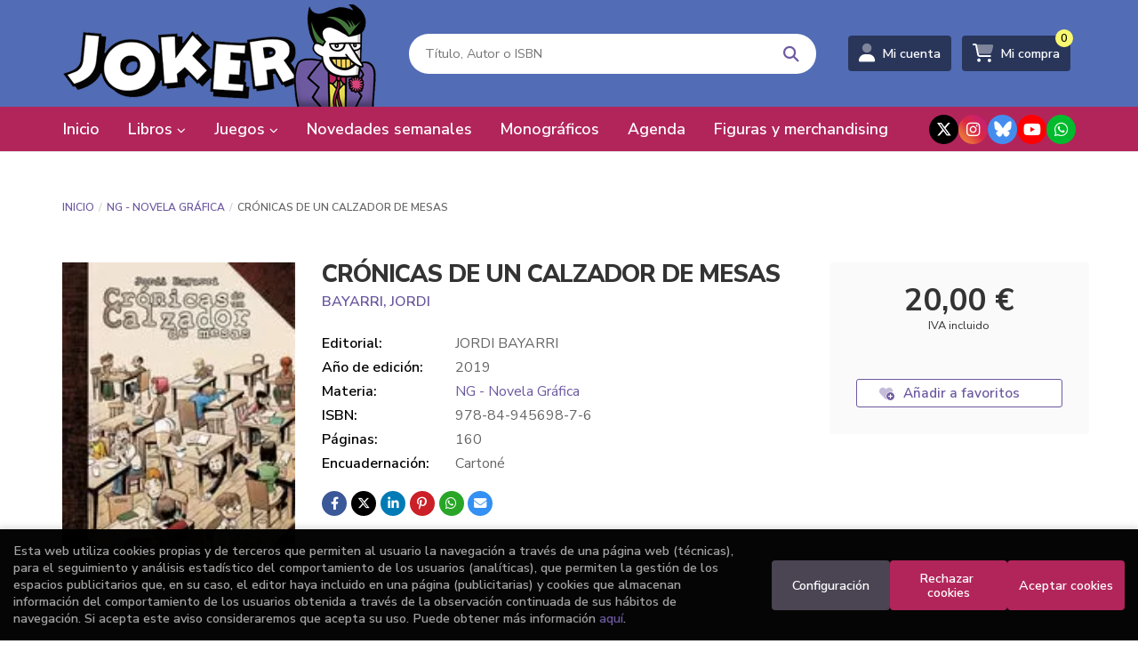

--- FILE ---
content_type: text/html; charset=UTF-8
request_url: https://www.jokercomics.es/libro/cronicas-de-un-calzador-de-mesas_86953
body_size: 19373
content:
<!DOCTYPE html>
<html lang="es">
<head>
    <title>CRÓNICAS DE UN CALZADOR DE MESAS. BAYARRI, JORDI. Libro en papel. 9788494569876 Librería Joker</title>
    <meta charset="utf-8">
    <meta name="viewport" content="width=device-width, initial-scale=1.0">
    <meta name="description" content="CRÓNICAS DE UN CALZADOR DE MESAS, BAYARRI, JORDI, 20,00 &euro;. Crónicas de un Calzador de Mesas es una novela (autobio)gráfica que narra las peripecias de un dibujante de tebeos, ser casero y ermitaño, que se ve proyectado fuera de su hábitat para vivir en el extranjero durante algún tiempo. En este volumen se recoger dos partes: la primera, situada en Florencia, y la segunda en Filadelfia (EEUU). ">
    <meta name="keywords" content="CRÓNICAS DE UN CALZADOR DE MESAS, BAYARRI, JORDI">
    <meta name="revisit" content="15 days">
    <meta name="revisit-after" content="1 days">
        <link rel="image_src" href="https://www.jokercomics.es/imagenes/9788494/978849456987.webp">
    <meta property="og:type" content="product">
    <meta property="og:image" content="https://www.jokercomics.es/imagenes/9788494/978849456987.webp">
    <meta property="og:url" content="https://www.jokercomics.es/libro/cronicas-de-un-calzador-de-mesas_86953">
    <meta property="og:title" content="CRÓNICAS DE UN CALZADOR DE MESAS. BAYARRI, JORDI. Libro en papel. 9788494569876 Librería Joker">
    <meta property="og:description" content="CRÓNICAS DE UN CALZADOR DE MESAS, BAYARRI, JORDI, 20,00 &euro;. Crónicas de un Calzador de Mesas es una novela (autobio)gráfica que narra las peripecias de un dibujante de tebeos, ser casero y ermitaño, que se ve proyectado fuera de su hábitat para vivir en el extranjero durante algún tiempo. En este volumen se recoger dos partes: la primera, situada en Florencia, y la segunda en Filadelfia (EEUU). ">
    
            
              <meta name="robots" content="index,follow">
          
        <link rel="canonical" href="https://www.jokercomics.es/libro/cronicas-de-un-calzador-de-mesas_86953">
                    <link rel="stylesheet" type="text/css" href="/lightbox/css/lightbox.css">
        <link rel="stylesheet" type="text/css" href="/css/style.css">
    <link rel="stylesheet" type="text/css" href="/css/custom.css">
    <link type="image/x-icon" rel="shortcut icon" href="/images/favicon.ico">

<!-- Google Tag Manager -->
<script>
window.dataLayer = window.dataLayer || [];
</script>
<script>(function(w,d,s,l,i){w[l]=w[l]||[];w[l].push({'gtm.start':
new Date().getTime(),event:'gtm.js'});var f=d.getElementsByTagName(s)[0],
j=d.createElement(s),dl=l!='dataLayer'?'&l='+l:'';j.async=true;j.src=
'https://www.googletagmanager.com/gtm.js?id='+i+dl;f.parentNode.insertBefore(j,f);
})(window,document,'script','dataLayer','GTM-K6B9QKZH');</script>
<!-- End Google Tag Manager -->


    <!-- alternativa http://schema.org/Organization, igual pero hay que quitar priceRange -->
    <script type="application/ld+json">
    {
    "@context" : "http://schema.org",
    "@type" : "Store",
    "name" : "Librería Joker",
    "url" : "https://www.jokercomics.es",
    "logo": "https://www.jokercomics.es/images/logo-white.png",
    "address": {
        "@type": "PostalAddress",
        "addressLocality": "Bilbao",
        "addressRegion": "España",
        "postalCode": "48008",
        "streetAddress": "Euskalduna, 7 "
    },
    "priceRange": "$$",
    "image": "https://www.jokercomics.es/images/logo.png",
    "telephone": "(+34) 94 415 91 27",
    "email": "comics@libreriasjoker.com",
    "sameAs" : [
            "https://twitter.com/comicsjoker",            "https://www.instagram.com/libreriajoker/?hl=es",            "https://bsky.app/profile/jokercomics.bsky.social",            "https://www.youtube.com/channel/UC-4avD4DFVIXsrlFS_HcZ6w",            "https://api.whatsapp.com/send?phone=34669676987"        ]
    }
    </script>
    <script type="application/ld+json">
    {
    "@context": "http://schema.org",
    "@type": "WebSite",
    "url": "https://www.jokercomics.es",
    "potentialAction": {
        "@type": "SearchAction",
        "target": "https://www.jokercomics.es/busqueda/listaLibros.php?tipoBus=full&palabrasBusqueda={search_term_string}",
        "query-input": "required name=search_term_string"
    }
    }
    </script>
        <script type="application/ld+json">
        {
            "@context": "http://schema.org",
            "@type": "Product",
            "name": "CRÓNICAS DE UN CALZADOR DE MESAS",
            "gtin13": "9788494569876",
                
            "offers": {
                "@type": "Offer",
                "price": "20.00",
                "url": "https://www.jokercomics.es/libro/cronicas-de-un-calzador-de-mesas_86953",
                                "availability": "http://schema.org/InStock",
                                "priceCurrency": "EUR"
            },
                                    "description": " Crónicas de un Calzador de Mesas es una novela (autobio)gráfica que narra las peripecias de un dibujante de tebeos, ser casero y ermitaño, que se ve proyectado fuera de su hábitat para vivir en el extranjero durante algún tiempo. En este volumen se recoger dos partes: la primera, situada en Florencia, y la segunda en Filadelfia (EEUU). ",
                        "image": "https://www.jokercomics.es/imagenes/9788494/978849456987.webp"
            }
    </script>
    </head>
<body class="page-detalle" onload="; disponibilidad('86953')" >
<!-- Google Tag Manager (noscript) -->
<noscript><iframe src="https://www.googletagmanager.com/ns.html?id=GTM-K6B9QKZH"
    height="0" width="0" style="display:none;visibility:hidden"></iframe></noscript>
<!-- End Google Tag Manager (noscript) -->

            <header class="header-2">
	<div class="header-middle ">
    	<div class="container">
    		<div class="row">
		        <div id="logotipo" class="col-sm-4">
							            <a href="/index.php">
		                <img alt="Librería Joker" src="/images/logo.png">
		            </a>
							        </div>
				<div id="search" class="col-md-5 col-sm-6">
	                <form name="formBusRapida" id="busqueda" action="/busqueda/listaLibros.php" method="get" onsubmit="return busRapida()">
	                    <input type="hidden" name="tipoBus" id="tipoBus" value="full">
	                    <input class="search-text" type="text" name="palabrasBusqueda" placeholder="Título, Autor o ISBN" aria-label="Título, Autor o ISBN">
	                    <!-- <input type="submit" name="boton" value="" class="btntwo search"> -->
	                    <button class="btntwo search" title="Buscar" type="submit"><i class="fa fa-search"></i></button>
	                    	                </form>
	                <a class="avanzado hidden-xs" href="/busqueda/buscadorAvanzado.php">
	                    <span class="fa fa-angle-right"></span>
	                    Búsqueda avanzada
	                </a>
	            </div>
				<div id="cart" class="col-md-3 col-sm-2 hidden-xs">
					
			        <div id="account" class="dropdown">
			            							<a href="https://www.jokercomics.es/registro/autenticacion.php"><i class="fa-duotone fa-user"></i><span class="account-txt hidden-xs">Mi cuenta</span></a>
									        </div>

					<div id="cart-fixed">
	                    <div id="tt_products_minibasket">
	                        	                        <span class="btn-cart"><i class="fa-duotone fa-cart-shopping"></i> <span class="cart-txt">Mi compra</span> <span class="cantidad-mobile numArticulos">0</span></span>
	                        	                        <div id="contentMiniCesta">
								<div>
									<div id="miniCesta">
																			</div>
									<div class="wrapper-btn-checkout">
																				<a class="btn btn-cart-checkout" href="/cesta/cestaCompra.php">Ver Mi Compra</a>
																			</div>
								</div>
							</div>
	                    </div>
					</div>
				</div>
			</div>
		</div>
		
		<div class="buttons-mobile visible-xs">
    <div class="cart-mobile">
        <span id="numArticulosMini" class="cantidad-mobile numArticulos">0</span>
                <a class="btntwo" href="/cesta/cestaCompra.php" title="Mi compra"><i class="fa-duotone  fa-cart-shopping"></i></a>
            </div>
    <div class="account">
                <a href="https://www.jokercomics.es/registro/autenticacion.php" title="Area de Cliente"><i class="fa-duotone  fa-user"></i></a>
            </div>
    <div class="menu-responsive">
        <a class="navbar-toggle" data-toggle="collapse" data-target="#navbar-collapse-1">
            <i class="fa-duotone  fa-bars"></i>
        </a>
    </div>
</div>	</div>

	<div class="header-nav">
    	<div class="container">
			<nav class="navbar" role="navigation">
				<div class="collapse navbar-collapse" id="navbar-collapse-1">
					<div class="navbar-wrapper">
						<ul class="nav navbar-nav">
																					<li ><a href="/index.php"><span>Inicio</span></a></li>
																												<li class="dropdown dropdown-1">
								<a href="/home_libros" class="dropdown-toggle" data-toggle="dropdown" role="button" aria-haspopup="true" aria-expanded="false">Libros <i class="fas fa-chevron-down" aria-hidden="true"></i></a>
								<ul class="dropdown-menu">
																		<li class="dropdown-header hidden-xs">Materias</li>
																																						<li class="dropdown-submenu">
											<a tabindex="-1" href="/libros-de/manga-01/" class="dropdown-submenu-toggle" role="button" aria-haspopup="true" aria-expanded="false">Manga</a>
											<ul class="dropdown-menu">
																									<li classs=""><a href="/libros-de/manga-01/shonen-0100/">Shonen</a></li>
																									<li classs=""><a href="/libros-de/manga-01/shojo-0101/">Shojo</a></li>
																									<li classs=""><a href="/libros-de/manga-01/seinen-0102/">Seinen</a></li>
																									<li classs=""><a href="/libros-de/manga-01/josei-0103/">Josei</a></li>
																									<li classs=""><a href="/libros-de/manga-01/bl-0105/">BL</a></li>
																									<li classs=""><a href="/libros-de/manga-01/manhwa-0106/">Manhwa</a></li>
																									<li classs=""><a href="/libros-de/manga-01/otros-generos-manga-0107/">Otros géneros manga</a></li>
																									<li classs=""><a href="/libros-de/manga-01/listado-completo-manga-0108/">Listado completo Manga</a></li>
																							</ul>
										</li>
																																							<li>
											<a href="/libros-de/autores-espanoles-11/" >Autores Españoles</a>
										</li>
																																							<li>
											<a href="/libros-de/ng-novela-grafica-16/" >NG - Novela Gráfica</a>
										</li>
																																							<li class="dropdown-submenu">
											<a tabindex="-1" href="/libros-de/generos-17/" class="dropdown-submenu-toggle" role="button" aria-haspopup="true" aria-expanded="false">Géneros</a>
											<ul class="dropdown-menu">
																									<li classs=""><a href="/libros-de/generos-17/adaptacion-literaria-1701/">Adaptación Literaria</a></li>
																									<li classs=""><a href="/libros-de/generos-17/parodia-1732/">Parodia</a></li>
																									<li classs=""><a href="/libros-de/generos-17/piratas-1733/">Piratas</a></li>
																									<li classs=""><a href="/libros-de/generos-17/politica-1734/">Política</a></li>
																									<li classs=""><a href="/libros-de/generos-17/relatos-1735/">Relatos</a></li>
																									<li classs=""><a href="/libros-de/generos-17/reportaje-1737/">Reportaje</a></li>
																									<li classs=""><a href="/libros-de/generos-17/romantico-1739/">Romántico</a></li>
																									<li classs=""><a href="/libros-de/generos-17/serie-negra-1741/">Serie Negra</a></li>
																									<li classs=""><a href="/libros-de/generos-17/steampunk-1742/">Steampunk</a></li>
																									<li classs=""><a href="/libros-de/generos-17/superheroes-1743/">Superhéroes</a></li>
																									<li classs=""><a href="/libros-de/generos-17/television-1744/">Televisión</a></li>
																									<li classs=""><a href="/libros-de/generos-17/terror-1746/">Terror</a></li>
																									<li classs=""><a href="/libros-de/generos-17/viajes-1749/">Viajes</a></li>
																									<li classs=""><a href="/libros-de/generos-17/videojuegos-1750/">Videojuegos</a></li>
																									<li classs=""><a href="/libros-de/generos-17/western-1751/">Western</a></li>
																									<li classs=""><a href="/libros-de/generos-17/zombis-1752/">Zombis</a></li>
																									<li classs=""><a href="/libros-de/generos-17/mudo-1730/">Mudo</a></li>
																									<li classs=""><a href="/libros-de/generos-17/musica-1731/">Música</a></li>
																									<li classs=""><a href="/libros-de/generos-17/autobiografico-1703/">Autobiográfico</a></li>
																									<li classs=""><a href="/libros-de/generos-17/autoras-1704/">Autoras</a></li>
																									<li classs=""><a href="/libros-de/generos-17/aventura-1705/">Aventura</a></li>
																									<li classs=""><a href="/libros-de/generos-17/belico-1706/">Bélico</a></li>
																									<li classs=""><a href="/libros-de/generos-17/biografia-1707/">Biografía</a></li>
																									<li classs=""><a href="/libros-de/generos-17/ciencia-ficcion-1708/">Ciencia Ficción</a></li>
																									<li classs=""><a href="/libros-de/generos-17/cine-1709/">Cine</a></li>
																									<li classs=""><a href="/libros-de/generos-17/clasicos-1710/">Clásicos</a></li>
																									<li classs=""><a href="/libros-de/generos-17/deportes-1713/">Deportes</a></li>
																									<li classs=""><a href="/libros-de/generos-17/erotico-1716/">Erótico</a></li>
																									<li classs=""><a href="/libros-de/generos-17/fantasia-1717/">Fantasía</a></li>
																									<li classs=""><a href="/libros-de/generos-17/gastronomia-1719/">Gastronomía</a></li>
																									<li classs=""><a href="/libros-de/generos-17/lgtbiq-1720/">LGTBIQ+</a></li>
																									<li classs=""><a href="/libros-de/generos-17/historico-1722/">Histórico</a></li>
																									<li classs=""><a href="/libros-de/generos-17/humor-1723/">Humor</a></li>
																									<li classs=""><a href="/libros-de/generos-17/ensayo-sobre-comic-1753/">Ensayo sobre cómic</a></li>
																							</ul>
										</li>
																																							<li class="dropdown-submenu">
											<a tabindex="-1" href="/libros-de/libros-18/" class="dropdown-submenu-toggle" role="button" aria-haspopup="true" aria-expanded="false">Libros</a>
											<ul class="dropdown-menu">
																									<li classs=""><a href="/libros-de/libros-18/libros-1801/">Libros</a></li>
																									<li classs=""><a href="/libros-de/libros-18/novela-ilustrada-1821/">Novela ilustrada</a></li>
																									<li classs=""><a href="/libros-de/libros-18/novela-historica-1819/">Novela histórica</a></li>
																									<li classs=""><a href="/libros-de/libros-18/novela-de-fantasia-heroica-1817/">Novela de fantasía heroica</a></li>
																									<li classs=""><a href="/libros-de/libros-18/novela-de-fantasia-1816/">Novela de fantasía</a></li>
																									<li classs=""><a href="/libros-de/libros-18/novela-de-ciencia-ficcion-1815/">Novela de ciencia ficción</a></li>
																									<li classs=""><a href="/libros-de/libros-18/monografia-de-un-autor-1814/">Monografía de un autor</a></li>
																									<li classs=""><a href="/libros-de/libros-18/manuales-1813/">Manuales</a></li>
																									<li classs=""><a href="/libros-de/libros-18/libro-ilustrado-1812/">Libro ilustrado</a></li>
																									<li classs=""><a href="/libros-de/libros-18/libro-de-actividades-1811/">Libro de actividades</a></li>
																									<li classs=""><a href="/libros-de/libros-18/juegos-de-rol-1810/">Juegos de rol</a></li>
																									<li classs=""><a href="/libros-de/libros-18/japon-1809/">Japón</a></li>
																									<li classs=""><a href="/libros-de/libros-18/ilustracion-1808/">Ilustración</a></li>
																									<li classs=""><a href="/libros-de/libros-18/ensayo-sobre-comic--1806/">Ensayo sobre cómic.</a></li>
																									<li classs=""><a href="/libros-de/libros-18/cuento-1803/">Cuento</a></li>
																									<li classs=""><a href="/libros-de/libros-18/novela-infantil-1822/">Novela infantil</a></li>
																							</ul>
										</li>
																																							<li class="dropdown-submenu">
											<a tabindex="-1" href="/libros-de/americano-19/" class="dropdown-submenu-toggle" role="button" aria-haspopup="true" aria-expanded="false">Americano</a>
											<ul class="dropdown-menu">
																									<li classs=""><a href="/libros-de/americano-19/listado-completo-americano-1901/">Listado completo Americano</a></li>
																									<li classs=""><a href="/libros-de/americano-19/dc-comics-1902/">DC Cómics</a></li>
																									<li classs=""><a href="/libros-de/americano-19/marvel-1903/">Marvel</a></li>
																									<li classs=""><a href="/libros-de/americano-19/image-1904/">Image</a></li>
																							</ul>
										</li>
																																							<li class="dropdown-submenu">
											<a tabindex="-1" href="/libros-de/dc-comics-21/" class="dropdown-submenu-toggle" role="button" aria-haspopup="true" aria-expanded="false">DC Cómics</a>
											<ul class="dropdown-menu">
																									<li classs=""><a href="/libros-de/dc-comics-21/listado-completo-dc-comics-2101/">Listado completo DC Cómics</a></li>
																									<li classs=""><a href="/libros-de/dc-comics-21/batman-2102/">Batman</a></li>
																									<li classs=""><a href="/libros-de/dc-comics-21/jla-2103/">JLA</a></li>
																									<li classs=""><a href="/libros-de/dc-comics-21/jsa-2104/">JSA</a></li>
																									<li classs=""><a href="/libros-de/dc-comics-21/superman-2105/">Superman</a></li>
																									<li classs=""><a href="/libros-de/dc-comics-21/wonder-woman-2106/">Wonder Woman</a></li>
																									<li classs=""><a href="/libros-de/dc-comics-21/green-lantern-2107/">Green Lantern</a></li>
																									<li classs=""><a href="/libros-de/dc-comics-21/otros-superheroes-dc-2108/">Otros superhéroes DC</a></li>
																							</ul>
										</li>
																																							<li class="dropdown-submenu">
											<a tabindex="-1" href="/libros-de/marvel-20/" class="dropdown-submenu-toggle" role="button" aria-haspopup="true" aria-expanded="false">Marvel</a>
											<ul class="dropdown-menu">
																									<li classs=""><a href="/libros-de/marvel-20/listado-completo-marvel-2001/">Listado completo Marvel</a></li>
																									<li classs=""><a href="/libros-de/marvel-20/serie-max-2018/">Serie Max</a></li>
																									<li classs=""><a href="/libros-de/marvel-20/marvel-noir-2019/">Marvel Noir</a></li>
																									<li classs=""><a href="/libros-de/marvel-20/masacre-2020/">Masacre</a></li>
																									<li classs=""><a href="/libros-de/marvel-20/pantera-negra-2021/">Pantera Negra</a></li>
																									<li classs=""><a href="/libros-de/marvel-20/punisher-2022/">Punisher</a></li>
																									<li classs=""><a href="/libros-de/marvel-20/reinado-oscuro-2023/">Reinado Oscuro</a></li>
																									<li classs=""><a href="/libros-de/marvel-20/spiderman-2024/">Spiderman</a></li>
																									<li classs=""><a href="/libros-de/marvel-20/supreme-power-2025/">Supreme Power</a></li>
																									<li classs=""><a href="/libros-de/marvel-20/thor-2026/">Thor</a></li>
																									<li classs=""><a href="/libros-de/marvel-20/thunderbolts-2027/">Thunderbolts</a></li>
																									<li classs=""><a href="/libros-de/marvel-20/ultimate-2028/">Ultimate</a></li>
																									<li classs=""><a href="/libros-de/marvel-20/vengadores-2029/">Vengadores</a></li>
																									<li classs=""><a href="/libros-de/marvel-20/x-men-2030/">X-Men</a></li>
																									<li classs=""><a href="/libros-de/marvel-20/marvel-graphics-novels-2016/">Marvel graphics novels</a></li>
																									<li classs=""><a href="/libros-de/marvel-20/marvel-cosmico-2015/">Marvel Cósmico</a></li>
																									<li classs=""><a href="/libros-de/marvel-20/4-fantasticos-2002/">4 Fantásticos</a></li>
																									<li classs=""><a href="/libros-de/marvel-20/caballero-luna-2003/">Caballero Luna</a></li>
																									<li classs=""><a href="/libros-de/marvel-20/cable-2004/">Cable</a></li>
																									<li classs=""><a href="/libros-de/marvel-20/capitan-america-2005/">Capitán América</a></li>
																									<li classs=""><a href="/libros-de/marvel-20/civil-war-2006/">Civil War</a></li>
																									<li classs=""><a href="/libros-de/marvel-20/daredevil-2007/">Daredevil</a></li>
																									<li classs=""><a href="/libros-de/marvel-20/excalibur-2008/">Excalibur</a></li>
																									<li classs=""><a href="/libros-de/marvel-20/exiliados-2009/">Exiliados</a></li>
																									<li classs=""><a href="/libros-de/marvel-20/guardianes-de-la-galaxia-2010/">Guardianes de la Galaxia</a></li>
																									<li classs=""><a href="/libros-de/marvel-20/hulk-2011/">Hulk</a></li>
																									<li classs=""><a href="/libros-de/marvel-20/invasion-secreta-2012/">Invasión Secreta</a></li>
																									<li classs=""><a href="/libros-de/marvel-20/iron-man-2013/">Iron Man</a></li>
																									<li classs=""><a href="/libros-de/marvel-20/lobezno-2014/">Lobezno</a></li>
																									<li classs=""><a href="/libros-de/marvel-20/otros-superheroes-marvel-2031/">Otros superhéroes marvel</a></li>
																							</ul>
										</li>
																																							<li>
											<a href="/libros-de/recomendados-por-joker-22/" >Recomendados por Joker</a>
										</li>
																																							<li>
											<a href="/libros-de/-infantil-y-juvenil-23/" > Infantil y Juvenil</a>
										</li>
																																							<li>
											<a href="/libros-de/star-wars-26/" >Star Wars</a>
										</li>
																																							<li>
											<a href="/libros-de/europeo-03/" >Europeo</a>
										</li>
																																							<li>
											<a href="/libros-de/nouvelle-bd-13/" >Nouvelle BD</a>
										</li>
																																							<li>
											<a href="https://www.jokercomics.es/productos-de/fundas-bags-28/" >Fundas, bags</a>
										</li>
																											</ul>
							</li>
																												<li class="dropdown dropdown-2">
								<a href="/es/home_papeleria" class="dropdown-toggle" data-toggle="dropdown" role="button" aria-haspopup="true" aria-expanded="false">Juegos <i class="fas fa-chevron-down" aria-hidden="true"></i></a>
								<ul class="dropdown-menu">
																		<li class="dropdown-header hidden-xs">Materias</li>
																																						<li>
											<a href="https://www.jokercomics.es/libros-de/juegos-de-rol-27/" >Juegos de Rol</a>
										</li>
																																							<li class="dropdown-submenu">
											<a tabindex="-1" href="/productos-de/eurogames-59/" class="dropdown-submenu-toggle" role="button" aria-haspopup="true" aria-expanded="false">Eurogames</a>
											<ul class="dropdown-menu">
																									<li classs=""><a href="/productos-de/eurogames-59/eurogames-5900/">Eurogames</a></li>
																									<li classs=""><a href="/productos-de/eurogames-59/gestion-de-recursos-5901/">Gestion de recursos</a></li>
																							</ul>
										</li>
																																							<li>
											<a href="/productos-de/wargames-70/" >Wargames</a>
										</li>
																																							<li>
											<a href="/productos-de/juegos-sociales-61/" >Juegos Sociales</a>
										</li>
																																							<li>
											<a href="/productos-de/juegos-tematicosaventura-64/" >Juegos Temáticos/aventura</a>
										</li>
																																							<li>
											<a href="/productos-de/juegos-infantiles-66/" >Juegos infantiles</a>
										</li>
																																							<li>
											<a href="/productos-de/juegos-tradicionales-67/" >Juegos tradicionales</a>
										</li>
																																							<li class="dropdown-submenu">
											<a tabindex="-1" href="/productos-de/living-card-games-69/" class="dropdown-submenu-toggle" role="button" aria-haspopup="true" aria-expanded="false">Living Card Games</a>
											<ul class="dropdown-menu">
																									<li classs=""><a href="/productos-de/living-card-games-69/marvel-champions-lcg-6900/">Marvel champions lcg</a></li>
																									<li classs=""><a href="/productos-de/living-card-games-69/arkham-horror-lcg-2-edicion-6901/">Arkham horror lcg 2ª edición</a></li>
																									<li classs=""><a href="/productos-de/living-card-games-69/esdla-lcg-2-edicion-6902/">Esdla lcg 2ª edicion</a></li>
																									<li classs=""><a href="/productos-de/living-card-games-69/leyenda-de-los-5-anillos-lcg-6903/">Leyenda de los 5 anillos lcg</a></li>
																									<li classs=""><a href="/productos-de/living-card-games-69/arkham-horror-lcg-6904/">Arkham horror lcg</a></li>
																									<li classs=""><a href="/productos-de/living-card-games-69/el-senor-de-los-anillos-lcg-6905/">El señor de los anillos lcg</a></li>
																							</ul>
										</li>
																																							<li>
											<a href="/productos-de/juegos-de-escape-62/" >Juegos de escape</a>
										</li>
																																							<li>
											<a href="/productos-de/cooperativos-71/" >Cooperativos</a>
										</li>
																																							<li>
											<a href="/productos-de/solitario-73/" >Solitario</a>
										</li>
																																							<li class="dropdown-submenu">
											<a tabindex="-1" href="https://www.jokercomics.es/productos-de/cartas-82/" class="dropdown-submenu-toggle" role="button" aria-haspopup="true" aria-expanded="false">Juegos de cartas</a>
											<ul class="dropdown-menu">
																									<li classs=""><a href="/productos-de/cartas-82/cartas-8200/">Todos los juegos de cartas</a></li>
																									<li classs=""><a href="/productos-de/cartas-82/swu-star-wars-unlimited--8202/">SWU: Star Wars Unlimited </a></li>
																									<li classs=""><a href="/productos-de/cartas-82/magic-the-gathering-8201/">Magic The Gathering</a></li>
																									<li classs=""><a href="/productos-de/cartas-82/lorcana-8203/">Lorcana</a></li>
																							</ul>
										</li>
																																							<li>
											<a href="https://www.jokercomics.es/productos-de/accesorios-de-juego-81/" >Accesorios para juegos</a>
										</li>
																																							<li class="dropdown-submenu">
											<a tabindex="-1" href="/productos-de/pinturas-y-modelismo-83/" class="dropdown-submenu-toggle" role="button" aria-haspopup="true" aria-expanded="false">Pinturas y modelismo</a>
											<ul class="dropdown-menu">
																									<li classs=""><a href="/productos-de/pinturas-y-modelismo-84/">Todos los productos</a></li>
																									<li classs=""><a href="/productos-de/pinturas-y-modelismo-84/vallejo-8400/">Vallejo</a></li>
																									<li classs=""><a href="/productos-de/pinturas-y-modelismo-84/green-stuff-world-8401/">Green stuff world</a></li>
																							</ul>
										</li>
																																							<li>
											<a href="/productos-de/figuras-y-merchan-85/" >Figuras y merchan</a>
										</li>
																											</ul>
							</li>
																												<li ><a href="/especial/novedades-semanales/15/"><span>Novedades semanales</span></a></li>
																												<li ><a href="/especial/monograficos/112/"><span>Monográficos</span></a></li>
																												<li ><a href="/agenda/eventos.php"><span>Agenda</span></a></li>
																												<li ><a href="/productos-de/figuras-y-merchan-85/"><span>Figuras y merchandising</span></a></li>
														
														<li class="visible-xs "><a href="/quienes-somos">Quiénes somos</a></li>
														<li class="visible-xs  line-off"><a href="/contacto/">Contacto</a></li>
							
													</ul>
												<ul class="social-networks hidden-xs">
														<li class="x-twitter">
								<a title="TWITTER" target="_blank" href="https://twitter.com/comicsjoker">
																		<i class="fa-brands fa-x-twitter"></i>
																	</a>
							</li>
														<li class="instagram">
								<a title="INSTAGRAM" target="_blank" href="https://www.instagram.com/libreriajoker/?hl=es">
																		<i class="fa-brands fa-instagram"></i>
																	</a>
							</li>
														<li class="bluesky">
								<a title="BLUESKY" target="_blank" href="https://bsky.app/profile/jokercomics.bsky.social">
																		<img src="/images/bluesky.svg" alt="BLUESKY">
																	</a>
							</li>
														<li class="youtube">
								<a title="YOUTUBE" target="_blank" href="https://www.youtube.com/channel/UC-4avD4DFVIXsrlFS_HcZ6w">
																		<i class="fa-brands fa-youtube"></i>
																	</a>
							</li>
														<li class="whatsapp">
								<a title="WHATSAPP" target="_blank" href="https://api.whatsapp.com/send?phone=34669676987">
																		<i class="fa-brands fa-whatsapp"></i>
																	</a>
							</li>
													</ul>
											</div>
				</div>
			</nav>
    	</div>
    </div>
</header>    
<main>
    <div class="container main-container">
        <div class="row">
 
<div class="content col-md-12">
        <ol class="breadcrumb">
        <li><a href="/index.php">Inicio</a></li>
                    <li><a href="/libros-de/ng-novela-grafica-16/" title="NG - Novela Gráfica">NG - Novela Gráfica </a></li>
                <li>CRÓNICAS DE UN CALZADOR DE MESAS</li>
    </ol>
    
    <div class="row">

        <div class="fichaDetalle col-lg-9 col-sm-8">
            <div class="row">

                <div id="detimg" class="col-sm-4">
                                        <a href="https://www.jokercomics.es/imagenes_grandes/9788494/978849456987.webp" data-lightbox="galeria"><img width="267" height="400" id="detportada" src="https://www.jokercomics.es/imagenes/9788494/978849456987.webp" alt="CRÓNICAS DE UN CALZADOR DE MESAS" title="CRÓNICAS DE UN CALZADOR DE MESAS"></a>
                                                            
                    
                                        
                    
                                
                </div>
			
                <dl class="summary col-sm-8">
                    <h1 id="titulo">CRÓNICAS DE UN CALZADOR DE MESAS</h1>
                                        <p id="autor">                    		<span class="nomesigas" data-link="L2F1dG9yL2JheWFycmktam9yZGkv">BAYARRI, JORDI</span>		    




</p>
                    
                    <div class="precio-detalle-mobile precio-detalle">
                        <div class="wrapper-precio-detalle">
                                                            <div class="infoprices">
                                    <span class="despues">20,00 &euro;</span>
                                </div>
                                <!-- poner 0 en lugar de 9999 para que se muestre el $ de impuesto -->
                                <div class="iva"> IVA incluido</div>
                                                                             
                        </div>
                        
                                                    <div class="disponibilidad orange" id="disponibilidad"  style="display:none">
                                Disponible en 1 semana                            </div>
                                            </div>				
                    
                                            <dt>Editorial:</dt>
                                                <dd  class="editorial"><span class="nomesigas" data-link="L2VkaXRvcmlhbC9qb3JkaS1iYXlhcnJpLzM5NS8=">JORDI BAYARRI</span></dd>
                                                                
                                        
                                                                    <dt>Año de edición: </dt>
                        <dd>2019</dd>
                                                                
                                        <dt>Materia:</dt>
                    <dd><a href="/libros-de/ng-novela-grafica-16/" class="" title="Mostrar todos los libros de la materia">NG - Novela Gráfica</a></dd>
                                        
                        
                    <dt>ISBN:</dt>
                    <dd>978-84-945698-7-6</dd>
                    <div class="clear"></div>
                                        
                                        <dt>Páginas:</dt>
                    <dd>160</dd>
                    <div class="clear"></div>
                                        
                                                                        <dt>Encuadernación:</dt>
                                                <dd>Cartoné</dd>
                        <div class="clear"></div>
                    
                    
                                                            
                                        
                    
                    
                    
                                        <div id="share-links"></div>
                    
                                                                                                 

                            
                </dl>

            </div>
		</div> <!-- fin fichaDetalle-->
    
        <div class="price-col col-lg-3 col-sm-4">
            <div class="precio-detalle">
                <div class="wrapper-precio-detalle">
                                            <div class="infoprices">
                            <span class="despues">20,00 &euro;</span>
                        </div>
                        <!-- poner 0 en lugar de 9999 para que se muestre el $ de impuesto -->
                        <div class="iva"> IVA incluido</div>
						                                     
                </div>
				
				                <div class="disponibilidad orange" id="disponibilidad2" style="display:none">
                    Disponible en 1 semana                </div>
				            </div>

                        
            
                        
			<div class="cta-wrapper">
				                                        <button style="display:none" id="botonComprar" data-id="86953" class="btn btn-detail" title="Añadir a Mi Compra"><i class="fa-duotone fa-cart-arrow-down"></i> Añadir a mi cesta</button>

					                                        
                                        <a id="clickAndCollect" style="display:none" rel="nofollow" href="#" data-toggle="modal"  data-target="#modal-click-and-collect" class="btn btn-detail" title="Click & collect" role="button"><i class="fas fa-mouse-pointer"></i> Click & collect</a>
                    							</div>

            
              
            
            
                        
            			
						
			            <div class="wrapper-detalle">
                <span class="btn nomesigas" data-link="L2Zhdm9yaXRvcy9pbnNGYXZvcml0by5waHA/Y29kQXJ0aWN1bG89ODY5NTM=">
                    <i class="fa-duotone fa-heart-circle-plus"></i>
                    Añadir a favoritos
                </span>
            </div>
             
						
						
			
                    </div>

    </div>

    <div class="row">
		
        <div id="detpestanias" class="col-md-12">
            <ul id="detnavtab">
                            <li><a href="#tabsinopsis">Sinopsis</a></li>
                                                    <li><a href="#tabopiniones" class="tabopiniones">Comentarios</a></li>
                        </ul>

            <div class="clear"></div>

            
                        <div id="tabsinopsis" >
                                                <p class="bodytext">Crónicas de un Calzador de Mesas es una novela (autobio)gráfica que narra las peripecias de un dibujante de tebeos, ser casero y ermitaño, que se ve proyectado fuera de su hábitat para vivir en el extranjero durante algún tiempo. En este volumen se recoger dos partes: la primera, situada en Florencia, y la segunda en Filadelfia (EEUU). </p>
                            </div>
            
                        <div id="tabopiniones">
                                    <a href="#" data-toggle="modal" data-target="#modal-comentar" id="comentar" class="btntwo">Sé el primero en comentar este libro</a>
                            </div>
                    </div><!--detpestanias-->

                <div class="block col-md-12">
            <h2 class="title">Artículos relacionados</h2>
            <ul class="listado_libros books grid">
                                    <li class="item">
                        <a href="/libro/el-club-de-las-canguro-15-claudia-broma_132734" class="productClick" data-id="132734" data-name="EL CLUB DE LAS CANGURO 15: CLAUDIA BROMA" data-brand="">
    <div class="portada">
        <div>
            <img class="foto" src="https://www.jokercomics.es/imagenes/9791387/979138766464.webp" alt="EL CLUB DE LAS CANGURO 15: CLAUDIA BROMA">
                        
            
                        
        </div>
    </div>
</a>

<form>
    <dl class="dublincore">
        <a href="/libro/el-club-de-las-canguro-15-claudia-broma_132734" class="productClick" data-id="132734" data-name="EL CLUB DE LAS CANGURO 15: CLAUDIA BROMA" data-brand="">
            <dd class="title">EL CLUB DE LAS CANGURO 15: CLAUDIA BROMA</dd>
        </a>
        <dd class="creator">                        ARLEY, NOPRA    </dd>
                            <dd class="mulsinop">Claudia no se preocupa cuando se entera de que una de las niñas nuevas a las que cuida, Betsy Sobak, es una gran bromista. ¿Qué daño puede hacer alguien tan pequeño?Resulta que mucho. Cuando Claudia se rompe una pierna como consecuencia de una de las bromas de Betsy, la chica cree que cuidar niños puede ser demasiado peligroso y empieza a pensar en dejar el club. Sin embargo, K...</dd>
            </dl>
    
    <div class="botones">
                <dd class="disponibilidad green" id="dispo_132734" style="display:none"> En stock</dd>
                
        <p class="precio">
                            <strong>16,90 &euro;</strong>
                    </p>
                        <div class="formulario">
                                                <button id="href_dispo_132734" style="display:none" data-id="132734" class="btntwo botonComprar" title="Añadir a Mi Compra">Comprar</button>
                                    </div>
                    </div>
</form>                    </li>
                                    <li class="item">
                        <a href="/libro/patomalo-01-patomalo-y-la-pluma-de-la-fortuna_132769" class="productClick" data-id="132769" data-name="PATOMALO 01: PATOMALO Y LA PLUMA DE LA FORTUNA" data-brand="">
    <div class="portada">
        <div>
            <img class="foto" src="https://www.jokercomics.es/imagenes/9788410/978841030180.webp" alt="PATOMALO 01: PATOMALO Y LA PLUMA DE LA FORTUNA">
                        
            
                        
        </div>
    </div>
</a>

<form>
    <dl class="dublincore">
        <a href="/libro/patomalo-01-patomalo-y-la-pluma-de-la-fortuna_132769" class="productClick" data-id="132769" data-name="PATOMALO 01: PATOMALO Y LA PLUMA DE LA FORTUNA" data-brand="">
            <dd class="title">PATOMALO 01: PATOMALO Y LA PLUMA DE LA FORTUNA</dd>
        </a>
        <dd class="creator">                        JUDGE, CHRIS    </dd>
                            <dd class="mulsinop">Los hermanos Eddie y Flo se quedan una semana en casa de su abuelo ¡y la lían parda! Primero descubren su identidad secreta de superhéroe. Luego liberan por error al supervillano que llevaba mogollón de tiempo congelado en el desván. ¡Y después todo son aventuras, risas y mucha acción, porque Patomalo ha vuelto para sembrar el terror en el planeta Paturno con la ayuda de la mis...</dd>
            </dl>
    
    <div class="botones">
                <dd class="disponibilidad green" id="dispo_132769" style="display:none"> En stock</dd>
                
        <p class="precio">
                            <strong>11,95 &euro;</strong>
                    </p>
                        <div class="formulario">
                                                <button id="href_dispo_132769" style="display:none" data-id="132769" class="btntwo botonComprar" title="Añadir a Mi Compra">Comprar</button>
                                    </div>
                    </div>
</form>                    </li>
                                    <li class="item">
                        <a href="/libro/patomalo-02-patomalo-y-el-nido-del-destino_132770" class="productClick" data-id="132770" data-name="PATOMALO 02: PATOMALO Y EL NIDO DEL DESTINO" data-brand="">
    <div class="portada">
        <div>
            <img class="foto" src="https://www.jokercomics.es/imagenes/9788410/978841030181.webp" alt="PATOMALO 02: PATOMALO Y EL NIDO DEL DESTINO">
                        
            
                        
        </div>
    </div>
</a>

<form>
    <dl class="dublincore">
        <a href="/libro/patomalo-02-patomalo-y-el-nido-del-destino_132770" class="productClick" data-id="132770" data-name="PATOMALO 02: PATOMALO Y EL NIDO DEL DESTINO" data-brand="">
            <dd class="title">PATOMALO 02: PATOMALO Y EL NIDO DEL DESTINO</dd>
        </a>
        <dd class="creator">                        JUDGE, CHRIS    </dd>
                            <dd class="mulsinop">Hace varios milenios, los antiguos habitantes del planeta Paturno crearon tres objetos mágicos para proteger su mundo: la Pluma de la Fortuna, el Nido del Destino y el Huevo del Tiempo. Por separado, todos otorgan un gran poder a su dueño, pero al unirse se convierten en el arma más poderosa de la galaxia, y Patomalo los busca infatigablemente desde que descubrió su existencia....</dd>
            </dl>
    
    <div class="botones">
                <dd class="disponibilidad green" id="dispo_132770" style="display:none"> En stock</dd>
                
        <p class="precio">
                            <strong>11,95 &euro;</strong>
                    </p>
                        <div class="formulario">
                                                <button id="href_dispo_132770" style="display:none" data-id="132770" class="btntwo botonComprar" title="Añadir a Mi Compra">Comprar</button>
                                    </div>
                    </div>
</form>                    </li>
                                    <li class="item">
                        <a href="/libro/salvar-a-la-tierra-el-reality_132768" class="productClick" data-id="132768" data-name="SALVAR A LA TIERRA (EL REALITY)" data-brand="">
    <div class="portada">
        <div>
            <img class="foto" src="https://www.jokercomics.es/imagenes/9791399/979139908501.webp" alt="SALVAR A LA TIERRA (EL REALITY)">
                        
            
                        
        </div>
    </div>
</a>

<form>
    <dl class="dublincore">
        <a href="/libro/salvar-a-la-tierra-el-reality_132768" class="productClick" data-id="132768" data-name="SALVAR A LA TIERRA (EL REALITY)" data-brand="">
            <dd class="title">SALVAR A LA TIERRA (EL REALITY)</dd>
        </a>
        <dd class="creator">                        ROMERO, TONI            /             MORA, JOSH    </dd>
                            <dd class="mulsinop">¿Qué pasaría si el futuro de la Tierra dependiera de un reality show dirigido por extraterrestres?Salvar a la Tierra es un cómic que recorre nuestro planeta en buscade soluciones que impidan su destrucción, ya sea la provocada por los propios humanos o la que ansía el gobernador, un tirano intergaláctico decidido a demostrar su poder destructivo ante toda la galaxia civilizada....</dd>
            </dl>
    
    <div class="botones">
                <dd class="disponibilidad green" id="dispo_132768" style="display:none"> En stock</dd>
                
        <p class="precio">
                            <strong>20,00 &euro;</strong>
                    </p>
                        <div class="formulario">
                                                <button id="href_dispo_132768" style="display:none" data-id="132768" class="btntwo botonComprar" title="Añadir a Mi Compra">Comprar</button>
                                    </div>
                    </div>
</form>                    </li>
                                    <li class="item">
                        <a href="/libro/y-un-dia-formentera-1940_132613" class="productClick" data-id="132613" data-name="Y UN DÍA: FORMENTERA 1940" data-brand="">
    <div class="portada">
        <div>
            <img class="foto" src="https://www.jokercomics.es/imagenes/9788416/978841622787.webp" alt="Y UN DÍA: FORMENTERA 1940">
                        
            
                        
        </div>
    </div>
</a>

<form>
    <dl class="dublincore">
        <a href="/libro/y-un-dia-formentera-1940_132613" class="productClick" data-id="132613" data-name="Y UN DÍA: FORMENTERA 1940" data-brand="">
            <dd class="title">Y UN DÍA: FORMENTERA 1940</dd>
        </a>
        <dd class="creator">                        ESCANDELL, VICTOR            /             FERRER, VICENT            /             TORRES, CARLES            /             FERRER, ANTONI    </dd>
                            <dd class="mulsinop">Acabada guerra civil española, las autoridades franquistas instalaron una colonia penitenciaria en Formentera. Una cárcel, en una isla, en un Estado que era tanto isla como cárcel. Un lugar donde confinar presos políticos de orígenes muy diversos: extremeños, murcianos, mallorquines que terminarían conviviendo hacinados, hambrientos, en un espacio del que hoy apenas quedan uno...</dd>
            </dl>
    
    <div class="botones">
                <dd class="disponibilidad green" id="dispo_132613" style="display:none"> En stock</dd>
                
        <p class="precio">
                            <strong>28,00 &euro;</strong>
                    </p>
                        <div class="formulario">
                                                <button id="href_dispo_132613" style="display:none" data-id="132613" class="btntwo botonComprar" title="Añadir a Mi Compra">Comprar</button>
                                    </div>
                    </div>
</form>                    </li>
                                    <li class="item">
                        <a href="/libro/el-cuaderno-magico-de-elfie-05-los-reflejos-de-walpurgis_132304" class="productClick" data-id="132304" data-name="EL CUADERNO MÁGICO DE ELFIE 05: LOS REFLEJOS DE WALPURGIS" data-brand="">
    <div class="portada">
        <div>
            <img class="foto" src="https://www.jokercomics.es/imagenes/9788467/978846798028.webp" alt="EL CUADERNO MÁGICO DE ELFIE 05: LOS REFLEJOS DE WALPURGIS">
                        
            
                        
        </div>
    </div>
</a>

<form>
    <dl class="dublincore">
        <a href="/libro/el-cuaderno-magico-de-elfie-05-los-reflejos-de-walpurgis_132304" class="productClick" data-id="132304" data-name="EL CUADERNO MÁGICO DE ELFIE 05: LOS REFLEJOS DE WALPURGIS" data-brand="">
            <dd class="title">EL CUADERNO MÁGICO DE ELFIE 05: LOS REFLEJOS DE WALPURGIS</dd>
        </a>
        <dd class="creator">                        ALWETT, AUDREY            /             ARLESTON, CHRISTOPHE            /             MINI LUDVIN    </dd>
                            <dd class="mulsinop">Elfie ha recibido una extraña invitación para asistir a la fiesta de Walpurgis en una isla de la Marisma de Poitou. Cada año, brujas y brujos de diferentes lugares llegan y celebran a lo grande. Durante un día entero, hasta Louette y Magda verán las maravillas de la magia! Enfrascada en la celebración, Elfie no se da cuenta del peligro que amenaza al lugar y a sus seres querido...</dd>
            </dl>
    
    <div class="botones">
                <dd class="disponibilidad green" id="dispo_132304" style="display:none"> En stock</dd>
                
        <p class="precio">
                            <strong>20,95 &euro;</strong>
                    </p>
                        <div class="formulario">
                                                <button id="href_dispo_132304" style="display:none" data-id="132304" class="btntwo botonComprar" title="Añadir a Mi Compra">Comprar</button>
                                    </div>
                    </div>
</form>                    </li>
                            </ul>
        </div>
        
                                <div class="block col-md-12">
                <h2 class="title">Otros libros del autor</h2>
                <ul class="listado_libros books grid">
                                            <li class="item">
                            <a href="/libro/mary-anning-herensuge-ehiztaria-zientzilariak_110370" class="productClick" data-id="110370" data-name="MARY ANNING. HERENSUGE-EHIZTARIA - ZIENTZILARIAK" data-brand="">
    <div class="portada">
        <div>
            <img class="foto" src="https://www.jokercomics.es/imagenes/9788418/978841897821.webp" alt="MARY ANNING. HERENSUGE-EHIZTARIA - ZIENTZILARIAK">
                        
            
                        
        </div>
    </div>
</a>

<form>
    <dl class="dublincore">
        <a href="/libro/mary-anning-herensuge-ehiztaria-zientzilariak_110370" class="productClick" data-id="110370" data-name="MARY ANNING. HERENSUGE-EHIZTARIA - ZIENTZILARIAK" data-brand="">
            <dd class="title">MARY ANNING. HERENSUGE-EHIZTARIA - ZIENTZILARIAK</dd>
        </a>
        <dd class="creator">                        BAYARRI, JORDI    </dd>
                            <dd class="mulsinop">Umetan Ingalaterra hegoaldeko Lyme Regis-eko kosta malkartsuetan aitari laguntzen zion Mary Anning-ek fosilak jasotzen. Orduantxe hasiberria zen Paleontologia diziplinarako ezinbestekoak izan ziren aurkikuntza ugari egin zituen ogibide bihurtutako pasio hari jarraituz. Gehienak isilarazi egin zituen garai hartako komunitate zientifikoak. Halere, Lurrak milioika urte zituela eta...</dd>
            </dl>
    
    <div class="botones">
                <dd class="disponibilidad green" id="dispo_110370" style="display:none"> En stock</dd>
                
        <p class="precio">
                            <strong>13,15 &euro;</strong>
                    </p>
                        <div class="formulario">
                                                <button id="href_dispo_110370" style="display:none" data-id="110370" class="btntwo botonComprar" title="Añadir a Mi Compra">Comprar</button>
                                    </div>
                    </div>
</form>                        </li>
                                            <li class="item">
                            <a href="/libro/einstein-el-salto-cuantico_86206" class="productClick" data-id="86206" data-name="EINSTEIN, EL SALTO CUÁNTICO" data-brand="">
    <div class="portada">
        <div>
            <img class="foto" src="https://www.jokercomics.es/imagenes/9788494/978849456986.webp" alt="EINSTEIN, EL SALTO CUÁNTICO">
                        
            
                        
        </div>
    </div>
</a>

<form>
    <dl class="dublincore">
        <a href="/libro/einstein-el-salto-cuantico_86206" class="productClick" data-id="86206" data-name="EINSTEIN, EL SALTO CUÁNTICO" data-brand="">
            <dd class="title">EINSTEIN, EL SALTO CUÁNTICO</dd>
        </a>
        <dd class="creator">                        BAYARRI, JORDI    </dd>
                            <dd class="mulsinop">Si hay un científico conocido por todo el mundo ese es Albert Einstein. Físico teórico, filósofo de la ciencia, pedagogo, profesor universitario... y Premio Nobel de Física en el año 1921. Conoce su infancia, sus estudios, su afición por las matemáticas, por la música... Sus dificultades para encontrar trabajo, sus logros académicos y los hallazgos que le llevaron a revoluciona...</dd>
            </dl>
    
    <div class="botones">
                <dd class="disponibilidad green" id="dispo_86206" style="display:none"> En stock</dd>
                
        <p class="precio">
                            <strong>12,00 &euro;</strong>
                    </p>
                        <div class="formulario">
                                                <button id="href_dispo_86206" style="display:none" data-id="86206" class="btntwo botonComprar" title="Añadir a Mi Compra">Comprar</button>
                                    </div>
                    </div>
</form>                        </li>
                                            <li class="item">
                            <a href="/libro/newton-grabitatea-ekinean_64165" class="productClick" data-id="64165" data-name="NEWTON. GRABITATEA EKINEAN" data-brand="">
    <div class="portada">
        <div>
            <img class="foto" src="https://www.jokercomics.es/imagenes/9788416/978841643859.webp" alt="NEWTON. GRABITATEA EKINEAN">
                        
            
                        
        </div>
    </div>
</a>

<form>
    <dl class="dublincore">
        <a href="/libro/newton-grabitatea-ekinean_64165" class="productClick" data-id="64165" data-name="NEWTON. GRABITATEA EKINEAN" data-brand="">
            <dd class="title">NEWTON. GRABITATEA EKINEAN</dd>
        </a>
        <dd class="creator">                        BAYARRI, JORDI    </dd>
                            <dd class="mulsinop">Isaac Newton jakin-min handiko umea izan zen: gauza guztiek nola funtzionatzen zuten jakin nahian beti...Cambridgen ikasten ari zela, hainbat esperimentu egin zituen argiarekin, matematikarekin, kimikarekin, mugimenduarekin eta unibertsoaren mekanika deskubritzeko balioko zion guztiarekin. Hala, egun batean, ulertu zuen lege unibertsal bakar baten bidez azaldu zitekeela planete...</dd>
            </dl>
    
    <div class="botones">
                <dd class="disponibilidad green" id="dispo_64165" style="display:none"> En stock</dd>
                
        <p class="precio">
                            <strong>12,00 &euro;</strong>
                    </p>
                        <div class="formulario">
                                                <button id="href_dispo_64165" style="display:none" data-id="64165" class="btntwo botonComprar" title="Añadir a Mi Compra">Comprar</button>
                                    </div>
                    </div>
</form>                        </li>
                                            <li class="item">
                            <a href="/libro/galileo-izarren-mezularia_64166" class="productClick" data-id="64166" data-name="GALILEO IZARREN MEZULARIA" data-brand="">
    <div class="portada">
        <div>
            <img class="foto" src="https://www.jokercomics.es/imagenes/9788416/978841643860.webp" alt="GALILEO IZARREN MEZULARIA">
                        
            
                        
        </div>
    </div>
</a>

<form>
    <dl class="dublincore">
        <a href="/libro/galileo-izarren-mezularia_64166" class="productClick" data-id="64166" data-name="GALILEO IZARREN MEZULARIA" data-brand="">
            <dd class="title">GALILEO IZARREN MEZULARIA</dd>
        </a>
        <dd class="creator">                        BAYARRI, JORDI    </dd>
                            <dd class="mulsinop">1609am Galileo Galileik teleskopio bat sortu zuen. Haren bidez, planetei, ilargiari, eguzkiari eta beste askori begira aritu zen, eta, behaketa horiei esker, konturatu zen unibertsoa ez zela erakutsia zioten modukoa.Egin zituen aurkikuntzekin, zalantzan jarri zuen bere garaiko zientziaren muduan. Izan ere, mundua aldatuko zuen mezu bat ekarri zuen Galileok. Izarretan irakurrita...</dd>
            </dl>
    
    <div class="botones">
                <dd class="disponibilidad green" id="dispo_64166" style="display:none"> En stock</dd>
                
        <p class="precio">
                            <strong>12,00 &euro;</strong>
                    </p>
                        <div class="formulario">
                                                <button id="href_dispo_64166" style="display:none" data-id="64166" class="btntwo botonComprar" title="Añadir a Mi Compra">Comprar</button>
                                    </div>
                    </div>
</form>                        </li>
                                            <li class="item">
                            <a href="/libro/einstein-zientzilariak_103082" class="productClick" data-id="103082" data-name="EINSTEIN - ZIENTZILARIAK" data-brand="">
    <div class="portada">
        <div>
            <img class="foto" src="https://www.jokercomics.es/imagenes/9788418/978841841047.webp" alt="EINSTEIN - ZIENTZILARIAK">
                        
            
                        
        </div>
    </div>
</a>

<form>
    <dl class="dublincore">
        <a href="/libro/einstein-zientzilariak_103082" class="productClick" data-id="103082" data-name="EINSTEIN - ZIENTZILARIAK" data-brand="">
            <dd class="title">EINSTEIN - ZIENTZILARIAK</dd>
        </a>
        <dd class="creator">                        BAYARRI, JORDI    </dd>
                    </dl>
    
    <div class="botones">
                <dd class="disponibilidad green" id="dispo_103082" style="display:none"> En stock</dd>
                
        <p class="precio">
                            <strong>12,50 &euro;</strong>
                    </p>
                        <div class="formulario">
                                                <button id="href_dispo_103082" style="display:none" data-id="103082" class="btntwo botonComprar" title="Añadir a Mi Compra">Comprar</button>
                                    </div>
                    </div>
</form>                        </li>
                                            <li class="item">
                            <a href="/libro/darwin_97529" class="productClick" data-id="97529" data-name="DARWIN" data-brand="">
    <div class="portada">
        <div>
            <img class="foto" src="https://www.jokercomics.es/imagenes/9788416/978841675293.webp" alt="DARWIN">
                        
            
                        
        </div>
    </div>
</a>

<form>
    <dl class="dublincore">
        <a href="/libro/darwin_97529" class="productClick" data-id="97529" data-name="DARWIN" data-brand="">
            <dd class="title">DARWIN</dd>
        </a>
        <dd class="creator">                        BAYARRI, JORDI    </dd>
                    </dl>
    
    <div class="botones">
                <dd class="disponibilidad green" id="dispo_97529" style="display:none"> En stock</dd>
                
        <p class="precio">
                            <strong>12,45 &euro;</strong>
                    </p>
                        <div class="formulario">
                                                <button id="href_dispo_97529" style="display:none" data-id="97529" class="btntwo botonComprar" title="Añadir a Mi Compra">Comprar</button>
                                    </div>
                    </div>
</form>                        </li>
                                    </ul>
            </div>
                    
        
        <!--
                -->

        
        
                    
            
    </div>          
</div>


<!-- Modal IBD -->
<div id="modal-ibd" class="modal fade in" tabindex="-1" role="dialog" aria-labelledby="myModalLabel">
    <div class="modal-dialog" role="document">
        <div class="modal-content">
            <div class="modal-header">
                <button class="close" type="button" data-dismiss="modal"><i class="fa fa-times" aria-hidden="true"></i></button>
                <h4 class="modal-title">Sobre IBD (Impresión Bajo Demanda)</h4>
            </div>
            <div class="modal-body">
                <div id="send-to-friend-box">
                    Impresión bajo demanda (IBD) o publicación bajo demanda (POD – Print On Demand) es un sistema de publicación en la que se imprime solamente el número de ejemplares necesarios para atender su pedido (Impresión 1x1).
Imprimiremos el libro para usted, por lo que no está permitida la anulación, ni devolución del pedido (salvo error o defecto de imprenta).
                </div>
                <div id="msg-modal"></div>
            </div>
            <div class="modal-footer">

            </div>
        </div>
    </div>
</div>

<!-- Modal Enviar amigo -->

<!-- Modal Avisador de stock -->

<!-- Modal Reservar -->

<!-- Modal Comentar -->
<div id="modal-comentar" class="modal fade" tabindex="-1" role="dialog">
    <div class="modal-dialog" role="document">
        <div class="modal-content">
            <form id="formOpinion" class="form-horizontal" method="post" data-toggle="validator" data-focus="false" role="form" novalidate="true">
                <input type="hidden" name="codigo" value="86953">
                <input type="hidden" id="valoracion" name="valoracion" value="0">
                <input type="hidden" id="tokenOpiniones" name="token">
                <div class="modal-header">
                    <button class="close" type="button" data-dismiss="modal" aria-label="close"><i class="fa fa-times" aria-hidden="true"></i></button>
                    <h4 class="modal-title">Comentarios</h4>
                </div>
                <div class="modal-body">
                    <div id="modal-comentar-box">
                        <div class="valoracion">
                            <label for="email" class="control-label">Valoración</label>
                            <div class="stars">
                                <a onclick="select_rating(1)" onmouseout="rating(ratingSeleccionado)" onmouseover="rating(1)" class="rating_off" id="rate1" title="Muy malo"><img alt="Muy malo" name="estrellas_1" src="/images/rating_off.png"></a>
                                <a onclick="select_rating(2)" onmouseout="rating(ratingSeleccionado)" onmouseover="rating(2)" class="rating_off" id="rate2" title="Malo"><img alt="Malo" name="estrellas_2" src="/images/rating_off.png"></a>
                                <a onclick="select_rating(3)" onmouseout="rating(ratingSeleccionado)" onmouseover="rating(3)" class="rating_off" id="rate3" title="Regular"><img alt="Regular" name="estrellas_3" src="/images/rating_off.png"></a>
                                <a onclick="select_rating(4)" onmouseout="rating(ratingSeleccionado)" onmouseover="rating(4)" class="rating_off" id="rate4" title="Bueno"><img alt="Bueno" name="estrellas_4" src="/images/rating_off.png"></a>
                                <a onclick="select_rating(5)" onmouseout="rating(ratingSeleccionado)" onmouseover="rating(5)" class="rating_off" id="rate5" title="Muy bueno"><img alt="Muy bueno" name="estrellas_5" src="/images/rating_off.png"></a>
                            </div>
                            <span>(Puedes valorar qué te ha parecido este libro)</span>
                        </div>
                        <div class="form-group">
                            <label for="email-comentar" class="col-sm-3 control-label">E-mail *</label>
                            <div class="col-sm-8">
                                <input type="text" name="email" id="email-comentar" class="form-control" value="" maxlength="65" data-error="Completa este campo" required>
                                <div class="help-block with-errors"></div>
                            </div>
                        </div>
                        <div class="form-group">
                            <label for="nombre-comentar" class="col-sm-3 control-label">Nombre *</label>
                            <div class="col-sm-8">
                                <input type="text" name="nombre" id="nombre-comentar" class="form-control" value="" maxlength="50" data-error="Completa este campo" required>
                                <div class="help-block with-errors"></div>
                            </div>
                        </div>
                        <div class="form-group">
                            <label for="tituloOpinion" class="col-sm-3 control-label">Título *</label>
                            <div class="col-sm-8">
                                <input type="text" name="tituloOpinion" id="tituloOpinion" class="form-control" value="" maxlength="100" data-error="Completa este campo" required>
                                <div class="help-block with-errors"></div>
                            </div>
                        </div>
                        <div class="form-group">
                            <label class="col-sm-3 control-label">Introduce tu opinión *</label>
                            <div class="col-sm-8">
                                <textarea name="opinion" id="opinion" class="form-control" data-error="Completa este campo" aria-label="Introduce tu opinión" required></textarea>
                                <div class="help-block with-errors"></div>
                            </div>
                        </div>
                                                <div class="form-group" id="">
                            <div class="col-sm-offset-3 col-sm-8">
                                <div class="wrapper-legal-form">
                                    <p><strong>Política de privacidad</strong></p>
<p>Librería Joker S.L. es el responsable del tratamiento de los datos personales del Usuario, por lo que se le facilita la siguiente información del tratamiento:</p>
<ul>
    <li>Fin del tratamiento: gestión y publicación de las valoraciones realizadas por el usuario, tenga en cuenta antes de emitir la valoración, que está será visible para el resto de usuarios, usted seleccionará si desea que su email sea visible para el resto, si decide marcar el check correspondiente a tal efecto.</li>
    <li>Legitimación: está basada en el consentimiento que se le solicita a través de la correspondiente casilla de aceptación. </li>
    <li>Criterios de conservación de los datos: se conservarán mientras exista un interés mutuo para mantener el fin del tratamiento y cuando ya no sea necesario para tal fin, se suprimirán con medidas de seguridad adecuadas para garantizar la seudonimización de los datos.</li>
    <li>Destinatarios: no se cederán a ningún tercero.</li>
    <li>Derechos que asisten al Usuario:</li>
</ul>
<p>a) Derecho a retirar el consentimiento en cualquier momento. Derecho a oponerse y a la portabilidad de los datos personales. Derecho de acceso, rectificación y supresión de sus datos y a la limitación u oposición al su tratamiento.</p>
<p>b) Derecho a presentar una reclamación ante la Autoridad de control si no ha obtenido satisfacción en el ejercicio de sus derechos, en este caso, ante la Agencia Española de protección de datos <a href="https://www.aepd.es" target="_blank">https://www.aepd.es</a></p>
<p>Puede ejercer estos derechos mediante el envío de un correo electrónico o de correo postal, ambos con la fotocopia del DNI del titular, incorporada o anexada:</p>
<p>Responsable del tratamiento: Librería Joker S.L.</p>
<ul>
    <li>Dirección postal:  Euskalduna 7, 48008, Bilbao, España.</li>
    <li>Dirección electrónica: <a href="mailto:comics@libreriasjoker.com">comics@libreriasjoker.com</a></li>
</ul>
<p>Si desea ampliar información sobre la política de privacidad de nuestra empresa, puede hacerlo en el siguiente enlace: <a href="https://www.jokercomics.es/proteccion-de-datos">https://www.jokercomics.es/proteccion-de-datos</a></p>
                                </div>
                            </div>
                        </div>
                                                <div class="form-group">
                            <div class="checkbox col-sm-offset-3 col-sm-9">
                                <label for="mostrarEmail" class="control-label">
                                    <input type="checkbox" name="mostrarEmail" id="mostrarEmail" value="S">
                                    Mostrar tu e-mail
                                </label>
                            </div>
                        </div>
                        <div class="form-group">
                            <div class="checkbox col-sm-offset-3 col-sm-9">
                                <label>
                                    <input type="checkbox"
                                            value="1"
                                            name="condiciones"
                                            data-error="Debes aceptar las condiciones"
                                            required>
                                    He leído y acepto la 
                                    <a href="/proteccion-de-datos">
                                        política de privacidad
                                    </a>
                                </label>
                                <div class="help-block with-errors"></div>
                            </div>
                        </div>
                    </div>
                    <div id="msg-modal"></div>
                </div>
                <div class="modal-footer">
                    <div class="form-group recaptcha-div">
                        <button type="button" class="btn btn-default" data-dismiss="modal">Cancelar</button>                                            
                                                                    <input type="submit" class="g-recaptcha btn" 
                                    data-sitekey="6Lemg5cpAAAAACvXBDiomJPv9xQT8BBfCFRTUOuN" 
                                    data-callback='onSubmitOpinion' 
                                    data-action='submit' 
                                    value="Enviar">
                                                                                        
                        </div>   
                </div>
            </form>
        </div>
    </div>
</div>

<!-- Modal Click & collect -->
<div id="modal-click-and-collect" class="modal fade" tabindex="-1" role="dialog">
    <div class="modal-dialog" role="document">
        <div class="modal-content">
            <form id="formClickAndCollect" class="form-horizontal" method="post" action="/click-and-collect/crearPedidoRecoger.php" data-toggle="validator" data-focus="false" role="form" novalidate="true">
                <input type="hidden" name="codArticulo" value="86953">
                <input type="hidden" name="marcaTiempo" value="1769023792">
                <input type="hidden" name="campov" value="">
                <input type="hidden" id="tokenCyC" name="token">
                <div class="modal-header">
                    <button class="close" type="button" data-dismiss="modal" aria-label="close"><i class="fa fa-times" aria-hidden="true"></i></button>
                    <h4 class="modal-title">Click & collect</h4>
                </div>
                <div class="modal-body">
                    <div id="modal-click-and-collect-box">
                        <div class="text">
                            <p>Compra de: <strong>CRÓNICAS DE UN CALZADOR DE MESAS</strong></p>
                            <p>Rellena el siguiente formulario para la compra del artículo. Tendrás que pasarte por la librería para pagarlo y recogerlo. Muchas gracias por tu interés</p>
                        </div>
                        <div class="form-group">
                            <label for="nombre-click-and-collect" class="col-sm-2 control-label">Nombre</label>
                            <div class="col-sm-9">
                                <input type="text" id="nombre-click-and-collect" name="nombre" value="" maxlength="50" class="form-control" required>
                                <div class="help-block with-errors"></div>
                            </div>
                        </div>
						<div class="form-group">
                            <label for="apellidos" class="col-sm-2 control-label">Apellidos</label>
                            <div class="col-sm-9">
                                <input type="text" id="apellidos" name="apellidos" value="" maxlength="50" class="form-control" required>
                                <div class="help-block with-errors"></div>
                            </div>
                        </div>
                        <div class="form-group">
                            <label for="email-click-and-collect" class="col-sm-2 control-label">Email</label>
                            <div class="col-sm-9">
                                <input type="email" id="email-click-and-collect" name="email" value="" maxlength="150" class="form-control" required>
                                <div class="help-block with-errors"></div>
                            </div>
                        </div>
                        <div class="form-group">
                            <label for="telefono" class="col-sm-2 control-label">Teléfono</label>
                            <div class="col-sm-9">
                                <input type="text" id="telefono" name="telefono" value="" maxlength="20" class="form-control" required>
                                <div class="help-block with-errors"></div>
                            </div>
                        </div>

                        
                        <div class="form-group">
                            <label for="comentarios-click-and-collect" class="col-sm-2 control-label">Comentario</label>
                            <div class="col-sm-9">
                                <textarea name="comentarios" id="comentarios-click-and-collect" class="form-control"></textarea>
                            </div>
                        </div>
                                                <div class="form-group" id="">
                            <div class="col-sm-offset-2 col-sm-9">
                                <div class="wrapper-legal-form">
                                    <p><strong>Política de privacidad</strong></p>
<p>Librería Joker S.L. es el responsable del tratamiento de los datos personales del Usuario, por lo que se le facilita la siguiente información del tratamiento:</p>
<ul>
    <li>Fin del tratamiento: .</li>
    <li>Legitimación: está basada en el consentimiento que se le solicita a través de la correspondiente casilla de aceptación. </li>
    <li>Criterios de conservación de los datos: </li>
    <li>Destinatarios: no se cederán a ningún tercero.</li>
    <li>Derechos que asisten al Usuario:</li>
</ul>
<p>a) Derecho a retirar el consentimiento en cualquier momento. Derecho a oponerse y a la portabilidad de los datos personales. Derecho de acceso, rectificación y supresión de sus datos y a la limitación u oposición al su tratamiento.</p>
<p>b) Derecho a presentar una reclamación ante la Autoridad de control si no ha obtenido satisfacción en el ejercicio de sus derechos, en este caso, ante la Agencia Española de protección de datos <a href="https://www.aepd.es" target="_blank">https://www.aepd.es</a></p>
<p>Puede ejercer estos derechos mediante el envío de un correo electrónico o de correo postal, ambos con la fotocopia del DNI del titular, incorporada o anexada:</p>
<p>Responsable del tratamiento: Librería Joker S.L.</p>
<ul>
    <li>Dirección postal:  Euskalduna 7, 48008, Bilbao, España.</li>
    <li>Dirección electrónica: <a href="mailto:comics@libreriasjoker.com">comics@libreriasjoker.com</a></li>
</ul>
<p>Si desea ampliar información sobre la política de privacidad de nuestra empresa, puede hacerlo en el siguiente enlace: <a href="https://www.jokercomics.es/proteccion-de-datos">https://www.jokercomics.es/proteccion-de-datos</a></p>
                                </div>
                            </div>
                        </div>
                        						<div class="form-group">
                            <div class="checkbox col-sm-offset-2 col-sm-9">
                                <label>
                                    <input type="checkbox" value="1" name="condiciones" data-error="Debes aceptar las condiciones" required>
                                    He leído y acepto la 
                                    <a href="/proteccion-de-datos" target="_blank">política de privacidad</a>
                                </label>
                                <div class="help-block with-errors"></div>
                            </div>
                        </div>
                    </div>
                    <div id="msg-modal"></div>
                </div>
                <div class="modal-footer">
                    <button type="button" class="btn btn-default" data-dismiss="modal">Cancelar</button>
                                            <input type="submit" class="g-recaptcha btn" 
                        data-sitekey="6Lemg5cpAAAAACvXBDiomJPv9xQT8BBfCFRTUOuN" 
                        data-callback='onSubmitClickAndCollect' 
                        data-action='submit' 
                        value="Enviar">
                                    </div>
            </form>
        </div>
    </div>
</div>

            </div><!-- /container -->
        </div><!-- /row -->
    </main>

		<footer id="footer">

				<div class="footer-newsletter">
		    <div class="container">
		        <div class="row">
		            <div class="col-md-6 footer-newsletter-info">
						<h2>Boletín de Novedades</h2>
						<p>Suscríbete y estarás al tanto de nuestras novedades</p>
		            </div>
		            <div class="col-md-6 footer-newsletter-form">
													<!-- Begin Mailrelay Signup Form -->

<div id="newsletter">
	<form action="/suscripciones/formMR.php" method="post" class="validate" onsubmit="return validarEmail(this.EMAIL)">
    <div id="mc_embed_signup_scroll">
      <div style="position: absolute; left: -5000px;"><input type="text" name="b_610aa48ba7cb6fbbba79e11ca_2166c5db41" tabindex="-1" value=""></div>
      <!-- real people should not fill this in and expect good things - do not remove this or risk form bot signups-->
      <div class="form-mail">
        <input type="email" value="" name="EMAIL" class="email" id="mce-EMAIL" placeholder="Email" required>
        <input type="submit" value="Suscribir" name="Suscribirse" id="mc-embedded-subscribe" class="btntwo">
      </div>
    </div>
  </form>
</div>

<!-- <div id="newsletter">
	<form id="new_subscriber" action="https://sopadesapo.ipzmarketing.com/f/-GkNr85JT48" method="post" class="validate"><input name="utf8" type="hidden" value="&#x2713;" />
    <div id="mc_embed_signup_scroll">
      <label class="control-label email required" for="subscriber_email"><abbr title="Requerido"> </abbr></label><input class="email" required="required" aria-required="true" type="email" name="subscriber[email]" id="subscriber_email" />
      
      <div style="position: absolute; left: -5000px;"><input type="text" name="b_610aa48ba7cb6fbbba79e11ca_2166c5db41" tabindex="-1" value=""></div>
      <input type="submit" value="Enviar" name="commit" id="mc-embedded-subscribe" class="btntwo">
    </div>
  </form>
</div> -->
<!--End mr_embed_signup-->								            </div>
		        </div>
		    </div>
		</div>
		
		<div class="footer-bottom container">
			<div class="row">
	            <div class="col-md-3 text-center">
					<img class="footer-logo" title="Ir a la página de inicio" alt="Librería Joker" src="/images/logo.png"/>

					<div class="contact-info hidden">
						<div>Euskalduna, 7 </div>
						<span>48008</span>
						<span>Bilbao</span>
						<span>(España)</span>
					</div>

					                    <ul class="social-networks">
                                                <li class="x-twitter">
                            <a title="TWITTER" target="_blank" href="https://twitter.com/comicsjoker">
																<i class="fa-brands fa-x-twitter"></i>
															</a>
                        </li>
                                                <li class="instagram">
                            <a title="INSTAGRAM" target="_blank" href="https://www.instagram.com/libreriajoker/?hl=es">
																<i class="fa-brands fa-instagram"></i>
															</a>
                        </li>
                                                <li class="bluesky">
                            <a title="BLUESKY" target="_blank" href="https://bsky.app/profile/jokercomics.bsky.social">
																<img src="/images/bluesky.svg" alt="BLUESKY">
															</a>
                        </li>
                                                <li class="youtube">
                            <a title="YOUTUBE" target="_blank" href="https://www.youtube.com/channel/UC-4avD4DFVIXsrlFS_HcZ6w">
																<i class="fa-brands fa-youtube"></i>
															</a>
                        </li>
                                                <li class="whatsapp">
                            <a title="WHATSAPP" target="_blank" href="https://api.whatsapp.com/send?phone=34669676987">
																<i class="fa-brands fa-whatsapp"></i>
															</a>
                        </li>
                                            </ul>
                    				</div>
	            <div class="footer-menu col-md-3 col-sm-4">
	            	<h2>Contacto</h2>
					<ul>
                		<li><i class="fa-duotone fa-phone" aria-hidden="true"></i><a href="tel:(+34) 94 415 91 27">(+34) 94 415 91 27</a></li>
   						<li><a href="mailto:comics@libreriasjoker.com" target="_blank"><i class="fa-duotone fa-envelope" aria-hidden="true"></i>comics@libreriasjoker.com</a></li>
						<li><a href="/contacto/"><i class="fa-duotone fa-comments" aria-hidden="true"></i>Formulario de contacto</a></li>
					</ul>
				</div>
	            <div class="footer-menu col-md-3 col-sm-4">
	            	<h2>Páginas legales</h2>
					<ul>
													<li><a href="/aviso-legal">Aviso legal</a></li>
													<li><a href="/condiciones-de-venta">Condiciones de venta</a></li>
													<li><a href="/politica-de-privacidad">Política de privacidad</a></li>
													<li><a href="/politica-de-cookies">Política de Cookies</a></li>
											</ul>
				</div>
	            <div class="footer-menu col-md-3 col-sm-4">
					<h2>Atención al cliente</h2>
					<ul>
                        							<li><a href="/quienes-somos">Quiénes somos</a></li>
													<li><a href="/pedidos-especiales/">Pedidos especiales</a></li>
													<li><a href="/desistimiento/desistimiento.php">Formulario de desistimiento</a></li>
						
						   					</ul>
				</div>
			</div>
			<div class="footer-copyright">
				<div class="row">
		            <div class="col-sm-12">
						<p class="info-name">
							2026 &copy; <strong>Librería Joker</strong>. Todos los Derechos Reservados |
							<a href="https://editorial.trevenque.es/productos/weblib/" title="Desarrollado por Grupo Trevenque" target="_blank">Grupo Trevenque</a>
						</p>
					</div>
				</div>
			</div>
		</div>
			</footer>
	
	<a class="scrollToTop"><i class="fa fa-chevron-up" aria-hidden="true"></i></a>


<script type="text/javascript">
	/** Variables configuración **/
	var rutaHtml = "";
	var rutaImg = "/images";
	var paginaActual = "detalle.php";
	var paramMoneda = "&euro;|D|2|,|.";
	var totalArticulosCesta = 0;
	var slider = 0;
	var autocomplete = 0;
	var analytics = "";
	var GTM = "GTM-K6B9QKZH";
	var facebookPixel = "";
	var divisa = "EUR";
	var afiliado = "";
	var stickyHeader = "1";
	/** Variables texto **/
	var emailIncorrecto = "El e-mail no es correcto";
	var aceptar = "Aceptar";
	var cancelar = "Cancelar";
		var verCesta = "Ver Mi Compra";
	var checkout = false;
		var seguirComprando = "Seguir comprando";
	var artInsCestaOK = "Artículo añadido a mi cesta";
	var verTodos = "Ver todos";
	var introPalBusqueda = "Introduce las palabras de búsqueda";
	var notifOK = "";
	var notifERR = "";
	var notifINFO = "";
	var numArticulosCarritoCab = "";
	var noArticulosCesta= "No hay artículos en la cesta";
	var verMas = "Ver más";
	var verMenos = "Ver menos";
</script>

<script type="text/javascript" src="/js/jquery.js" ></script>
<script type="text/javascript" src="/js/jquery-ui.min.js"></script>
<script type="text/javascript" src="/js/jquery.pnotify.min.js"></script>
<script type="text/javascript" src="/js/bootstrap.min.js"></script>
<script type="text/javascript" src="/js/validator.min.js"></script>
<script src="https://cdnjs.cloudflare.com/ajax/libs/bootstrap3-dialog/1.34.5/js/bootstrap-dialog.min.js"></script>
<script type="text/javascript" src="/js/jquery-labelauty.js"></script>
<script type="text/javascript" src="/js/slick.min.js"></script>

	<script type="text/javascript" src="/js/jquery.idTabs.min.js" ></script>
	<script type="text/javascript" src="/lightbox/js/lightbox.min.js"></script>
	<script type="text/javascript" src="/js/jssocials.min.js"></script>

<script type="text/javascript" src="/js/check.js"></script>
<script type="text/javascript" src="/js/util.js"></script>
<script type="text/javascript" src="/js/general.js"></script>


        <script type="text/javascript">
		var CaptchaCallback = function() {
					};
		</script>
		<!-- <script src='https://www.google.com/recaptcha/api.js?hl=es&onload=CaptchaCallback&render=explicit' async defer></script> -->
		<script src='https://www.google.com/recaptcha/api.js?hl=es'></script>
				<!-- Marango 26/03/2021 Recaptcha V3 para cada página que lo necesite -->
								
		
			
				
			<script type="text/javascript" src="https://www.google.com/recaptcha/api.js?render=6Lemg5cpAAAAACvXBDiomJPv9xQT8BBfCFRTUOuN"></script> 
			<script>						
				//Marango 27/04/2021 validamos el formulario de Comentarios y valoraciones
				function onSubmitOpinion() {											
						grecaptcha.ready(function() {
						grecaptcha.execute('6Lemg5cpAAAAACvXBDiomJPv9xQT8BBfCFRTUOuN', {
							// Defino el valor del action o la acción, este valor también lo coloqué en el input oculto 'action'
							action: 'procesar'
						}).then(function(token) {						
							// Antes de procesar el formulario, le asigno el token al input oculto 'token' 
							document.getElementById('tokenOpiniones').value = token;
			
							// Procesamos el formulario 						
								$('#formOpinion').submit();						
						});
					});				
				}
				//Marango 27/04/2021 validamos el formulario de Click and collect
				function onSubmitClickAndCollect() {											
						grecaptcha.ready(function() {
						grecaptcha.execute('6Lemg5cpAAAAACvXBDiomJPv9xQT8BBfCFRTUOuN', {
							// Defino el valor del action o la acción, este valor también lo coloqué en el input oculto 'action'
							action: 'procesar'
						}).then(function(token) {						
							// Antes de procesar el formulario, le asigno el token al input oculto 'token' 
							document.getElementById('tokenCyC').value = token;
			
							// Procesamos el formulario 						
								$('#formClickAndCollect').submit();						
						});
					});				
				}
	
				//Marango 27/04/2021 validamos el formulario de reservas
				function onSubmitReserva() {											
						grecaptcha.ready(function() {
						grecaptcha.execute('6Lemg5cpAAAAACvXBDiomJPv9xQT8BBfCFRTUOuN', {
							// Defino el valor del action o la acción, este valor también lo coloqué en el input oculto 'action'
							action: 'procesar'
						}).then(function(token) {						
							// Antes de procesar el formulario, le asigno el token al input oculto 'token' 
							document.getElementById('tokenReservas').value = token;
			
							// Procesamos el formulario 						
								$('#fomReservar').submit();						
						});
					});				
				}	
				
				//Marango 27/04/2021 validamos el formulario de enviar a un amigo
				function onSubmitEnviaAmigo() {											
						grecaptcha.ready(function() {
						grecaptcha.execute('6Lemg5cpAAAAACvXBDiomJPv9xQT8BBfCFRTUOuN', {
							// Defino el valor del action o la acción, este valor también lo coloqué en el input oculto 'action'
							action: 'procesar'
						}).then(function(token) {						
							// Antes de procesar el formulario, le asigno el token al input oculto 'token' 
							document.getElementById('token').value = token;
			
							// Procesamos el formulario 						
								$('#formEnviaAmigo').submit();						
						});
					});				
				}	
				
				//Marango 27/04/2021 validamos el formulario de avisador de stock
				function onSubmitAvisador() {											
						grecaptcha.ready(function() {
						grecaptcha.execute('6Lemg5cpAAAAACvXBDiomJPv9xQT8BBfCFRTUOuN', {
							// Defino el valor del action o la acción, este valor también lo coloqué en el input oculto 'action'
							action: 'procesar'
						}).then(function(token) {						
							// Antes de procesar el formulario, le asigno el token al input oculto 'token' 
							document.getElementById('tokenAvisador').value = token;
			
							// Procesamos el formulario 						
								$('#formAvisadorStock').submit();						
						});
					});				
				}				
			</script>
			

<noscript class="cookie-block-b">
	<script>
	dataLayer.push({ ecommerce: null });  // Clear the previous ecommerce object.
dataLayer.push({
event: "view_item",
ecommerce: {
	items: [{
	item_name: "CRÓNICAS DE UN CALZADOR DE MESAS", // Name or ID is required.
	item_id: "86953",
	price: 20.00,
				 
		item_category: "NG - Novela Gráfica",
				quantity: 1
	}]
}
});
	</script>
</noscript>


	<script type="text/javascript">
var rutaImg = "/images";
	var VALORACIONES_LIBROS = false;
var EBOOKS = "L";
var logeado = false;
var rutaEbooks = "https://www.jokercomics.es/unclick";
var disponibilidad_L = "N";
var ean = "9788494569876";
var RESERVAS = false;
var CLICK_AND_COLLECT = true;
var INPUT_CANTIDAD_FICHA = false;


	function comprarEbook (codigo, obj)
	{
			if(logeado){
			obj.href = "#";
			$(document).ready(function() {
				$("#dialog").dialog({ modal: true });
				$("#dialog").dialog({ draggable: false })
				$("#dialog").dialog({ resizable: false });
				$("#dialog").dialog({ width: 390 });
				$("#dialog").dialog({ buttons: {
					"Cancelar": function() { $(this).dialog("close"); },
					"Revisar": function() { window.location = rutaEbooks+"/formPedido.php?fr_accion=comprar&codArticulo=" + codigo }, 
					"No es necesario": function() { window.location = rutaEbooks+"/crearPedido.php?fr_accion=comprar&codArticulo=" + codigo }
				}});
			});
			}
		else
			return false;
	}

</script>
<script src="/js/detalleBase.js" type="text/javascript"></script>


<div id="cookie-compliant">
	<div id="introcookies">
		<div class="row">
			<div class="col-sm-8 introcookies-text">
				<p>Esta web utiliza   cookies propias y de terceros que permiten al usuario la navegación a través de una página web (técnicas), para el seguimiento y análisis estadístico del comportamiento de los usuarios (analíticas), que permiten la gestión de los espacios publicitarios que, en su caso, el editor haya incluido en una página (publicitarias) y cookies que almacenan información del comportamiento de los usuarios obtenida a través de la observación continuada de sus hábitos de navegación. Si acepta este aviso consideraremos que acepta su uso. Puede obtener más información  <a id="info-cookies" href="/politica-de-cookies" title="Más información">aquí</a>.</p>
			</div>
			<div class="col-sm-4 introcookies-btn">
				<a id="config-cookies" class="btn btn-dismiss" href="#">Configuración</a>
				<button type="button" id="cookie-refuse" class="btn btn-accept" aria-label="Refuse">Rechazar cookies</button>
				<button type="button" id="cookie-accept" class="btn btn-accept" aria-label="Close">Aceptar cookies</button>
			</div>
		</div>
	</div>

	<div id="configcookies">
		<div class="container">
			<form name="formCookies" id="formCookies" action="#" method="post">
				<h2>¿Que son las Cookies?</h2>

				<p class="config-intro">Una cookie es un fichero que se descarga en tu ordenador al acceder a determinadas páginas web. Las cookies permiten a una página web, entre otras cosas, almacenar y recuperar información sobre los hábitos de navegación de un usuario o de su equipo, gestionar el acceso de usuarios a zonas restringidas de la web, etc. Tipo de cookies utiliza esta página web.</p>
				
				<ul class="lista-check">
					<li>
						<div class="primary">
							<input type="checkbox" id="cookie_a" name="cookie_a" title="Cookies Técnicas" value="1" checked="checked" disabled="disabled">
							<label for="cookie_a">Cookies Técnicas</label>
							<p>Este tipo de cookies  permiten al usuario la navegación a través de una página web, plataforma o aplicación y la utilización de las diferentes opciones o servicios que en ella existan como, por ejemplo, controlar el tráfico y la comunicación de datos, identificar la sesión, acceder a partes de acceso restringido, seleccionar el idioma, o compartir contenidos a través de redes sociales.</p>
						</div>
					</li>
					<li>
						<div class="primary">
							<input type="checkbox" id="cookie_b" name="cookie_b" title="Cookies de Análisis" value="1">
							<label for="cookie_b">Cookies de Análisis</label>
							<p>Son aquéllas que posibilitan el seguimiento y análisis del comportamiento de los usuarios en nuestra página. La información recogida se utiliza para la medición de la actividad de los usuarios en la web y la elaboración de perfiles de navegación de los usuarios, con la finalidad de mejorar la web, así como los productos y servicios ofertados.</p>
						</div>
					</li>
					<li>
						<div class="primary">
							<input type="checkbox" id="cookie_c" name="cookie_c" title="Cookies de Personalización" value="1">
							<label for="cookie_c">Cookies de Personalización</label>
							<p>Estas cookies pueden ser establecidas a través de nuestro sitio por nuestros socios publicitarios. Pueden ser utilizadas por esas empresas para crear un perfil de sus intereses y mostrarle anuncios relevantes en otros sitios. No almacenan directamente información personal, sino que se basan en la identificación única de su navegador y dispositivo de Internet. Si no permite utilizar estas cookies, verá menos publicidad dirigida.</p>
						</div>
					</li>
				</ul>

				<div class="row">
					<div class="col-md-12 botones">
						<button type="button" id="volver" class="btn btn-accept">Volver</button>
						<button type="button" id="grabarAceptar" class="btn btn-accept">Guardar y aceptar</button>
						<button type="button" id="aceptartodas" class="btn btn-accept">Aceptar todas</button>
					</div>
				</div>
			</form>
		</div>
	</div>
</div>

<script type="text/javascript" src="/js/cookieblock-1.1.0.js"></script>
<script type="text/javascript">
	var cb = new CookieBlock({
		browsing: '0',
		scrolling: '0',
		btnRefuse: '1',
	});
	cb.setIgnore(['/politica-de-cookies']);
	cb.setAnalytics('');
	cb.setDebug(false);
	cb.init();

	$(document).ready(function() {

		$("#config-cookies").click(function(e) {
			e.preventDefault();
			$("#introcookies").slideUp(100);
			$("#configcookies").slideDown({
				start: function () {
					$(this).css({
					display: "flex"
					})
				}
			});
		});

		$("#volver").click(function(e) {
			e.preventDefault();
			$("#configcookies").slideUp(200);
			$('#introcookies').slideDown(200);
		});

		$("#grabarAceptar").click(function(e) {
			e.preventDefault();

			var form = document.formCookies;
			var cookiesActivas = "a";

			//console.log("cookie_b:"+form.cookie_b.checked);
			if (form.cookie_b.checked) {
				cookiesActivas += "-b";
			}

			//console.log("cookie_c:"+form.cookie_c.checked);
			if (form.cookie_c.checked) {
				cookiesActivas += "-c";
			}

			$("#cookie-compliant").hide();

			//console.log("cookiesActivas:"+cookiesActivas);
			cb.setCookieExt("ALLOW_COOKIES", cookiesActivas);
			cb.init();

						dataLayer.push({
				'cookieValue': cookiesActivas,
				'event': 'cookieLayerSet'
			});
			//console.log("3. " + cookiesActivas);
					});

		/*$("#cookie-compliant .lista-check input ~ label + p").click(function() {
			$(this).next("p").slideToggle(100);
		});*/

				var consentedCookies = cb.getCookieExt()
		if (consentedCookies !== undefined) {
			console.log("consentedCookies: " + consentedCookies);
			dataLayer.push({
				'cookieValue': consentedCookies,
				'event': 'cookieLayerSet'
			});
		}
		
	});
</script>
</body>
</html>

--- FILE ---
content_type: text/html; charset=utf-8
request_url: https://www.google.com/recaptcha/api2/anchor?ar=1&k=6Lemg5cpAAAAACvXBDiomJPv9xQT8BBfCFRTUOuN&co=aHR0cHM6Ly93d3cuam9rZXJjb21pY3MuZXM6NDQz&hl=en&v=PoyoqOPhxBO7pBk68S4YbpHZ&size=invisible&sa=submit&anchor-ms=20000&execute-ms=30000&cb=i9sxush7elh4
body_size: 48730
content:
<!DOCTYPE HTML><html dir="ltr" lang="en"><head><meta http-equiv="Content-Type" content="text/html; charset=UTF-8">
<meta http-equiv="X-UA-Compatible" content="IE=edge">
<title>reCAPTCHA</title>
<style type="text/css">
/* cyrillic-ext */
@font-face {
  font-family: 'Roboto';
  font-style: normal;
  font-weight: 400;
  font-stretch: 100%;
  src: url(//fonts.gstatic.com/s/roboto/v48/KFO7CnqEu92Fr1ME7kSn66aGLdTylUAMa3GUBHMdazTgWw.woff2) format('woff2');
  unicode-range: U+0460-052F, U+1C80-1C8A, U+20B4, U+2DE0-2DFF, U+A640-A69F, U+FE2E-FE2F;
}
/* cyrillic */
@font-face {
  font-family: 'Roboto';
  font-style: normal;
  font-weight: 400;
  font-stretch: 100%;
  src: url(//fonts.gstatic.com/s/roboto/v48/KFO7CnqEu92Fr1ME7kSn66aGLdTylUAMa3iUBHMdazTgWw.woff2) format('woff2');
  unicode-range: U+0301, U+0400-045F, U+0490-0491, U+04B0-04B1, U+2116;
}
/* greek-ext */
@font-face {
  font-family: 'Roboto';
  font-style: normal;
  font-weight: 400;
  font-stretch: 100%;
  src: url(//fonts.gstatic.com/s/roboto/v48/KFO7CnqEu92Fr1ME7kSn66aGLdTylUAMa3CUBHMdazTgWw.woff2) format('woff2');
  unicode-range: U+1F00-1FFF;
}
/* greek */
@font-face {
  font-family: 'Roboto';
  font-style: normal;
  font-weight: 400;
  font-stretch: 100%;
  src: url(//fonts.gstatic.com/s/roboto/v48/KFO7CnqEu92Fr1ME7kSn66aGLdTylUAMa3-UBHMdazTgWw.woff2) format('woff2');
  unicode-range: U+0370-0377, U+037A-037F, U+0384-038A, U+038C, U+038E-03A1, U+03A3-03FF;
}
/* math */
@font-face {
  font-family: 'Roboto';
  font-style: normal;
  font-weight: 400;
  font-stretch: 100%;
  src: url(//fonts.gstatic.com/s/roboto/v48/KFO7CnqEu92Fr1ME7kSn66aGLdTylUAMawCUBHMdazTgWw.woff2) format('woff2');
  unicode-range: U+0302-0303, U+0305, U+0307-0308, U+0310, U+0312, U+0315, U+031A, U+0326-0327, U+032C, U+032F-0330, U+0332-0333, U+0338, U+033A, U+0346, U+034D, U+0391-03A1, U+03A3-03A9, U+03B1-03C9, U+03D1, U+03D5-03D6, U+03F0-03F1, U+03F4-03F5, U+2016-2017, U+2034-2038, U+203C, U+2040, U+2043, U+2047, U+2050, U+2057, U+205F, U+2070-2071, U+2074-208E, U+2090-209C, U+20D0-20DC, U+20E1, U+20E5-20EF, U+2100-2112, U+2114-2115, U+2117-2121, U+2123-214F, U+2190, U+2192, U+2194-21AE, U+21B0-21E5, U+21F1-21F2, U+21F4-2211, U+2213-2214, U+2216-22FF, U+2308-230B, U+2310, U+2319, U+231C-2321, U+2336-237A, U+237C, U+2395, U+239B-23B7, U+23D0, U+23DC-23E1, U+2474-2475, U+25AF, U+25B3, U+25B7, U+25BD, U+25C1, U+25CA, U+25CC, U+25FB, U+266D-266F, U+27C0-27FF, U+2900-2AFF, U+2B0E-2B11, U+2B30-2B4C, U+2BFE, U+3030, U+FF5B, U+FF5D, U+1D400-1D7FF, U+1EE00-1EEFF;
}
/* symbols */
@font-face {
  font-family: 'Roboto';
  font-style: normal;
  font-weight: 400;
  font-stretch: 100%;
  src: url(//fonts.gstatic.com/s/roboto/v48/KFO7CnqEu92Fr1ME7kSn66aGLdTylUAMaxKUBHMdazTgWw.woff2) format('woff2');
  unicode-range: U+0001-000C, U+000E-001F, U+007F-009F, U+20DD-20E0, U+20E2-20E4, U+2150-218F, U+2190, U+2192, U+2194-2199, U+21AF, U+21E6-21F0, U+21F3, U+2218-2219, U+2299, U+22C4-22C6, U+2300-243F, U+2440-244A, U+2460-24FF, U+25A0-27BF, U+2800-28FF, U+2921-2922, U+2981, U+29BF, U+29EB, U+2B00-2BFF, U+4DC0-4DFF, U+FFF9-FFFB, U+10140-1018E, U+10190-1019C, U+101A0, U+101D0-101FD, U+102E0-102FB, U+10E60-10E7E, U+1D2C0-1D2D3, U+1D2E0-1D37F, U+1F000-1F0FF, U+1F100-1F1AD, U+1F1E6-1F1FF, U+1F30D-1F30F, U+1F315, U+1F31C, U+1F31E, U+1F320-1F32C, U+1F336, U+1F378, U+1F37D, U+1F382, U+1F393-1F39F, U+1F3A7-1F3A8, U+1F3AC-1F3AF, U+1F3C2, U+1F3C4-1F3C6, U+1F3CA-1F3CE, U+1F3D4-1F3E0, U+1F3ED, U+1F3F1-1F3F3, U+1F3F5-1F3F7, U+1F408, U+1F415, U+1F41F, U+1F426, U+1F43F, U+1F441-1F442, U+1F444, U+1F446-1F449, U+1F44C-1F44E, U+1F453, U+1F46A, U+1F47D, U+1F4A3, U+1F4B0, U+1F4B3, U+1F4B9, U+1F4BB, U+1F4BF, U+1F4C8-1F4CB, U+1F4D6, U+1F4DA, U+1F4DF, U+1F4E3-1F4E6, U+1F4EA-1F4ED, U+1F4F7, U+1F4F9-1F4FB, U+1F4FD-1F4FE, U+1F503, U+1F507-1F50B, U+1F50D, U+1F512-1F513, U+1F53E-1F54A, U+1F54F-1F5FA, U+1F610, U+1F650-1F67F, U+1F687, U+1F68D, U+1F691, U+1F694, U+1F698, U+1F6AD, U+1F6B2, U+1F6B9-1F6BA, U+1F6BC, U+1F6C6-1F6CF, U+1F6D3-1F6D7, U+1F6E0-1F6EA, U+1F6F0-1F6F3, U+1F6F7-1F6FC, U+1F700-1F7FF, U+1F800-1F80B, U+1F810-1F847, U+1F850-1F859, U+1F860-1F887, U+1F890-1F8AD, U+1F8B0-1F8BB, U+1F8C0-1F8C1, U+1F900-1F90B, U+1F93B, U+1F946, U+1F984, U+1F996, U+1F9E9, U+1FA00-1FA6F, U+1FA70-1FA7C, U+1FA80-1FA89, U+1FA8F-1FAC6, U+1FACE-1FADC, U+1FADF-1FAE9, U+1FAF0-1FAF8, U+1FB00-1FBFF;
}
/* vietnamese */
@font-face {
  font-family: 'Roboto';
  font-style: normal;
  font-weight: 400;
  font-stretch: 100%;
  src: url(//fonts.gstatic.com/s/roboto/v48/KFO7CnqEu92Fr1ME7kSn66aGLdTylUAMa3OUBHMdazTgWw.woff2) format('woff2');
  unicode-range: U+0102-0103, U+0110-0111, U+0128-0129, U+0168-0169, U+01A0-01A1, U+01AF-01B0, U+0300-0301, U+0303-0304, U+0308-0309, U+0323, U+0329, U+1EA0-1EF9, U+20AB;
}
/* latin-ext */
@font-face {
  font-family: 'Roboto';
  font-style: normal;
  font-weight: 400;
  font-stretch: 100%;
  src: url(//fonts.gstatic.com/s/roboto/v48/KFO7CnqEu92Fr1ME7kSn66aGLdTylUAMa3KUBHMdazTgWw.woff2) format('woff2');
  unicode-range: U+0100-02BA, U+02BD-02C5, U+02C7-02CC, U+02CE-02D7, U+02DD-02FF, U+0304, U+0308, U+0329, U+1D00-1DBF, U+1E00-1E9F, U+1EF2-1EFF, U+2020, U+20A0-20AB, U+20AD-20C0, U+2113, U+2C60-2C7F, U+A720-A7FF;
}
/* latin */
@font-face {
  font-family: 'Roboto';
  font-style: normal;
  font-weight: 400;
  font-stretch: 100%;
  src: url(//fonts.gstatic.com/s/roboto/v48/KFO7CnqEu92Fr1ME7kSn66aGLdTylUAMa3yUBHMdazQ.woff2) format('woff2');
  unicode-range: U+0000-00FF, U+0131, U+0152-0153, U+02BB-02BC, U+02C6, U+02DA, U+02DC, U+0304, U+0308, U+0329, U+2000-206F, U+20AC, U+2122, U+2191, U+2193, U+2212, U+2215, U+FEFF, U+FFFD;
}
/* cyrillic-ext */
@font-face {
  font-family: 'Roboto';
  font-style: normal;
  font-weight: 500;
  font-stretch: 100%;
  src: url(//fonts.gstatic.com/s/roboto/v48/KFO7CnqEu92Fr1ME7kSn66aGLdTylUAMa3GUBHMdazTgWw.woff2) format('woff2');
  unicode-range: U+0460-052F, U+1C80-1C8A, U+20B4, U+2DE0-2DFF, U+A640-A69F, U+FE2E-FE2F;
}
/* cyrillic */
@font-face {
  font-family: 'Roboto';
  font-style: normal;
  font-weight: 500;
  font-stretch: 100%;
  src: url(//fonts.gstatic.com/s/roboto/v48/KFO7CnqEu92Fr1ME7kSn66aGLdTylUAMa3iUBHMdazTgWw.woff2) format('woff2');
  unicode-range: U+0301, U+0400-045F, U+0490-0491, U+04B0-04B1, U+2116;
}
/* greek-ext */
@font-face {
  font-family: 'Roboto';
  font-style: normal;
  font-weight: 500;
  font-stretch: 100%;
  src: url(//fonts.gstatic.com/s/roboto/v48/KFO7CnqEu92Fr1ME7kSn66aGLdTylUAMa3CUBHMdazTgWw.woff2) format('woff2');
  unicode-range: U+1F00-1FFF;
}
/* greek */
@font-face {
  font-family: 'Roboto';
  font-style: normal;
  font-weight: 500;
  font-stretch: 100%;
  src: url(//fonts.gstatic.com/s/roboto/v48/KFO7CnqEu92Fr1ME7kSn66aGLdTylUAMa3-UBHMdazTgWw.woff2) format('woff2');
  unicode-range: U+0370-0377, U+037A-037F, U+0384-038A, U+038C, U+038E-03A1, U+03A3-03FF;
}
/* math */
@font-face {
  font-family: 'Roboto';
  font-style: normal;
  font-weight: 500;
  font-stretch: 100%;
  src: url(//fonts.gstatic.com/s/roboto/v48/KFO7CnqEu92Fr1ME7kSn66aGLdTylUAMawCUBHMdazTgWw.woff2) format('woff2');
  unicode-range: U+0302-0303, U+0305, U+0307-0308, U+0310, U+0312, U+0315, U+031A, U+0326-0327, U+032C, U+032F-0330, U+0332-0333, U+0338, U+033A, U+0346, U+034D, U+0391-03A1, U+03A3-03A9, U+03B1-03C9, U+03D1, U+03D5-03D6, U+03F0-03F1, U+03F4-03F5, U+2016-2017, U+2034-2038, U+203C, U+2040, U+2043, U+2047, U+2050, U+2057, U+205F, U+2070-2071, U+2074-208E, U+2090-209C, U+20D0-20DC, U+20E1, U+20E5-20EF, U+2100-2112, U+2114-2115, U+2117-2121, U+2123-214F, U+2190, U+2192, U+2194-21AE, U+21B0-21E5, U+21F1-21F2, U+21F4-2211, U+2213-2214, U+2216-22FF, U+2308-230B, U+2310, U+2319, U+231C-2321, U+2336-237A, U+237C, U+2395, U+239B-23B7, U+23D0, U+23DC-23E1, U+2474-2475, U+25AF, U+25B3, U+25B7, U+25BD, U+25C1, U+25CA, U+25CC, U+25FB, U+266D-266F, U+27C0-27FF, U+2900-2AFF, U+2B0E-2B11, U+2B30-2B4C, U+2BFE, U+3030, U+FF5B, U+FF5D, U+1D400-1D7FF, U+1EE00-1EEFF;
}
/* symbols */
@font-face {
  font-family: 'Roboto';
  font-style: normal;
  font-weight: 500;
  font-stretch: 100%;
  src: url(//fonts.gstatic.com/s/roboto/v48/KFO7CnqEu92Fr1ME7kSn66aGLdTylUAMaxKUBHMdazTgWw.woff2) format('woff2');
  unicode-range: U+0001-000C, U+000E-001F, U+007F-009F, U+20DD-20E0, U+20E2-20E4, U+2150-218F, U+2190, U+2192, U+2194-2199, U+21AF, U+21E6-21F0, U+21F3, U+2218-2219, U+2299, U+22C4-22C6, U+2300-243F, U+2440-244A, U+2460-24FF, U+25A0-27BF, U+2800-28FF, U+2921-2922, U+2981, U+29BF, U+29EB, U+2B00-2BFF, U+4DC0-4DFF, U+FFF9-FFFB, U+10140-1018E, U+10190-1019C, U+101A0, U+101D0-101FD, U+102E0-102FB, U+10E60-10E7E, U+1D2C0-1D2D3, U+1D2E0-1D37F, U+1F000-1F0FF, U+1F100-1F1AD, U+1F1E6-1F1FF, U+1F30D-1F30F, U+1F315, U+1F31C, U+1F31E, U+1F320-1F32C, U+1F336, U+1F378, U+1F37D, U+1F382, U+1F393-1F39F, U+1F3A7-1F3A8, U+1F3AC-1F3AF, U+1F3C2, U+1F3C4-1F3C6, U+1F3CA-1F3CE, U+1F3D4-1F3E0, U+1F3ED, U+1F3F1-1F3F3, U+1F3F5-1F3F7, U+1F408, U+1F415, U+1F41F, U+1F426, U+1F43F, U+1F441-1F442, U+1F444, U+1F446-1F449, U+1F44C-1F44E, U+1F453, U+1F46A, U+1F47D, U+1F4A3, U+1F4B0, U+1F4B3, U+1F4B9, U+1F4BB, U+1F4BF, U+1F4C8-1F4CB, U+1F4D6, U+1F4DA, U+1F4DF, U+1F4E3-1F4E6, U+1F4EA-1F4ED, U+1F4F7, U+1F4F9-1F4FB, U+1F4FD-1F4FE, U+1F503, U+1F507-1F50B, U+1F50D, U+1F512-1F513, U+1F53E-1F54A, U+1F54F-1F5FA, U+1F610, U+1F650-1F67F, U+1F687, U+1F68D, U+1F691, U+1F694, U+1F698, U+1F6AD, U+1F6B2, U+1F6B9-1F6BA, U+1F6BC, U+1F6C6-1F6CF, U+1F6D3-1F6D7, U+1F6E0-1F6EA, U+1F6F0-1F6F3, U+1F6F7-1F6FC, U+1F700-1F7FF, U+1F800-1F80B, U+1F810-1F847, U+1F850-1F859, U+1F860-1F887, U+1F890-1F8AD, U+1F8B0-1F8BB, U+1F8C0-1F8C1, U+1F900-1F90B, U+1F93B, U+1F946, U+1F984, U+1F996, U+1F9E9, U+1FA00-1FA6F, U+1FA70-1FA7C, U+1FA80-1FA89, U+1FA8F-1FAC6, U+1FACE-1FADC, U+1FADF-1FAE9, U+1FAF0-1FAF8, U+1FB00-1FBFF;
}
/* vietnamese */
@font-face {
  font-family: 'Roboto';
  font-style: normal;
  font-weight: 500;
  font-stretch: 100%;
  src: url(//fonts.gstatic.com/s/roboto/v48/KFO7CnqEu92Fr1ME7kSn66aGLdTylUAMa3OUBHMdazTgWw.woff2) format('woff2');
  unicode-range: U+0102-0103, U+0110-0111, U+0128-0129, U+0168-0169, U+01A0-01A1, U+01AF-01B0, U+0300-0301, U+0303-0304, U+0308-0309, U+0323, U+0329, U+1EA0-1EF9, U+20AB;
}
/* latin-ext */
@font-face {
  font-family: 'Roboto';
  font-style: normal;
  font-weight: 500;
  font-stretch: 100%;
  src: url(//fonts.gstatic.com/s/roboto/v48/KFO7CnqEu92Fr1ME7kSn66aGLdTylUAMa3KUBHMdazTgWw.woff2) format('woff2');
  unicode-range: U+0100-02BA, U+02BD-02C5, U+02C7-02CC, U+02CE-02D7, U+02DD-02FF, U+0304, U+0308, U+0329, U+1D00-1DBF, U+1E00-1E9F, U+1EF2-1EFF, U+2020, U+20A0-20AB, U+20AD-20C0, U+2113, U+2C60-2C7F, U+A720-A7FF;
}
/* latin */
@font-face {
  font-family: 'Roboto';
  font-style: normal;
  font-weight: 500;
  font-stretch: 100%;
  src: url(//fonts.gstatic.com/s/roboto/v48/KFO7CnqEu92Fr1ME7kSn66aGLdTylUAMa3yUBHMdazQ.woff2) format('woff2');
  unicode-range: U+0000-00FF, U+0131, U+0152-0153, U+02BB-02BC, U+02C6, U+02DA, U+02DC, U+0304, U+0308, U+0329, U+2000-206F, U+20AC, U+2122, U+2191, U+2193, U+2212, U+2215, U+FEFF, U+FFFD;
}
/* cyrillic-ext */
@font-face {
  font-family: 'Roboto';
  font-style: normal;
  font-weight: 900;
  font-stretch: 100%;
  src: url(//fonts.gstatic.com/s/roboto/v48/KFO7CnqEu92Fr1ME7kSn66aGLdTylUAMa3GUBHMdazTgWw.woff2) format('woff2');
  unicode-range: U+0460-052F, U+1C80-1C8A, U+20B4, U+2DE0-2DFF, U+A640-A69F, U+FE2E-FE2F;
}
/* cyrillic */
@font-face {
  font-family: 'Roboto';
  font-style: normal;
  font-weight: 900;
  font-stretch: 100%;
  src: url(//fonts.gstatic.com/s/roboto/v48/KFO7CnqEu92Fr1ME7kSn66aGLdTylUAMa3iUBHMdazTgWw.woff2) format('woff2');
  unicode-range: U+0301, U+0400-045F, U+0490-0491, U+04B0-04B1, U+2116;
}
/* greek-ext */
@font-face {
  font-family: 'Roboto';
  font-style: normal;
  font-weight: 900;
  font-stretch: 100%;
  src: url(//fonts.gstatic.com/s/roboto/v48/KFO7CnqEu92Fr1ME7kSn66aGLdTylUAMa3CUBHMdazTgWw.woff2) format('woff2');
  unicode-range: U+1F00-1FFF;
}
/* greek */
@font-face {
  font-family: 'Roboto';
  font-style: normal;
  font-weight: 900;
  font-stretch: 100%;
  src: url(//fonts.gstatic.com/s/roboto/v48/KFO7CnqEu92Fr1ME7kSn66aGLdTylUAMa3-UBHMdazTgWw.woff2) format('woff2');
  unicode-range: U+0370-0377, U+037A-037F, U+0384-038A, U+038C, U+038E-03A1, U+03A3-03FF;
}
/* math */
@font-face {
  font-family: 'Roboto';
  font-style: normal;
  font-weight: 900;
  font-stretch: 100%;
  src: url(//fonts.gstatic.com/s/roboto/v48/KFO7CnqEu92Fr1ME7kSn66aGLdTylUAMawCUBHMdazTgWw.woff2) format('woff2');
  unicode-range: U+0302-0303, U+0305, U+0307-0308, U+0310, U+0312, U+0315, U+031A, U+0326-0327, U+032C, U+032F-0330, U+0332-0333, U+0338, U+033A, U+0346, U+034D, U+0391-03A1, U+03A3-03A9, U+03B1-03C9, U+03D1, U+03D5-03D6, U+03F0-03F1, U+03F4-03F5, U+2016-2017, U+2034-2038, U+203C, U+2040, U+2043, U+2047, U+2050, U+2057, U+205F, U+2070-2071, U+2074-208E, U+2090-209C, U+20D0-20DC, U+20E1, U+20E5-20EF, U+2100-2112, U+2114-2115, U+2117-2121, U+2123-214F, U+2190, U+2192, U+2194-21AE, U+21B0-21E5, U+21F1-21F2, U+21F4-2211, U+2213-2214, U+2216-22FF, U+2308-230B, U+2310, U+2319, U+231C-2321, U+2336-237A, U+237C, U+2395, U+239B-23B7, U+23D0, U+23DC-23E1, U+2474-2475, U+25AF, U+25B3, U+25B7, U+25BD, U+25C1, U+25CA, U+25CC, U+25FB, U+266D-266F, U+27C0-27FF, U+2900-2AFF, U+2B0E-2B11, U+2B30-2B4C, U+2BFE, U+3030, U+FF5B, U+FF5D, U+1D400-1D7FF, U+1EE00-1EEFF;
}
/* symbols */
@font-face {
  font-family: 'Roboto';
  font-style: normal;
  font-weight: 900;
  font-stretch: 100%;
  src: url(//fonts.gstatic.com/s/roboto/v48/KFO7CnqEu92Fr1ME7kSn66aGLdTylUAMaxKUBHMdazTgWw.woff2) format('woff2');
  unicode-range: U+0001-000C, U+000E-001F, U+007F-009F, U+20DD-20E0, U+20E2-20E4, U+2150-218F, U+2190, U+2192, U+2194-2199, U+21AF, U+21E6-21F0, U+21F3, U+2218-2219, U+2299, U+22C4-22C6, U+2300-243F, U+2440-244A, U+2460-24FF, U+25A0-27BF, U+2800-28FF, U+2921-2922, U+2981, U+29BF, U+29EB, U+2B00-2BFF, U+4DC0-4DFF, U+FFF9-FFFB, U+10140-1018E, U+10190-1019C, U+101A0, U+101D0-101FD, U+102E0-102FB, U+10E60-10E7E, U+1D2C0-1D2D3, U+1D2E0-1D37F, U+1F000-1F0FF, U+1F100-1F1AD, U+1F1E6-1F1FF, U+1F30D-1F30F, U+1F315, U+1F31C, U+1F31E, U+1F320-1F32C, U+1F336, U+1F378, U+1F37D, U+1F382, U+1F393-1F39F, U+1F3A7-1F3A8, U+1F3AC-1F3AF, U+1F3C2, U+1F3C4-1F3C6, U+1F3CA-1F3CE, U+1F3D4-1F3E0, U+1F3ED, U+1F3F1-1F3F3, U+1F3F5-1F3F7, U+1F408, U+1F415, U+1F41F, U+1F426, U+1F43F, U+1F441-1F442, U+1F444, U+1F446-1F449, U+1F44C-1F44E, U+1F453, U+1F46A, U+1F47D, U+1F4A3, U+1F4B0, U+1F4B3, U+1F4B9, U+1F4BB, U+1F4BF, U+1F4C8-1F4CB, U+1F4D6, U+1F4DA, U+1F4DF, U+1F4E3-1F4E6, U+1F4EA-1F4ED, U+1F4F7, U+1F4F9-1F4FB, U+1F4FD-1F4FE, U+1F503, U+1F507-1F50B, U+1F50D, U+1F512-1F513, U+1F53E-1F54A, U+1F54F-1F5FA, U+1F610, U+1F650-1F67F, U+1F687, U+1F68D, U+1F691, U+1F694, U+1F698, U+1F6AD, U+1F6B2, U+1F6B9-1F6BA, U+1F6BC, U+1F6C6-1F6CF, U+1F6D3-1F6D7, U+1F6E0-1F6EA, U+1F6F0-1F6F3, U+1F6F7-1F6FC, U+1F700-1F7FF, U+1F800-1F80B, U+1F810-1F847, U+1F850-1F859, U+1F860-1F887, U+1F890-1F8AD, U+1F8B0-1F8BB, U+1F8C0-1F8C1, U+1F900-1F90B, U+1F93B, U+1F946, U+1F984, U+1F996, U+1F9E9, U+1FA00-1FA6F, U+1FA70-1FA7C, U+1FA80-1FA89, U+1FA8F-1FAC6, U+1FACE-1FADC, U+1FADF-1FAE9, U+1FAF0-1FAF8, U+1FB00-1FBFF;
}
/* vietnamese */
@font-face {
  font-family: 'Roboto';
  font-style: normal;
  font-weight: 900;
  font-stretch: 100%;
  src: url(//fonts.gstatic.com/s/roboto/v48/KFO7CnqEu92Fr1ME7kSn66aGLdTylUAMa3OUBHMdazTgWw.woff2) format('woff2');
  unicode-range: U+0102-0103, U+0110-0111, U+0128-0129, U+0168-0169, U+01A0-01A1, U+01AF-01B0, U+0300-0301, U+0303-0304, U+0308-0309, U+0323, U+0329, U+1EA0-1EF9, U+20AB;
}
/* latin-ext */
@font-face {
  font-family: 'Roboto';
  font-style: normal;
  font-weight: 900;
  font-stretch: 100%;
  src: url(//fonts.gstatic.com/s/roboto/v48/KFO7CnqEu92Fr1ME7kSn66aGLdTylUAMa3KUBHMdazTgWw.woff2) format('woff2');
  unicode-range: U+0100-02BA, U+02BD-02C5, U+02C7-02CC, U+02CE-02D7, U+02DD-02FF, U+0304, U+0308, U+0329, U+1D00-1DBF, U+1E00-1E9F, U+1EF2-1EFF, U+2020, U+20A0-20AB, U+20AD-20C0, U+2113, U+2C60-2C7F, U+A720-A7FF;
}
/* latin */
@font-face {
  font-family: 'Roboto';
  font-style: normal;
  font-weight: 900;
  font-stretch: 100%;
  src: url(//fonts.gstatic.com/s/roboto/v48/KFO7CnqEu92Fr1ME7kSn66aGLdTylUAMa3yUBHMdazQ.woff2) format('woff2');
  unicode-range: U+0000-00FF, U+0131, U+0152-0153, U+02BB-02BC, U+02C6, U+02DA, U+02DC, U+0304, U+0308, U+0329, U+2000-206F, U+20AC, U+2122, U+2191, U+2193, U+2212, U+2215, U+FEFF, U+FFFD;
}

</style>
<link rel="stylesheet" type="text/css" href="https://www.gstatic.com/recaptcha/releases/PoyoqOPhxBO7pBk68S4YbpHZ/styles__ltr.css">
<script nonce="R3d_fYxNxc-_9gNgYSn4yg" type="text/javascript">window['__recaptcha_api'] = 'https://www.google.com/recaptcha/api2/';</script>
<script type="text/javascript" src="https://www.gstatic.com/recaptcha/releases/PoyoqOPhxBO7pBk68S4YbpHZ/recaptcha__en.js" nonce="R3d_fYxNxc-_9gNgYSn4yg">
      
    </script></head>
<body><div id="rc-anchor-alert" class="rc-anchor-alert"></div>
<input type="hidden" id="recaptcha-token" value="[base64]">
<script type="text/javascript" nonce="R3d_fYxNxc-_9gNgYSn4yg">
      recaptcha.anchor.Main.init("[\x22ainput\x22,[\x22bgdata\x22,\x22\x22,\[base64]/[base64]/[base64]/[base64]/[base64]/[base64]/KGcoTywyNTMsTy5PKSxVRyhPLEMpKTpnKE8sMjUzLEMpLE8pKSxsKSksTykpfSxieT1mdW5jdGlvbihDLE8sdSxsKXtmb3IobD0odT1SKEMpLDApO08+MDtPLS0pbD1sPDw4fFooQyk7ZyhDLHUsbCl9LFVHPWZ1bmN0aW9uKEMsTyl7Qy5pLmxlbmd0aD4xMDQ/[base64]/[base64]/[base64]/[base64]/[base64]/[base64]/[base64]\\u003d\x22,\[base64]\\u003d\\u003d\x22,\x22XH7Dr8OuV8Orw7nCmHowJAbDkQXDl8Kfw6HClMOXwqHDiTk+w5DDrH7Cl8Okw4oSwrjCoSRKSsKPNcKiw7nCrMOZBRPCvFRXw5TCtcO1wrlFw4zDtE3DkcKgVxMFIgMQaDsfWcKmw5jCjE9KZsOaw5suDsK5blbCocOmwpDCnsOFwot8AnIfH2o/XRZ0WMOAw7Y+BA3CscOBBcO8w54JcHHDvhfCm1XCscKxwoDDpGN/VF89w4dpDhzDjQtDwr0+F8KJw5PDhUTCssOtw7Flwp3Cp8K3QsKccVXCgsOAw4PDm8OgaMOqw6PCkcKQw40XwrQJwqVxwo/CssOGw4kXwrPDjcKbw57Cpx5aFsOhaMOgT17DjncCw7fCsGQlw6DDuTdgwr4yw7jCvwzDnnhUN8KEwqpKCcOmHsKxJsKxwqgiw6vCsArCr8OhElQyKwHDkUvCjQp0wqRAY8OzFGhrc8O8wrvCvn5QwqtSwqfCkAxOw6TDvU4/YhPCrcO9wpw0bcOYw57Ci8O/wrZPJWzDqH8dFWIdCcO2P3NWe1rCssOPbwdobmhZw4XCrcOLwpfCuMOrWFcILsKwwqg6wpYow73Di8KsGwbDpRFHd8OdUDbCjcKYLiLDoMONLsK8w6NMwpLDpjnDgl/CujbCknHCkUfDosK8CyUSw4N7w5QYAsK8QcKSNy9UJBzCvBXDkRnDq0zDvGbDg8K5woFfwoDCmsKtHFnDpirCm8KuMzTCm07DtsKtw7k4PMKBEH8Dw4PCgFbDlwzDrcKXc8OhwqfDgBUGTkHCsjPDi1jCpDIAXyDChcOmwo4rw5TDrMKTfQ/CsRtOKmTDtsKSwoLDpkPDlsOFETfDjcOSDENPw5VCw7PDv8KMYWDClsO3Oxw6QcKqGjfDgBXDiMO6D23ChTMqAcKpwqPCmMK0TMO2w5/Cuj1NwqNgwoZDDSvCr8OdM8KlwpN5IEZbCytqKsK5GChnUj/DsR1tAhxCwqDCrSHCtcKew4zDksOCw7odLDnCosKCw5EsRCPDmsO5dgl6wr4WZGpjJMOpw5jDj8Kzw4FAw5MXXSzClGRMFMK6w71Ea8Kdw4AAwqBJfsKOwqAdEx80w7BgdsKtw69Owo/CqMKkIk7CmsKtVDsrw5Ysw71PZAfCrMObPHfDqQg1Biw+QTYIwoJhbiTDuCrDt8KxAxVTFMK9DcKMwqV3UDLDkH/CjVYvw6MiXmLDkcO3wprDvjzDssO+YcOuw5AzCjVuDg3DmjF2wqfDqsOfBSfDsMKvMhR2NsO0w6HDpMKew5vCmB7CnsO6N1/CuMKIw5wYwp7Cug3CkMOxB8O5w4YaD3EWwq/CsQhGUA/DkAwCXAAew5otw7XDkcOXw4EUHAQXKTkXwqrDnU7CpGQqO8KqDjTDicOUfhTDqhPDhMKGTD5pZcKIw7jDuFo/w4rCmMONeMOyw6nCq8Osw5pWw6bDocKcQizCsnRmwq3DqsOlw7JFVCrDssO3RsKxw7IdOcO8w4/[base64]/[base64]/DrsO1wqFjw5Yxw6YtN1Vnw6bDiMKUCy7CgcOyRB3DkVvDqsODOU8pwqkZwpNdw6tCw5LDhydQw4ciDcOxw6gowp/DrAlsacOWwr/[base64]/w6rDoWDCg0LDlFdAIcKsXsOjP8OSw5tUDj1Nw5h0Sx5gbcORahQTBsK1Umorw4vCqRIuOxFhEMOywrcNYETCjMOTDsOEwpbDujsYScOkw7IBX8OQFDxswrpiYhDDgcO+VMOIwpnDpG/DihYIw4x1U8KXwrzCqXx3ZcOvwrA0B8Oywppww7nCsMKrMx/Co8KLamvDriQ/w70TZcK/dsOXPsKDwqgyw6vCnShxw4Ucw7osw7MBwrlqf8KXOll7woFswopFJxDCoMORw5TCkAsuw4REUsOrw7/Dn8KBZGJKwqfComzCngLDh8KJXTI7wpvCjkoxw4rCpSFVaXHDn8OwwqwuwrjCvMO4wqEhwqM6DsO7w4nCvHTCtsOEw6DCvsO9wrNtw50sLhvDpDtMwqJDwopPKQjCvS4ZPsOZYTwOfxPDsMKawr3Cl1/CusO5w6xyIsKGGsKUwpYnw7vDrMKUTMKiw4Eqw6Ezw7pnXlbDjiBewpAgw50bwrLDq8OAAcOlwoXDrhp7w602UsOnH03CoQ4Vwrg7fBxJwovCql9yVcKnasOOLMKCJ8KwQG/[base64]/[base64]/w64qwq/DgsOfw6zDjMK3w6nDuR/CiSJBHzF5woXDmcOBw742QgciTBrCnxNBA8Osw7seworDtMK+w4XDn8Odw5sbw4chD8KlwoEAw5BzLcOswovCq3vDisOEw7HDkcKcI8K1ecKMwrdpDcKQAsOSUWHCh8K7w6XDvRPCjcKTwoxIwrDCrcKPwp3CjV9cwpbDqcOLMMOzX8ORB8OaFsO/w6kJw4fChcOMw4nDucOBw5vDsMKxacK4w4F9w5dsRMKiw6srwqfDvgQBcXUEw757wopZCkNZT8Oaw5zCo8KOw7XCiwTDhQB+CMO9Y8KYbMOFw73CmsO3SA/Dm0twPinDl8OtLMK0B0oFUMOTFUrDicO8BsKkwp7ChsKyM8OWw6zDlDnCkQ7CiRjClsOXw4vDvsKGEVEVHU1EIALCusKQwqbCtcKKwpbDq8KLHsK2GWtNA3UswqMke8KaDR7DqMKEw50qw53CuVkfwpXCmsKiwrHClQPDs8OLw6/Cq8OZw6RLwpVEGMKHwozDuMKEOMKlGMOowqzCoMOcGEnCgBDDvknCosOlw6N5CGZqAcOlwoQJLcKAwpzDmcOcJhTDlcObTcOjwo/CmsK6bMKMGTccXQbClcODXcKmIWxnw5LCiwEhJsOTPBRGwpjDrcOVFiLCjcOjwoltYsOXMcK0w5dzwq16TcOIw68lHjhfRzt6TnXCrcKiV8KxMlzDrcOyFcKPQGUcwp3CvMODccOSYy3DvsOCw5AlOcK5w71lw7YjXwo3OMOjE3zCq1/CncOLWcOZEAXCh8ORwpdlwpoTwqnDrMOAwqTCuWMFw4kqwrIMdcOpJMONQ2UCfMOzw4DCoX4scGTCusO7QWhZPcK8ex8qwrhQeALCgMKoL8KkB33DonXCqw4cMMOOwo4IURAPEHTDh8OPG1/[base64]/Dn8K4TFwzWBfDpcKzw4LDmwrCocO/dEBCCgzDqcKgD0XCtMKtw67Cjx3DgQBzZcKSw5kow6rDvTN7w7HDrVkyH8O0w5Uiw4EcwrQgMsKRXcKoPMODXcKhwpw8wrQAw48ue8KmY8O6NMKSwp3CjcK9w4DDpjBKwr7CrGEqKcOWe8Kgf8K0SMOjJjRTf8KSw5XClMO/w47ChsKRZilQYsKyAHt3wrDDkMKXwoHCusKGFsOXFSFWay8xN0teUsKEbMKtwpjDjMKYwr1VwojCiMK6woZzc8O9McORcMKNwosXwoXCjsK5wo/[base64]/woYNXMK8cWovw4RYV0IOwq7Ch8OZMcKCDBfCv2vCs8OvwrXCkzdgwqTDsnfDk2UDRznDhWx/[base64]/CmWUOw653w6AEw5Q8w4Z5w6PChMK4BkPCl0RewpZaXBkzwq3CuMOqCcKeIUXDiMKPdcKcwpPDi8OpJMK4w5HCm8OCw647w7gdM8O7w44uwrMaFEBaaUN3BMKSUUTDucK/RMK4acKaw6QGw5N2bCADZMKVwqLDhD5BDMOVw6LCocOswq/DggcYwqjCgURnwqIzwph2wqTDp8O5wp4xa8O0H2MWEjvCmjhNw6cKPhtIw6PCi8KNw5fCvWILwojDmcOWLRfCgsOpw7DDt8OmwqrCr0XDvMKPX8OUHcKmwrfCq8K/[base64]/CvsO+w7QYVsO8cydxwrIvwqfCg0B8ZcO+UHrDq8K4HGLCs8O2Shddwrdgw7I+XsOqw63CosOIf8KEdw5Yw5DDs8O4w5s1GsKyw4g/[base64]/[base64]/[base64]/w7ZKEHDDosKdw4zDk8OIwrE4w79ccm7DiTPDtRPClcORw7DCqC8PK8OmwoTDhSVVaQHDghYRwoM7AMKqVwJKN3HCsnFDw6EewrTCtzXDigApwotcHUXCmVTCtcO/[base64]/CowolIVPCiVHDhsO+LTVGw4AmFSRgL8K1TcObLgfCmHzDiMOGwrYhwoMFeF9ow4QNw6PCoF/CuGAGP8OVJmM0wpR2YsK/HMOMw4XCkC9swp1BwprChWXCtE7CrMOhc3vDsCDCs1V1w6U1dSPDlMKPwr8HOsOqw5XDnFfCnHDCikJ6QcOIL8OGa8O5WDkxLiZswocEw4/[base64]/CtcKvwoQJw4LCgmDDmMKcwozDoMOHw4DCtMOoTMOUAMOAexUmwr9Rw5xWAwzCjVLChDzCusOjw4dZR8OeUT0Nw4tAXMKUQQNZwprCqcKIwrrChsKww6dQc8OJw67CklvDsMKJA8OsGy/[base64]/Dm3Q5w4tNZsKDw4fCjcK4Iw/Du3x4wpLCsXYzwqt5VwTDuHnCksKfw6rCoG7CmADDhA14UcOiwprCicK+w7TCgT0Fw5bDu8OWUBHClMOjw6PCp8OZVjEYwrPCiUgkLE8Hw7LDrMOSwoTCkH1GaFTClR3Dh8KzXMKEW1hYw7fDi8KVOMKKwrNJw6pnw5XCrRTCqSU/FQHDksKuWcKxw4ISw4/[base64]/[base64]/[base64]/CsMKBw5FTw50EecOawpLCm1TDmcKXwpbCicO1XcKaYyrDpgvCigPDrcOYwrrDqcORwppqwrk2wq/DhnDChsKtwpvCv33Cv8KqB2xhwrxRw4tDb8KbwoAVRMK4w6LDojrDslbCkC4vw6J0w47Dmz/[base64]/CnMKmQsKtwos5YBrChcK7wqvDgMOdWMKqw4wbw5JZJTAWJXhuw77Cq8OiaHBhF8OTw77ChcOEwopFwp3CpXQwJMK+w608NzzCucOuw73Dp3fCpVrDi8KkwqRhTyQqw5Bcw6/CjsOkw61Gw4/Ckyhrw4/DnMOQOwR8wpNswrQmwqUVw7w0FMOkwo5sAGtkPkDCvhVHRGB7wrLCkBolOEDDkEvDlcO6PcK1RFbCgDktEsKOw67Cth8zwqjCnBHCkcKxYMKTOCMrScKCw6kNw7A3N8OwQcO2YBjDn8KEF2MpwoTDhD8NLsKFw77Cq8OjwpbDjMOww7VRwoMVwr1Tw7x1w4/CsHlpwq92OTvCv8OGK8OLwpRBw6bDlzl4w5hGw6bDsn/DrDrCmMKzwpJbJsOWJ8KQBSvCnMKUTcK4wqFqw5zCrhZswrM3CWbDlRQkw4MPDRdNXE7CjsKTwrnCo8O/[base64]/DrC9BIsKIwrtjw7nCvAvCgUlTbTkgw7DDscOAw51IwqYqw47DssKxFDPDtcKBwrsgw40mGMOEZjHCt8OlwprCtMO+wojDmkgdw5PDuR0Cwp4WfQ/DvMKyFSMfXmQZZsOkcMOPQ1olZcOtw7zDoTZuwrMoNWHDtEBNw4vClH7Dm8KmLTV4w7fCvEhTwqTCvxpEeknDhRTCminCucOUwr7DlMOscnrDqjjDisODGhBNw5bDnitkwqx4YsKiPsOiZgd9wqlvV8K3KUoywpklwq/Dg8KGXsOIYADCoyDDiVbDoUDDm8OOwq/Dj8ODwr9uP8OmPTZxTX0sICzCvk/Dmi/[base64]/[base64]/[base64]/[base64]/DvMOEw4xRHTpgG1zDr2fCqcKJw6/DosKmK8Ozw6kmw6jDjMKVCcKXUsK1BGVAw4RLaMOpw6Fuw4jColnCksK9FcKtw7/CpVrDskDCmsKhZSdpwqBMLhTDr2jChBbChcKTUyJLwqLCv1XClcOSwqTDg8K9cngtW8Opw4nChwzDiMOWN1l/wqYgwpjDk0XDrChHEMOrw4nCg8O4I3/Dj8K0ehvDk8KXQwrCrsOiV3fCgjg/[base64]/DtjMTd8Krw7HDssK8ScOJwqRSw7QkwpfCpxxhw6x6IwpkcQxLYMOhDsKPwrZ4wojCtsK6w7kPUsKmwp5SVMOrwp4yfDgkwr1HwrvCjcO4KcOMwp7DgMO/[base64]/CrEQEAMOCw7vCjcOIYMK0S07DvEAow7IhwpfCisKnRm1mw7/CkMKfBHXDsMKpw6rCgUzDkcKtwr01OcKyw6l9YmbDksKkwp/DmB3ClzfDn8OmJ33Dh8OwWmXDvsKfw4EhwpPCrjhBw7rClWjDuBfDt8Oxw7/Dk1YlwrjDvMK8wp/CgVfCpMKIwrvDscOydMKQHSgVA8KaHHdVF1gYwp1dw4LCrUDCuGzDsMKINwDDhknCo8OmK8O+wonCmsOOw4c0w4XDnmDCpF45aU0/w7fClwbCjsOwworCq8KMXcKtw7EQEVt/wrkHDU0ADyAIJsOxPgvDpMKXZhY/[base64]/DgXzCisKEw5PCj1UbCsO5HsKNBknCpiLCqgNpAinDkA1xPMOjUCnDtMKGwoBxEVXCjzrDkgbCncK2NMOXJcKtw6TDqsODwroFLERnwp/Ck8OYNMOZBhpjw7Qlw6HDiyBZw6HCv8K7wrzCvsO8w4UKFlJLQ8ONVcKQw6zCocOPLTzDn8KQw6wqWcKgwq15w5g1worCpcO9fsOtGz5zLcKZNBHCkcKTcWp7wqE/wp5GQMOOT8K5bTtaw5khwr/[base64]/wq9UTsKEJMOKw4c/cMOfbHvDjA9Hw6UQwrtKCXpuDMOkX8OawqYSScOAEsK4VQQqw7fDikfDhcOMwotgNTgKcC5Ew5DCi8OLwpTCqsOqEErDh0NXcMK8w6wHXsOtw4/CqUoew4DClcORLjwZw7Y9VcKudcK+woRXbUTDq1YfcMOSLlfCg8K3OcOecGXDmyzDhcKqdFAsw4pWwp/[base64]/eATDgsKzRMKcwp/CmXVHGyvChcKNY1/Cu31sw7zCocKPamDDlcOpw54bw7k5MsOjCcKEeHLDmijChCY7w5R9ZTPCgMK8w5LCk8OPw5/Cn8Kdw680wrdAwqbClcKzwoPCp8OcwpgOw7XCgRDCjUZnw5bDvsOpw5XCmsO6wqfDn8OuEU/CksOqJGcHdcKzM8KDXjjDu8Kkwqpyw5XCo8KVwpnDslMCbcKNDcOiw6/CpcKEbiTCgE0Dw5zDpcKvw7fDmcKuwpB+w5Y8wpbCg8O/[base64]/Chi3DncKRX0tYw4Bowo/CnnRyRwoOS8KBPgbCnsOiQcOLwo51d8Oaw5Uxw4HDrsOgw4k4w7ggw6YYecKrw40zHUXDiytHwokmwq7CucOYJyUIUsORIjbDjHzDjzFkEBYGwp59woLCpC3DihXDvVBZwojCsEXDvWJTwpsTwr/DiifDicOmwrQ6CWhBMMKaw5fCvsOjw4DDs8OywpXCkGAjRcOEw6VPw4PDssOrLEt5woPDuE8+QMKAw7zCvsONHcO/wq0occOdFsO2XGdEw6o2KcOaw6HDmwTCjMOPWx4tbCcbw6zDgx9Uwq3Crj9YR8KZwpt/S8KVwp7DhlHDtsKFwqvDunJaKSzDr8KRNEPCl01YOmTDjcO2wpTCncOawqPCuTXCocKaKT/[base64]/Cvh5WXnItwpIcYcK5w4PChMKrw4Qqw6DDrMOlR8O1wqLDtMO0SH7Cm8KmwqY/[base64]/DsMK7dVrCrEnCqRkPdxtrYcOTwrbCmXVka2XCusKuUsOcIsOxSx0ScxkWJAXCplLDpcKMw47Cu8Kxwr1Kw5HDuSHDuiPCkTLDsMOuwpzDi8Khwoxvwq59Lid/M01Nw4fCmlrDrRHCpRzCksK1IBhSVHhDwqUnw7ZNdMKIwoJlb3rCk8Kfw47CrcKSM8O6acKFw4/[base64]/CsyXCocOQwo0DwqLCqsOWBcKmw7cxw5zDt0jDiCXDoHFzalxNKcOaMUJSwq/Cq1JWPsOow69yTWTDv30Lw6YXw6wtByrDsTMCw6XDisKUwr4pF8KBw6tSdTDCixsAKFp/w73CnMK8QSABw6jDjMOvwqvCqcOTVsKQw4PCh8KXw4hTw73DhsO2wpwaw53ChsOJw5jCgwd5w6jDrxzDnMKTa2XCkQLDmE3CiT5bV8KoPFPDqiFgw5lKwp99wpDDm38TwoBHwqDDh8KNw6JCwoDDq8KsPTlvesOyUMOBSMKkwpzDgk/DohfCtxk/wo/CvFLDuEU9TMKrw47DoMK9wqTCosKIw6fCq8OoN8KZw7TDhA/DqhrDl8KLV8K1FcOTAyhYwqXDkmXDjsKJDcK4TsK3BQcTUcO4ZMOlICHDvwQAeMKXw7XDt8Orw7jCum4iw5Yqw7F/w5JTwrvCkwXDnTNQwo/DhRzDncKucgkTw7JTw6U/woFXBsKIwpwJBsKpwo/CrMK1HsKCSiAZw4zClsKALj5RACDDucK7wo/CiwjDrkHDrsK4JGvDmcOVwqnDtQdFaMKVw7MFQihPbcOlwp/DkA3Dj3QxwqBUZMKeahBVwqnDksKLVj8cfRHCrMK6KGPDmhbCisOCY8OaUTgiwoBoBcKZwrfDqGw9G8O5ZMOzGm7DosOkwohqwpTDhj3DiMK0wqQ3XzFdw6fDnsKzwoNvw6g0PsO9a2Z2wpDChcONOkXDmz/CigNZTMO9w4tZHcOHUUR1w5/[base64]/CkMOhBmfDqjoSA8OEbh7DhMK4OsOsHSDDpcOWBsOTB8KBw6DDhyMtwoEXwrXDvMKlwpldUFzDvsOqw7ImDjt2w55OTsOFFDHDnMObYV1nw7vCgFxMNcObWGLDk8OVwpfDjTzCq1bChMOhw7vChmQoUMKOMEvCvE3DrsKAw7t2wofDpsO7wpArI3/DnghKwrocPsOhdmtfb8KuwoN2WMO/[base64]/w55BOHDCncOqEMOOwq3DocK/w6vDmyUOw6fCo8Khw6w7w5bCuHzCq8OnwpLDhMKzwo4LFx3CknY2VsOZX8O0WMOSO8O4asKrw5pcLBvDvsKgWMOEQDdHDsKNw4A7w4fCuMKWwpskw5fDi8OJw5rDumpsbxZEFzJmJxLDgsOdwp7CkcOiayB0EB/CgsK6BnZNw4x8aEUbw5AJUgFWAcKhw4PCvBV3WMOWaMO9V8Kow41Xw4/DuAlcw6PDg8O5bcKqIcK5c8O9wrUkfRLCpT3CnsKJUsO0ESXDk1EsCy1jw4kpw6rDksKhwrtzXcOzw6x+w5/DhVZLwpTDiTXDucOPOgBFwqMnVUBNw6rCl07Du8K7CsKeeiwvfsOxwr3CoATChMKnZ8KIwqnCmXfDoVF+dsKvJ3XCpMKvwpsJwqfDrHTDu2d5w7pJVSTDkMK4D8O8w5/CmCxVXzBzRsK+SMKRLxDDrcOlNsKjw7FsVsKqwpFXR8Kvwo4AaUrCu8OZw5TCrsOqw78sez1mwr/CmngUX1PCqQMbw4hFwrLCvilyw6l0QgJGw7Fnwo/ChMKHwoDDswRvw40EC8KIwqYHMsKawpbCncKAX8O+w6AfXnYUw47DhMO5VTHDgMKrw7B7w6fDmnk7wq9LdsKSwqzCp8O6BsKZHRLChAt9V1bCp8KNNEnDgWHDvMKiwpDDicOww40RURrDlW7CulYCwqB8R8KMCMKQW1PDsMKnwpoPwqh/ckjCrUvCkMKGPj9TMhsMK0rDhcKhwokkw5XCrMKxwq8gHiwQMFs0TMO7CcKfw5x2asOVw6wWwqoWw7zDhwbCpznCjMKuX2wjw5/[base64]/[base64]/Cm8KLw6tUwpI9w6zCisO0wpvDvMKcVcO3XR54w5RBwrwtwqEIw5snw5/DkSXCpWbCrsODw4xJFVdiwoHDrMK/SMOJcFMfwq82EQ1VTcOsRzssXMKQBsOfw5TDscKrBGXCl8KHEwh6fVN4w5TCnBjDoVrDh1wFZcKIdC3Dl25ZXMKAMMOrEcOMw4/Dp8KAIEwlw6fCk8Okw4peWDMIAV/DlDw6w5zCoMKlBk/DllRAMT7DqFfDuMKvFC5bF3DDuENaw7IhwprCqsODwojDn1DDuMKbSsObw7nClxYHwo/[base64]/CoVlfw6dJKcKWwoTDp8KXwojCihw9YMKHWcK0w5IrIwbDmMO/[base64]/Ds8OJDCDDkcOgwpzDhMOoM1vCg8KUwqDCuhHDumTDvsOkejwmWsK1w4FZw4jDjgLDn8OOIcKHfT7CpV3DrsKmbMOCB0Upw5sffcKUwpVbVMO0Bjs6wrPCkMOPw6Z1woMSUErDmXszwqLDnsK7wq7CpsKCwq1/Mz3CusKaFH4Xw4zDt8KYHCkzIcOZwojCuRXDi8ODRWsfw6vCgcKmO8OzF3fCgcORw4/[base64]/DrMOtNMOvwq15wqvCrcOLwq7DgkIOI1XDonM7wpHChMK6c8KfwrbDrgrCmcKmwrHDq8KFeEPDi8OqHEUhw7UbCFrCm8Okw6bDp8O/J0Bzw4Aqw5LDu3N7w68TTGXCpSx9w4HDsF3Dtg/DqMKkYhjDqcOTwojDl8Kaw4QEagIqw6EoOcOxVcOaK1zClMKLwqfCtMOKGcOMw6sdO8Kdw53CvsK0w6tdGMKKRsK6CSXCq8OHwpMLwqV/wq3DrHHClcOuw63CjEzDkcKswp7DtsKxM8OmU35fw6rDhzJ7dsKCwrvDiMKfw5LCgMKse8KNw7/DocKSCcOBwrbDj8K1wpfDtW0xK0gvwoHClh7CjT4Aw6ULExBgwrMIQsORw68cwpPDm8OBPMKEFiVjIVPDuMOjBVBId8Kcwog3O8O8w6jDu1YfUsKKN8Ovw7jDvlzDhMOWw5NvK8Ouw7LDmzBSwqLCtsOEwrkVRQNnesOSURDCjlgPw6Uhw4jCgh/Cih/[base64]/w5xfwqV8NcKRIcKJCQDCo05hP8Kvw6DDhAkndMK2QMOUwrFoRMOlw6ZVAXRSw60rBWXCtsORw4lAfyjDi3FIBhfDqS8eKcOSwpDCpBM6w5jDq8Kcw5kLEMOQw6zDq8OfMMOyw7rCggLDkhMTY8KRwrV/[base64]/HEDChcO9w5hQb3d0wpUYRERYGTdmw65Sw5QJwpQqw6DCoSPDqFzCrA/CgwHDsmpMMikReVPDpScjB8KrwrPCsH3DmMKWK8OsZMOZw4rDg8OfLsKSw407wrnDoBbDpMKeQy1WKTw1wqQ/XgMew4MJwrpgMsKOEMOAwo0bEUrDlk7DvUbCo8OWw6lJdDluwqDDicKFGcOWKcKRwo3CtsK8aGoLGwrCmifCrcKjQ8OoeMKDMlHChMK/QsObbMKnOMK4w6jDswfCvEZJS8KbwqLCuhjDqQETwqfDv8OUw6fCt8KiIGzCmcKJwoMzw53CtcOzw7LDnWnDq8Kzwq/Diw3CrcK3w5nDvVfDhMKsZCrCpMKJwpfDm3XDh1fDjAYrw4xWEcOPQ8K3wozCnAXCp8Opw6tKYcKYwqXCvcOWajsswqbDmS7CvsKSwr0qwqkdI8KzFMKOOMOKby8Twpd1JsKYwrXCkU/CnBowwp7Cr8KiB8Kow6ArdcKceDgDwqZzwoEzfcKBAsKqU8OFV2hdwpfCpsOrP0QXRH1SHkZyTXPDrFMuDMKZeMOqwqXCosKKWENrA8OvRCo8ZcKFwrjDtydLw5J6ehrCj1pwakzDvMOUw4DDgsK+DRPDnkVdPSvCi3jDnsKOClvCmQ0Vw7/[base64]/[base64]/DksKTf8KbfAN5wrLDmsO7w7/DpsO/BD5ewoUZcgfCs3fDmcO3VcOowoPDmjHCgMOGw5J7w7M5wrxSw6pQw67DkVc9w5JJYWF3w4XDsMKGw7fDpsK6wp7DocOZw60FGDt+S8KHwqwfVHgpB2Fkam/[base64]/Ctj91wqBYw6fCmMKebDcEGsKiWcOvQ8Odw6PDtsODw6fDiyPDiBZLJ8OyDcKzC8KeHcKswp/[base64]/CoGfDssOMV8Opw4/Cq8ODZ05gwqDCvMOhQ1rDpSZWwqrDnC5ew7MvK3bCqQBgw4ZLMxjDuwvDhFzCj1xLEmEcFMOFwo9dKsKnOADDgsOVwr7DgcO2bMOyQsODwpvChyrDn8OgOmxGw4fDjTzDlMK3HsOLF8OYw63Ct8K0BcOIwrrChsOrUcKUwrrCk8Kmw5fCu8KuRHFGwo/DilnDo8Kmwp8HScKww48LIsOwHsKAPArCgsKxFcOuT8KswptPRsKgwqHDs1JnwpwzBBwFKsOVQmvDuFwXOcO+TMO6wrXDnirCnx7Dk0w2w6bCmUsawrbCtihUORrDtMOLwrg/w45rIgDCgXF0w4/[base64]/ChVA0DH1ce8OiG8ONJcOGwqDDvQtOwqvCuMO8Ki0xXsKmYsOrwpbDpsOYOSnDqcKWw7YVw7IJfR/[base64]/CvSk0csO/[base64]/w5MZRX7DtkTCr8KyQwnCunzDkWzDi8OtP1wSPjQgw65owrQ3w7VfVA97w4nCvMKtw7HDtjQPwqYQwpPDnsOaw4YBw7HDssKIXlUEw4lXWzp6woHCllJGSsO/[base64]/DgcOfSSxvFsO6EcKIw4DCjVPDkMOONcOsw68GwpTCr8Kyw4DCpXjDhF7Du8Kew5vCoEzCsELCg8KCw7kTw6pNwrxKcjMnw7jDnsKqw5s7wr7DjMKHU8OowpIRPcOiw70HE1XCl1otw45qw5Ahw5QXw5HChsO1Ol/CjUbDozXCiWDDhcKJwq7Cq8OJAMO4WcOHbGpkwptOw6LCmD7DmsOlCMOSw598w7XCmypLPxrDsBXCvX4wwr3DgC0hCjXDtcOCcRNNw7F2ScKHA1DCnj0wA8OYw5AVw6rDqMKYdD/DlcKzw5ZRJ8OeTnbDlRskwrJww7Z5J1IowrXDtsO9w78iIH9lVB3ClsKgesKlQsKgw6Avb3ojwrYGw57CqGkUwrbDhcOpIsO2D8KoPsOaW3TCtTdnVU7Cv8O2wrNEQcODwrHDqcOiaFnCqnvDq8OECcO+w5MPwrjDscOEwq/[base64]/DhGPDrErCh3o5wq8xDsKlw7TCpMOcwptnwpPDkMK8MhRhwrtRNcO5ImBRwol9w6/DhVpHQnTChjTCosK7w7lYc8OQwrIwwrgswp3DnsKlDlBEwp3CmEc8VcKoFMKMMcOPwpvCqRAucMKlwqzCnMObAwtWwoTDssOKwqF6MMOpw4PCtWM4NXvDojPCssOsw7gIw6XDi8KywrjDhDXDkkfCmg/DjsOnwrpLw79qUcKbwrR3ECIracKfJWlrIMKqwpUXw7zCrw/CgSrDui7DlMKVwq7DvVTDj8O8w73DsHnDrsOww5jCuCA/[base64]/DsUnDvFoHwqZswoTDucOYBjtiwpMTMcKqS0jDtX5GKsKgwpHDqXTCocKmwq9YaSvCsmd7OSrCrA06wp3DhHArw5fDlsKgHFLDhsOMwqTDnWJxI0Rkw595AzjClFRow5fDtcKfwpTCkx/CkMO6MHXDjkHDhnUpSC4Gw54wH8OLJsKUw6zDiy/DgjDCjkNKKWAmwpx9C8KSwrs0w64rQQ5FbsOQJn3CocOHAFYawrTCg0DCulzCnjTChXkkG349wqZCw6/CmyPCvX3CqMK2wrUcwoDDlGJuPVNOwpnCnFUwIAA0ECPCmsOmw7kxwrpmw542OMOUJMK3w5lewoInbiTDkMOpw7FLw7bDgDIqwoQkb8KswpzDoMKKZsKwaFrDucKSw6DDmgxafnQYwoElFMKyH8K7WhzCoMOWw6rDmMONI8O4KQEQGlJ1w5HCuz87w7fDo0DDglQ0wo/[base64]/Cn8KjBGjDr8K+w6DCunfCl8O5K2bCl8O3wq3DiHLClRsPwo8uwpbDr8OLS1tDL2DCqcOcwr/DhsOoUsOmC8OcKcK3YMKGF8OYTgHCuAh9JMKqwoXDm8K7wq7Cg2kMM8KSwoLDmsOGWF0CwrzDmcKHEnXCkU8nawLCjnUmRcOIXyjDqV00TGzCm8KcWjLCr3wQwrJzAMOIVcKkw77DrMO+wpBzwoLCtT/[base64]/w6p1asKhwo4qPS4KLwfCvWbCtV1oZMONw5J+HcOOw5hzfXnDizApw6DCusOVFcKldsOKIMOpwrvDmsKowr5uw4NXXcORK0TDo3I3w47Dv2HCsVAQw5xaPsO7wqk/wp/Dm8Ovw71Ef0QWwrnCi8OOclfCtMK2XMKhw5g6w54YK8OpHMK/DMKmw6wMfMOmUwbDlXVcTFh1wofDlUo1wrTCocKIUcKPb8OVwpLDusOkG17Dl8OtKHkrw4PCmMOpPcOHAVrDlMKNdTbCuMK5wqBvw4tgwoXDocKJUltUJMOsQg/Do0twPMKCNAjCqsOVw796diDComDCtX7ClhfDtTFzw6Fbw4jCtlvCowkcTcOdfXwow6PCtcOuN1HCnDnCjMOcw6MzwqoQw6xbewnCmCHChcKDw7FNwrgldykDw4AFC8OybcOxRsOowpEzw7/DrR8twovDksKhWzzCusKpw6dLwrvCkcK7A8O3X1jCgCTDnTvCtX7CuQfDjFFIwqhQwrXDu8O7w7wNwqogYcO/By8Bw6bCrsOww5rDg29Jwp9Bw4zCrsOWw7pwaQXCk8KQVcKBw6kiw6/CjcO5FMK2Okxnw7s2fFAnwpvDgknDpznCn8K8w7QsBmPDrMKLMcO7w6BpMXPCpsKoFsOSwoXDoMKrXMKHOj4MSsOmCzMWw63CrsKMD8Ovw7sQIMKEJEM9QgRYwrsdPcK7w7/DjjLCjj3DqnALwqfCt8OHw53CvMOoaMKXQhkMwpwgw4E9ZcKQw7NDAyx2w5FmeEtZF8KVw6PDtcOMLsKOw5HDrwnDhxPCvzrCgzxASsOYwoU6wp00w6kEwrZzwrjCvTrDim1/JhtATCrDgcOwQsOCfQPCp8Kuw65zGgQ3LsOcwpBNJXZswrUAC8OywqYGBQ3CoUTCssKCw7R1RcKcKcOcwrjCrMKewok4GcKne8OnYcKEw5slUsOZByB9DcOtFE/ClMO2w6QHI8K7PTnDrcKMwofDr8KLwopmZRN7CREcwrfCvn0Kw4UeY1rDryTDncOVC8Ofw4zDhz1FYF7CuXzDkl7DpMOJEMOuwqTDpiPClBbDv8OQMAQ0ccKEPcK4ZF4yCBpxwqPCoW1Gw4/CuMKKw6xMw7jCv8KAw5U7D3M2OsOQwrfDgR19FMOdWCkuABcZw4pTFMOQwonCqwVRGmBsE8K8wpIOwodAwrvCn8OQw5w9ScOYMMO9GyvDiMO7w5JiOsKSJh1/QcO/MWvDh3oSw60+P8KsGcOSw4oJfSccB8KnAgPCjRdmY3PCkVvCnmVlUMOiwqbDrsKpe39gwoFiw6ZOw4V1URhNwqMtwpfCjyHDgsKnEEk3TcOxOjgxwr8gfVwqDiI6TgYENsK6ScOQc8OPBwnCiC/DrmhgwqkOS2wHwrDDqcOVw5zDkMKqSU/DtRgewr54w59VWMKFTADDj1ArMcOTB8KFw5bDt8KHSyhyPcOCFnJ+w5LCkGA/IjtYbUhAZEgvK8KeesKVwo85MMOPLsOCG8KwMMOjH8OaI8KMNMOcw44nwpoXFMO3w4REbg4QAHxxPMKGPi5JCkxywoHDksORwpVow5Q+w4kxwpFxPQh7L1bDu8KEw6IcemrDtMOfU8K5wqTDs8ONXcO6bBbDi3/CmA4FwpbCpMO4WCnDl8OeQcK6wqosw7HDkgMKwrAQCj4KwqzDin7Cu8ONFcOXwpLDm8KLwpTDtxvDn8KhC8KtwqI1w7bCl8Knw5nDh8K0S8K8AG9rEMOqGxbDm0vCo8KLEsKNwrfDtsOHZgktw5rDvMOzwoY4w4/CuRPDncOfw53DkMOpwofCi8Osw7lpRiUfYRrDuVE\\u003d\x22],null,[\x22conf\x22,null,\x226Lemg5cpAAAAACvXBDiomJPv9xQT8BBfCFRTUOuN\x22,0,null,null,null,1,[16,21,125,63,73,95,87,41,43,42,83,102,105,109,121],[1017145,130],0,null,null,null,null,0,null,0,null,700,1,null,0,\[base64]/76lBhnEnQkZnOKMAhmv8xEZ\x22,0,0,null,null,1,null,0,0,null,null,null,0],\x22https://www.jokercomics.es:443\x22,null,[3,1,1],null,null,null,1,3600,[\x22https://www.google.com/intl/en/policies/privacy/\x22,\x22https://www.google.com/intl/en/policies/terms/\x22],\x22+jsDXmTrJbORZtVUtoicLuQVraQpJYnNHdzP66vi/7k\\u003d\x22,1,0,null,1,1769027392788,0,0,[105],null,[45],\x22RC-pQBoN2TxD4bxFQ\x22,null,null,null,null,null,\x220dAFcWeA4iZSAQ9WiqpqqcVffqWiQKtsPrt4aq5JBdzziQMIQjCKsv8ma4zhHkgNAPpQbpyODgcqdx0egLJEccjSBo-ORV-7Q4Yg\x22,1769110192486]");
    </script></body></html>

--- FILE ---
content_type: text/html; charset=utf-8
request_url: https://www.google.com/recaptcha/api2/anchor?ar=1&k=6Lemg5cpAAAAACvXBDiomJPv9xQT8BBfCFRTUOuN&co=aHR0cHM6Ly93d3cuam9rZXJjb21pY3MuZXM6NDQz&hl=en&v=PoyoqOPhxBO7pBk68S4YbpHZ&size=invisible&sa=submit&anchor-ms=20000&execute-ms=30000&cb=2nr6mi8lc063
body_size: 48789
content:
<!DOCTYPE HTML><html dir="ltr" lang="en"><head><meta http-equiv="Content-Type" content="text/html; charset=UTF-8">
<meta http-equiv="X-UA-Compatible" content="IE=edge">
<title>reCAPTCHA</title>
<style type="text/css">
/* cyrillic-ext */
@font-face {
  font-family: 'Roboto';
  font-style: normal;
  font-weight: 400;
  font-stretch: 100%;
  src: url(//fonts.gstatic.com/s/roboto/v48/KFO7CnqEu92Fr1ME7kSn66aGLdTylUAMa3GUBHMdazTgWw.woff2) format('woff2');
  unicode-range: U+0460-052F, U+1C80-1C8A, U+20B4, U+2DE0-2DFF, U+A640-A69F, U+FE2E-FE2F;
}
/* cyrillic */
@font-face {
  font-family: 'Roboto';
  font-style: normal;
  font-weight: 400;
  font-stretch: 100%;
  src: url(//fonts.gstatic.com/s/roboto/v48/KFO7CnqEu92Fr1ME7kSn66aGLdTylUAMa3iUBHMdazTgWw.woff2) format('woff2');
  unicode-range: U+0301, U+0400-045F, U+0490-0491, U+04B0-04B1, U+2116;
}
/* greek-ext */
@font-face {
  font-family: 'Roboto';
  font-style: normal;
  font-weight: 400;
  font-stretch: 100%;
  src: url(//fonts.gstatic.com/s/roboto/v48/KFO7CnqEu92Fr1ME7kSn66aGLdTylUAMa3CUBHMdazTgWw.woff2) format('woff2');
  unicode-range: U+1F00-1FFF;
}
/* greek */
@font-face {
  font-family: 'Roboto';
  font-style: normal;
  font-weight: 400;
  font-stretch: 100%;
  src: url(//fonts.gstatic.com/s/roboto/v48/KFO7CnqEu92Fr1ME7kSn66aGLdTylUAMa3-UBHMdazTgWw.woff2) format('woff2');
  unicode-range: U+0370-0377, U+037A-037F, U+0384-038A, U+038C, U+038E-03A1, U+03A3-03FF;
}
/* math */
@font-face {
  font-family: 'Roboto';
  font-style: normal;
  font-weight: 400;
  font-stretch: 100%;
  src: url(//fonts.gstatic.com/s/roboto/v48/KFO7CnqEu92Fr1ME7kSn66aGLdTylUAMawCUBHMdazTgWw.woff2) format('woff2');
  unicode-range: U+0302-0303, U+0305, U+0307-0308, U+0310, U+0312, U+0315, U+031A, U+0326-0327, U+032C, U+032F-0330, U+0332-0333, U+0338, U+033A, U+0346, U+034D, U+0391-03A1, U+03A3-03A9, U+03B1-03C9, U+03D1, U+03D5-03D6, U+03F0-03F1, U+03F4-03F5, U+2016-2017, U+2034-2038, U+203C, U+2040, U+2043, U+2047, U+2050, U+2057, U+205F, U+2070-2071, U+2074-208E, U+2090-209C, U+20D0-20DC, U+20E1, U+20E5-20EF, U+2100-2112, U+2114-2115, U+2117-2121, U+2123-214F, U+2190, U+2192, U+2194-21AE, U+21B0-21E5, U+21F1-21F2, U+21F4-2211, U+2213-2214, U+2216-22FF, U+2308-230B, U+2310, U+2319, U+231C-2321, U+2336-237A, U+237C, U+2395, U+239B-23B7, U+23D0, U+23DC-23E1, U+2474-2475, U+25AF, U+25B3, U+25B7, U+25BD, U+25C1, U+25CA, U+25CC, U+25FB, U+266D-266F, U+27C0-27FF, U+2900-2AFF, U+2B0E-2B11, U+2B30-2B4C, U+2BFE, U+3030, U+FF5B, U+FF5D, U+1D400-1D7FF, U+1EE00-1EEFF;
}
/* symbols */
@font-face {
  font-family: 'Roboto';
  font-style: normal;
  font-weight: 400;
  font-stretch: 100%;
  src: url(//fonts.gstatic.com/s/roboto/v48/KFO7CnqEu92Fr1ME7kSn66aGLdTylUAMaxKUBHMdazTgWw.woff2) format('woff2');
  unicode-range: U+0001-000C, U+000E-001F, U+007F-009F, U+20DD-20E0, U+20E2-20E4, U+2150-218F, U+2190, U+2192, U+2194-2199, U+21AF, U+21E6-21F0, U+21F3, U+2218-2219, U+2299, U+22C4-22C6, U+2300-243F, U+2440-244A, U+2460-24FF, U+25A0-27BF, U+2800-28FF, U+2921-2922, U+2981, U+29BF, U+29EB, U+2B00-2BFF, U+4DC0-4DFF, U+FFF9-FFFB, U+10140-1018E, U+10190-1019C, U+101A0, U+101D0-101FD, U+102E0-102FB, U+10E60-10E7E, U+1D2C0-1D2D3, U+1D2E0-1D37F, U+1F000-1F0FF, U+1F100-1F1AD, U+1F1E6-1F1FF, U+1F30D-1F30F, U+1F315, U+1F31C, U+1F31E, U+1F320-1F32C, U+1F336, U+1F378, U+1F37D, U+1F382, U+1F393-1F39F, U+1F3A7-1F3A8, U+1F3AC-1F3AF, U+1F3C2, U+1F3C4-1F3C6, U+1F3CA-1F3CE, U+1F3D4-1F3E0, U+1F3ED, U+1F3F1-1F3F3, U+1F3F5-1F3F7, U+1F408, U+1F415, U+1F41F, U+1F426, U+1F43F, U+1F441-1F442, U+1F444, U+1F446-1F449, U+1F44C-1F44E, U+1F453, U+1F46A, U+1F47D, U+1F4A3, U+1F4B0, U+1F4B3, U+1F4B9, U+1F4BB, U+1F4BF, U+1F4C8-1F4CB, U+1F4D6, U+1F4DA, U+1F4DF, U+1F4E3-1F4E6, U+1F4EA-1F4ED, U+1F4F7, U+1F4F9-1F4FB, U+1F4FD-1F4FE, U+1F503, U+1F507-1F50B, U+1F50D, U+1F512-1F513, U+1F53E-1F54A, U+1F54F-1F5FA, U+1F610, U+1F650-1F67F, U+1F687, U+1F68D, U+1F691, U+1F694, U+1F698, U+1F6AD, U+1F6B2, U+1F6B9-1F6BA, U+1F6BC, U+1F6C6-1F6CF, U+1F6D3-1F6D7, U+1F6E0-1F6EA, U+1F6F0-1F6F3, U+1F6F7-1F6FC, U+1F700-1F7FF, U+1F800-1F80B, U+1F810-1F847, U+1F850-1F859, U+1F860-1F887, U+1F890-1F8AD, U+1F8B0-1F8BB, U+1F8C0-1F8C1, U+1F900-1F90B, U+1F93B, U+1F946, U+1F984, U+1F996, U+1F9E9, U+1FA00-1FA6F, U+1FA70-1FA7C, U+1FA80-1FA89, U+1FA8F-1FAC6, U+1FACE-1FADC, U+1FADF-1FAE9, U+1FAF0-1FAF8, U+1FB00-1FBFF;
}
/* vietnamese */
@font-face {
  font-family: 'Roboto';
  font-style: normal;
  font-weight: 400;
  font-stretch: 100%;
  src: url(//fonts.gstatic.com/s/roboto/v48/KFO7CnqEu92Fr1ME7kSn66aGLdTylUAMa3OUBHMdazTgWw.woff2) format('woff2');
  unicode-range: U+0102-0103, U+0110-0111, U+0128-0129, U+0168-0169, U+01A0-01A1, U+01AF-01B0, U+0300-0301, U+0303-0304, U+0308-0309, U+0323, U+0329, U+1EA0-1EF9, U+20AB;
}
/* latin-ext */
@font-face {
  font-family: 'Roboto';
  font-style: normal;
  font-weight: 400;
  font-stretch: 100%;
  src: url(//fonts.gstatic.com/s/roboto/v48/KFO7CnqEu92Fr1ME7kSn66aGLdTylUAMa3KUBHMdazTgWw.woff2) format('woff2');
  unicode-range: U+0100-02BA, U+02BD-02C5, U+02C7-02CC, U+02CE-02D7, U+02DD-02FF, U+0304, U+0308, U+0329, U+1D00-1DBF, U+1E00-1E9F, U+1EF2-1EFF, U+2020, U+20A0-20AB, U+20AD-20C0, U+2113, U+2C60-2C7F, U+A720-A7FF;
}
/* latin */
@font-face {
  font-family: 'Roboto';
  font-style: normal;
  font-weight: 400;
  font-stretch: 100%;
  src: url(//fonts.gstatic.com/s/roboto/v48/KFO7CnqEu92Fr1ME7kSn66aGLdTylUAMa3yUBHMdazQ.woff2) format('woff2');
  unicode-range: U+0000-00FF, U+0131, U+0152-0153, U+02BB-02BC, U+02C6, U+02DA, U+02DC, U+0304, U+0308, U+0329, U+2000-206F, U+20AC, U+2122, U+2191, U+2193, U+2212, U+2215, U+FEFF, U+FFFD;
}
/* cyrillic-ext */
@font-face {
  font-family: 'Roboto';
  font-style: normal;
  font-weight: 500;
  font-stretch: 100%;
  src: url(//fonts.gstatic.com/s/roboto/v48/KFO7CnqEu92Fr1ME7kSn66aGLdTylUAMa3GUBHMdazTgWw.woff2) format('woff2');
  unicode-range: U+0460-052F, U+1C80-1C8A, U+20B4, U+2DE0-2DFF, U+A640-A69F, U+FE2E-FE2F;
}
/* cyrillic */
@font-face {
  font-family: 'Roboto';
  font-style: normal;
  font-weight: 500;
  font-stretch: 100%;
  src: url(//fonts.gstatic.com/s/roboto/v48/KFO7CnqEu92Fr1ME7kSn66aGLdTylUAMa3iUBHMdazTgWw.woff2) format('woff2');
  unicode-range: U+0301, U+0400-045F, U+0490-0491, U+04B0-04B1, U+2116;
}
/* greek-ext */
@font-face {
  font-family: 'Roboto';
  font-style: normal;
  font-weight: 500;
  font-stretch: 100%;
  src: url(//fonts.gstatic.com/s/roboto/v48/KFO7CnqEu92Fr1ME7kSn66aGLdTylUAMa3CUBHMdazTgWw.woff2) format('woff2');
  unicode-range: U+1F00-1FFF;
}
/* greek */
@font-face {
  font-family: 'Roboto';
  font-style: normal;
  font-weight: 500;
  font-stretch: 100%;
  src: url(//fonts.gstatic.com/s/roboto/v48/KFO7CnqEu92Fr1ME7kSn66aGLdTylUAMa3-UBHMdazTgWw.woff2) format('woff2');
  unicode-range: U+0370-0377, U+037A-037F, U+0384-038A, U+038C, U+038E-03A1, U+03A3-03FF;
}
/* math */
@font-face {
  font-family: 'Roboto';
  font-style: normal;
  font-weight: 500;
  font-stretch: 100%;
  src: url(//fonts.gstatic.com/s/roboto/v48/KFO7CnqEu92Fr1ME7kSn66aGLdTylUAMawCUBHMdazTgWw.woff2) format('woff2');
  unicode-range: U+0302-0303, U+0305, U+0307-0308, U+0310, U+0312, U+0315, U+031A, U+0326-0327, U+032C, U+032F-0330, U+0332-0333, U+0338, U+033A, U+0346, U+034D, U+0391-03A1, U+03A3-03A9, U+03B1-03C9, U+03D1, U+03D5-03D6, U+03F0-03F1, U+03F4-03F5, U+2016-2017, U+2034-2038, U+203C, U+2040, U+2043, U+2047, U+2050, U+2057, U+205F, U+2070-2071, U+2074-208E, U+2090-209C, U+20D0-20DC, U+20E1, U+20E5-20EF, U+2100-2112, U+2114-2115, U+2117-2121, U+2123-214F, U+2190, U+2192, U+2194-21AE, U+21B0-21E5, U+21F1-21F2, U+21F4-2211, U+2213-2214, U+2216-22FF, U+2308-230B, U+2310, U+2319, U+231C-2321, U+2336-237A, U+237C, U+2395, U+239B-23B7, U+23D0, U+23DC-23E1, U+2474-2475, U+25AF, U+25B3, U+25B7, U+25BD, U+25C1, U+25CA, U+25CC, U+25FB, U+266D-266F, U+27C0-27FF, U+2900-2AFF, U+2B0E-2B11, U+2B30-2B4C, U+2BFE, U+3030, U+FF5B, U+FF5D, U+1D400-1D7FF, U+1EE00-1EEFF;
}
/* symbols */
@font-face {
  font-family: 'Roboto';
  font-style: normal;
  font-weight: 500;
  font-stretch: 100%;
  src: url(//fonts.gstatic.com/s/roboto/v48/KFO7CnqEu92Fr1ME7kSn66aGLdTylUAMaxKUBHMdazTgWw.woff2) format('woff2');
  unicode-range: U+0001-000C, U+000E-001F, U+007F-009F, U+20DD-20E0, U+20E2-20E4, U+2150-218F, U+2190, U+2192, U+2194-2199, U+21AF, U+21E6-21F0, U+21F3, U+2218-2219, U+2299, U+22C4-22C6, U+2300-243F, U+2440-244A, U+2460-24FF, U+25A0-27BF, U+2800-28FF, U+2921-2922, U+2981, U+29BF, U+29EB, U+2B00-2BFF, U+4DC0-4DFF, U+FFF9-FFFB, U+10140-1018E, U+10190-1019C, U+101A0, U+101D0-101FD, U+102E0-102FB, U+10E60-10E7E, U+1D2C0-1D2D3, U+1D2E0-1D37F, U+1F000-1F0FF, U+1F100-1F1AD, U+1F1E6-1F1FF, U+1F30D-1F30F, U+1F315, U+1F31C, U+1F31E, U+1F320-1F32C, U+1F336, U+1F378, U+1F37D, U+1F382, U+1F393-1F39F, U+1F3A7-1F3A8, U+1F3AC-1F3AF, U+1F3C2, U+1F3C4-1F3C6, U+1F3CA-1F3CE, U+1F3D4-1F3E0, U+1F3ED, U+1F3F1-1F3F3, U+1F3F5-1F3F7, U+1F408, U+1F415, U+1F41F, U+1F426, U+1F43F, U+1F441-1F442, U+1F444, U+1F446-1F449, U+1F44C-1F44E, U+1F453, U+1F46A, U+1F47D, U+1F4A3, U+1F4B0, U+1F4B3, U+1F4B9, U+1F4BB, U+1F4BF, U+1F4C8-1F4CB, U+1F4D6, U+1F4DA, U+1F4DF, U+1F4E3-1F4E6, U+1F4EA-1F4ED, U+1F4F7, U+1F4F9-1F4FB, U+1F4FD-1F4FE, U+1F503, U+1F507-1F50B, U+1F50D, U+1F512-1F513, U+1F53E-1F54A, U+1F54F-1F5FA, U+1F610, U+1F650-1F67F, U+1F687, U+1F68D, U+1F691, U+1F694, U+1F698, U+1F6AD, U+1F6B2, U+1F6B9-1F6BA, U+1F6BC, U+1F6C6-1F6CF, U+1F6D3-1F6D7, U+1F6E0-1F6EA, U+1F6F0-1F6F3, U+1F6F7-1F6FC, U+1F700-1F7FF, U+1F800-1F80B, U+1F810-1F847, U+1F850-1F859, U+1F860-1F887, U+1F890-1F8AD, U+1F8B0-1F8BB, U+1F8C0-1F8C1, U+1F900-1F90B, U+1F93B, U+1F946, U+1F984, U+1F996, U+1F9E9, U+1FA00-1FA6F, U+1FA70-1FA7C, U+1FA80-1FA89, U+1FA8F-1FAC6, U+1FACE-1FADC, U+1FADF-1FAE9, U+1FAF0-1FAF8, U+1FB00-1FBFF;
}
/* vietnamese */
@font-face {
  font-family: 'Roboto';
  font-style: normal;
  font-weight: 500;
  font-stretch: 100%;
  src: url(//fonts.gstatic.com/s/roboto/v48/KFO7CnqEu92Fr1ME7kSn66aGLdTylUAMa3OUBHMdazTgWw.woff2) format('woff2');
  unicode-range: U+0102-0103, U+0110-0111, U+0128-0129, U+0168-0169, U+01A0-01A1, U+01AF-01B0, U+0300-0301, U+0303-0304, U+0308-0309, U+0323, U+0329, U+1EA0-1EF9, U+20AB;
}
/* latin-ext */
@font-face {
  font-family: 'Roboto';
  font-style: normal;
  font-weight: 500;
  font-stretch: 100%;
  src: url(//fonts.gstatic.com/s/roboto/v48/KFO7CnqEu92Fr1ME7kSn66aGLdTylUAMa3KUBHMdazTgWw.woff2) format('woff2');
  unicode-range: U+0100-02BA, U+02BD-02C5, U+02C7-02CC, U+02CE-02D7, U+02DD-02FF, U+0304, U+0308, U+0329, U+1D00-1DBF, U+1E00-1E9F, U+1EF2-1EFF, U+2020, U+20A0-20AB, U+20AD-20C0, U+2113, U+2C60-2C7F, U+A720-A7FF;
}
/* latin */
@font-face {
  font-family: 'Roboto';
  font-style: normal;
  font-weight: 500;
  font-stretch: 100%;
  src: url(//fonts.gstatic.com/s/roboto/v48/KFO7CnqEu92Fr1ME7kSn66aGLdTylUAMa3yUBHMdazQ.woff2) format('woff2');
  unicode-range: U+0000-00FF, U+0131, U+0152-0153, U+02BB-02BC, U+02C6, U+02DA, U+02DC, U+0304, U+0308, U+0329, U+2000-206F, U+20AC, U+2122, U+2191, U+2193, U+2212, U+2215, U+FEFF, U+FFFD;
}
/* cyrillic-ext */
@font-face {
  font-family: 'Roboto';
  font-style: normal;
  font-weight: 900;
  font-stretch: 100%;
  src: url(//fonts.gstatic.com/s/roboto/v48/KFO7CnqEu92Fr1ME7kSn66aGLdTylUAMa3GUBHMdazTgWw.woff2) format('woff2');
  unicode-range: U+0460-052F, U+1C80-1C8A, U+20B4, U+2DE0-2DFF, U+A640-A69F, U+FE2E-FE2F;
}
/* cyrillic */
@font-face {
  font-family: 'Roboto';
  font-style: normal;
  font-weight: 900;
  font-stretch: 100%;
  src: url(//fonts.gstatic.com/s/roboto/v48/KFO7CnqEu92Fr1ME7kSn66aGLdTylUAMa3iUBHMdazTgWw.woff2) format('woff2');
  unicode-range: U+0301, U+0400-045F, U+0490-0491, U+04B0-04B1, U+2116;
}
/* greek-ext */
@font-face {
  font-family: 'Roboto';
  font-style: normal;
  font-weight: 900;
  font-stretch: 100%;
  src: url(//fonts.gstatic.com/s/roboto/v48/KFO7CnqEu92Fr1ME7kSn66aGLdTylUAMa3CUBHMdazTgWw.woff2) format('woff2');
  unicode-range: U+1F00-1FFF;
}
/* greek */
@font-face {
  font-family: 'Roboto';
  font-style: normal;
  font-weight: 900;
  font-stretch: 100%;
  src: url(//fonts.gstatic.com/s/roboto/v48/KFO7CnqEu92Fr1ME7kSn66aGLdTylUAMa3-UBHMdazTgWw.woff2) format('woff2');
  unicode-range: U+0370-0377, U+037A-037F, U+0384-038A, U+038C, U+038E-03A1, U+03A3-03FF;
}
/* math */
@font-face {
  font-family: 'Roboto';
  font-style: normal;
  font-weight: 900;
  font-stretch: 100%;
  src: url(//fonts.gstatic.com/s/roboto/v48/KFO7CnqEu92Fr1ME7kSn66aGLdTylUAMawCUBHMdazTgWw.woff2) format('woff2');
  unicode-range: U+0302-0303, U+0305, U+0307-0308, U+0310, U+0312, U+0315, U+031A, U+0326-0327, U+032C, U+032F-0330, U+0332-0333, U+0338, U+033A, U+0346, U+034D, U+0391-03A1, U+03A3-03A9, U+03B1-03C9, U+03D1, U+03D5-03D6, U+03F0-03F1, U+03F4-03F5, U+2016-2017, U+2034-2038, U+203C, U+2040, U+2043, U+2047, U+2050, U+2057, U+205F, U+2070-2071, U+2074-208E, U+2090-209C, U+20D0-20DC, U+20E1, U+20E5-20EF, U+2100-2112, U+2114-2115, U+2117-2121, U+2123-214F, U+2190, U+2192, U+2194-21AE, U+21B0-21E5, U+21F1-21F2, U+21F4-2211, U+2213-2214, U+2216-22FF, U+2308-230B, U+2310, U+2319, U+231C-2321, U+2336-237A, U+237C, U+2395, U+239B-23B7, U+23D0, U+23DC-23E1, U+2474-2475, U+25AF, U+25B3, U+25B7, U+25BD, U+25C1, U+25CA, U+25CC, U+25FB, U+266D-266F, U+27C0-27FF, U+2900-2AFF, U+2B0E-2B11, U+2B30-2B4C, U+2BFE, U+3030, U+FF5B, U+FF5D, U+1D400-1D7FF, U+1EE00-1EEFF;
}
/* symbols */
@font-face {
  font-family: 'Roboto';
  font-style: normal;
  font-weight: 900;
  font-stretch: 100%;
  src: url(//fonts.gstatic.com/s/roboto/v48/KFO7CnqEu92Fr1ME7kSn66aGLdTylUAMaxKUBHMdazTgWw.woff2) format('woff2');
  unicode-range: U+0001-000C, U+000E-001F, U+007F-009F, U+20DD-20E0, U+20E2-20E4, U+2150-218F, U+2190, U+2192, U+2194-2199, U+21AF, U+21E6-21F0, U+21F3, U+2218-2219, U+2299, U+22C4-22C6, U+2300-243F, U+2440-244A, U+2460-24FF, U+25A0-27BF, U+2800-28FF, U+2921-2922, U+2981, U+29BF, U+29EB, U+2B00-2BFF, U+4DC0-4DFF, U+FFF9-FFFB, U+10140-1018E, U+10190-1019C, U+101A0, U+101D0-101FD, U+102E0-102FB, U+10E60-10E7E, U+1D2C0-1D2D3, U+1D2E0-1D37F, U+1F000-1F0FF, U+1F100-1F1AD, U+1F1E6-1F1FF, U+1F30D-1F30F, U+1F315, U+1F31C, U+1F31E, U+1F320-1F32C, U+1F336, U+1F378, U+1F37D, U+1F382, U+1F393-1F39F, U+1F3A7-1F3A8, U+1F3AC-1F3AF, U+1F3C2, U+1F3C4-1F3C6, U+1F3CA-1F3CE, U+1F3D4-1F3E0, U+1F3ED, U+1F3F1-1F3F3, U+1F3F5-1F3F7, U+1F408, U+1F415, U+1F41F, U+1F426, U+1F43F, U+1F441-1F442, U+1F444, U+1F446-1F449, U+1F44C-1F44E, U+1F453, U+1F46A, U+1F47D, U+1F4A3, U+1F4B0, U+1F4B3, U+1F4B9, U+1F4BB, U+1F4BF, U+1F4C8-1F4CB, U+1F4D6, U+1F4DA, U+1F4DF, U+1F4E3-1F4E6, U+1F4EA-1F4ED, U+1F4F7, U+1F4F9-1F4FB, U+1F4FD-1F4FE, U+1F503, U+1F507-1F50B, U+1F50D, U+1F512-1F513, U+1F53E-1F54A, U+1F54F-1F5FA, U+1F610, U+1F650-1F67F, U+1F687, U+1F68D, U+1F691, U+1F694, U+1F698, U+1F6AD, U+1F6B2, U+1F6B9-1F6BA, U+1F6BC, U+1F6C6-1F6CF, U+1F6D3-1F6D7, U+1F6E0-1F6EA, U+1F6F0-1F6F3, U+1F6F7-1F6FC, U+1F700-1F7FF, U+1F800-1F80B, U+1F810-1F847, U+1F850-1F859, U+1F860-1F887, U+1F890-1F8AD, U+1F8B0-1F8BB, U+1F8C0-1F8C1, U+1F900-1F90B, U+1F93B, U+1F946, U+1F984, U+1F996, U+1F9E9, U+1FA00-1FA6F, U+1FA70-1FA7C, U+1FA80-1FA89, U+1FA8F-1FAC6, U+1FACE-1FADC, U+1FADF-1FAE9, U+1FAF0-1FAF8, U+1FB00-1FBFF;
}
/* vietnamese */
@font-face {
  font-family: 'Roboto';
  font-style: normal;
  font-weight: 900;
  font-stretch: 100%;
  src: url(//fonts.gstatic.com/s/roboto/v48/KFO7CnqEu92Fr1ME7kSn66aGLdTylUAMa3OUBHMdazTgWw.woff2) format('woff2');
  unicode-range: U+0102-0103, U+0110-0111, U+0128-0129, U+0168-0169, U+01A0-01A1, U+01AF-01B0, U+0300-0301, U+0303-0304, U+0308-0309, U+0323, U+0329, U+1EA0-1EF9, U+20AB;
}
/* latin-ext */
@font-face {
  font-family: 'Roboto';
  font-style: normal;
  font-weight: 900;
  font-stretch: 100%;
  src: url(//fonts.gstatic.com/s/roboto/v48/KFO7CnqEu92Fr1ME7kSn66aGLdTylUAMa3KUBHMdazTgWw.woff2) format('woff2');
  unicode-range: U+0100-02BA, U+02BD-02C5, U+02C7-02CC, U+02CE-02D7, U+02DD-02FF, U+0304, U+0308, U+0329, U+1D00-1DBF, U+1E00-1E9F, U+1EF2-1EFF, U+2020, U+20A0-20AB, U+20AD-20C0, U+2113, U+2C60-2C7F, U+A720-A7FF;
}
/* latin */
@font-face {
  font-family: 'Roboto';
  font-style: normal;
  font-weight: 900;
  font-stretch: 100%;
  src: url(//fonts.gstatic.com/s/roboto/v48/KFO7CnqEu92Fr1ME7kSn66aGLdTylUAMa3yUBHMdazQ.woff2) format('woff2');
  unicode-range: U+0000-00FF, U+0131, U+0152-0153, U+02BB-02BC, U+02C6, U+02DA, U+02DC, U+0304, U+0308, U+0329, U+2000-206F, U+20AC, U+2122, U+2191, U+2193, U+2212, U+2215, U+FEFF, U+FFFD;
}

</style>
<link rel="stylesheet" type="text/css" href="https://www.gstatic.com/recaptcha/releases/PoyoqOPhxBO7pBk68S4YbpHZ/styles__ltr.css">
<script nonce="Tf6qXn4Vhh5ZLsYt4dS8Rw" type="text/javascript">window['__recaptcha_api'] = 'https://www.google.com/recaptcha/api2/';</script>
<script type="text/javascript" src="https://www.gstatic.com/recaptcha/releases/PoyoqOPhxBO7pBk68S4YbpHZ/recaptcha__en.js" nonce="Tf6qXn4Vhh5ZLsYt4dS8Rw">
      
    </script></head>
<body><div id="rc-anchor-alert" class="rc-anchor-alert"></div>
<input type="hidden" id="recaptcha-token" value="[base64]">
<script type="text/javascript" nonce="Tf6qXn4Vhh5ZLsYt4dS8Rw">
      recaptcha.anchor.Main.init("[\x22ainput\x22,[\x22bgdata\x22,\x22\x22,\[base64]/[base64]/[base64]/[base64]/[base64]/[base64]/KGcoTywyNTMsTy5PKSxVRyhPLEMpKTpnKE8sMjUzLEMpLE8pKSxsKSksTykpfSxieT1mdW5jdGlvbihDLE8sdSxsKXtmb3IobD0odT1SKEMpLDApO08+MDtPLS0pbD1sPDw4fFooQyk7ZyhDLHUsbCl9LFVHPWZ1bmN0aW9uKEMsTyl7Qy5pLmxlbmd0aD4xMDQ/[base64]/[base64]/[base64]/[base64]/[base64]/[base64]/[base64]\\u003d\x22,\[base64]\\u003d\x22,\[base64]/ClAMawq44Q8O0w5UYwqwQPMOUWcK5w6bDoMKWVMK2wrABw4bDgcK9Mh8JL8K5DRLCj8O8wotlw55Fwqg0wq7DrsOCUcKXw5DCgMKbwq0xZ17DkcKNw4TCu8KMFCZsw7DDocKdB0HCrMOWwpbDvcOpw6HCksOuw40rw7/ClcKCasOQf8OSKjfDiV3CucKPXiHCqMOYwpPDo8OkP1MTPUAew7tzwqpVw4JrwpBLBHTCoHDDnjHCjn0jacO/[base64]/DpsOtwrwSXyjDhhw7IcOwSsOOw4UTwrrClcOLK8ORw7fDkWbDsR/CmFbCtHbDvsKSBELDuQpnHkDChsOnwp/DvcKlwq/Co8O3wprDkDxXeCx3wpvDrxlMSWoSGkspUsO2wrzClREswrXDnz1YwrBHRMKjHsOrwqXCt8O5RgnDrcK9EVIjwpfDicOHexkFw49Yc8Oqwp3Dg8O5wqc7w5xRw5/Cl8KzIMO0K18yLcOkwpoJwrDCucKEdsOXwrfDlmzDtsK7QcKiUcK0w5Rxw4XDhRFQw5LDnsO2w4fDklHCl8OddsK6IkVUMwIVZxNAw6Foc8K1IMO2w4DCncOrw7PDqxPDvsKuAlTCsELCtsOlwqR0Gwogwr10w6B4w43CscOkw6rDu8KZcsOyE3U8w6IQwrZlwp4Nw7/[base64]/[base64]/DsSXDssKgwp3CocOUw7RhwrHDogIUw5l7wr5Cw7snXCLCp8KxwrYwwrF5PU0Ww4YsAcO/w5fDpXBzEcO1e8Kpa8Kmw7/Dn8OcBsK8PcKjwpTCkzzDmUHClxTCnsKDwofCiMKVMkHDgE5EVsOBwqrCnzVtSDFMU09yTcORwqZ2KDgrCn5Sw4Ntw4EpwqtfG8KHw4sOJcOVwqErwq3DsMOpA0pLOhLCggxvw4LCn8KlGV8KwoFYC8Kcw6HDvmLDlg0cw685JMOPBsKkCwTDmA/DjMONwqnDjcK+UjgGd3NTw7pGw5cTw53DksOtOWLCisKuw4paBhdQw7huw6jCvcOFw6gvA8O1wrbDsgbDshYUDsOawoZ/OcKMbFPDjsKlwqBuwrzCl8KeQy7ChsOBwodYw4Qtw4bChgQrZ8KbTTR2QGPCn8KpdUcgwoLCkMKDOMOKwoXCtzQOIcKpYMKew4rCiXEXB1vCiTASVcKtDMKsw4ldJBLCoMOkEXJ3b1t8QiYYCsORZ3LDrG/DtEI0wpvDlXZCw4ZdwqPCkn7DkylOLmfDpsO2Y2PDilQQw4DDgmPCtsOcUcK1KARiw7bDqk3CuG1VwrjCvsO1N8ONE8KRwpPDoMOoXWJCLh/Cn8OpGBfDssKkDMKid8KkTC/ChG16w4jDsCbCmx7DkhUEwrvDo8OEwpPDimJvQMOQw5QuLEYnwo5Tw4QEWcOxw6B2wqlRJmJ/[base64]/Djg9MD8OmSsOAwrR0OMOVfsOaXsOrw609dg44VxfCgWLCtR3CqFNlKV3Dj8KRwpvDlsOwBTjCmBPCgsOYw5/DiiTDscOEw7lHVznCmElaPnTCucKqX0BKw5DCgcKMeFVmZ8K/bkTDu8Kwbk7DmMKew55CAml9EMOkAMK/OT9SG2XDtUXCmgkww4vDosKewoV+eTjDnUhgHMK/w5TCkRnChUDCqMKsXMKVwq4+MMKnHXJ9w59NK8OtEjdowpnDvmwdXmh0w6DDiHQMwrokw70UcnQccMKKw59bw69Hf8KUwokxGMKdJsK9HjnDgsO3TzZmw4zCqMOIeAwgMi3DucO1wqhACjFkw7kQwrfDiMKYe8Olw64Iw4jDiAbDsMKqwp/DhcO4W8OGVsOmw4PDgMKrfsK7asO1w7fDqRbDnU3Cgmd+FSnDh8OfwprDnzHCvMO1w4hcw7fCsUcdw4bDlAExZMKzeiHDsX7Dv37CiCjCm8O9w5cBQ8KyQsO1LMK3ecOnwonCjcKzw7xJw4xDw6xNfEPCn0DDtsKHX8Ocw69Ow5jDok/[base64]/Okd8HsOPwpzDrFgEw4EXZsO3DsKgwp3Ch2XChDbChsOLT8OwQhHCgcK6wr/[base64]/[base64]/CqmvCr1TDhcOpGsK1w6rDtTfDkcKQGy/[base64]/CoRthecORw5jDsW3DvsK3LxXCvSRiwpjDr8OFwpdJw6otV8ODwrPDjMKgIF57UB/CqDsJwqoXwqlLPMKWwpbDssKIw7MZw6IxXyI7TkjCicK+JB/DmMO4bsKcUhLCuMKQw4/CrsObE8OSw5siRQwZwoXDosOZQ33CosO+wp7Cr8OCwocwOcKEP3RxJF1HA8OAacKOX8OVRWfDtRHDu8K/[base64]/DoHDCj2jDgMK9woNBw6klw6gGwqwtwp3DgmxqD8OFXMO0w6PCo3h+w6R+w44uL8O/wpfClhnCscKmMMKnVsKnwp3DrXfDrzFDwonCgcOPw7UYwrp8w6rDscOYZi3Cn3tXPBfCkT3CuVPClxEXCCTCmsKmDCl+wrvCp0LDlcOSAcKpCWhwZcKbRMKQw6XCpXLCisK7GcOyw7rCh8Kuw5JFAQbCr8Ktw511w6zDr8OiOcKzXcKUwq/DlcOSw5cQZMOyfcK5DMObw6Yyw4JjFGBaBh/Co8KOVErDpMOdwo94w43DgcKvT1jDtQpRwofCtF00CFNcCcKtZsOGcHVow4vDkFZ1w6rCjhZQC8KTTS/Ck8K7wqIfw5p3wrESwrDCgcKpwqXCuGzCnlZLw4ladMOUU1LDtcOJIcOMLlXCnwNCwq7CmmLCgsKgw73CgnxpICTCh8KQw7trd8Kpwol4wonDq2DDgxUIwpoiw7gjwrbDrSlnw5sFGMKIYSdKTWHDsMK/Zh/CisKmwqNhwqFww7DDr8OUw6Esf8O7w6kMZRXDpsKtw4AfwqgPXcOIwplzF8KBwqbDn3rDomTCuMKcwrRefFIXw5p5UsKyRyIIwrk2OMKVwqTCmnFdLcKIb8K0WMKFScOENBfDgVzDmMKtdMO/KGpAw6VWBg3DrcO3wrAddMKyIsK4w4/DtjPCtk3DiSREBMKwJcKSwrvDgFXCtQA2WQjDkjwQw4FQwqZKwrXCqH7ChsKeCjbDrsKMwrZoJsOow7XCpSzDvcKWwqMnwpIDaMKhPMOaPMK9f8KuQMOxdlDChUjCg8OYw5fDqTrCsAA/w4IPb1zDqsK3w7vDnMOjKGHDhR3ChsKKw5XDhTVPa8K2wrV1w53Dm2bDisKtwr0zw6o6KFTDmSMxDATDhcOlF8KkFMKVwoDDkTEoJ8ONwqYnw7rCn245dsK/wqphwr7DkcKNwqhswq1cYApDw6NwARPCssKiwpUIw6jDuTx8wrcTfn9JXE7Cv0FmworDvMKecMKkfMOmTR/CksK4w6/Cs8KBw7VDwqYbPCTDpx/Dtw9zwqnDu2AqB0LDrEFNVxx0w6rCjsKzw7NZwo7ClsOwIMKBFsO6DsOXOFJ4wqjDhx3CtCLDuwjChEPCpcOsJMKIAXcDExJ8HMO/[base64]/DhThIw7DDnR1LFzwFXX8YwrZcMQ0rcHbCpMO5w47DkyLDpGzDlSzCr14vTVEuYcOGwrvCsiZOSsKJw6BHwo7DscOHwrJiwrNaPMOeW8OpFSHCpMOFwoQpE8OXw5Y/wozDnRjDgMKvfErCrwp1QU7CsMK5acKtwppMwoTDocOmwpLDhMKUMMKawrxWw7/DpwfCjcKOw5DDpcKgwr9Hwr5zWmsUwpYmM8KsNMKuwqAvw7rDrsOaw4ZgOWjCh8OQw4fDtyXDocKnRMO3w5PDtMKtwpbDnsKUwq3CnG9EeGUSJMKsdzjDgnPCsmEoAXt7bsKBw7nCj8KmIMKow74vUMK5MsK4w6Mmw4wMP8KJw70/wqjCmnYUBHMEwrfCn3LDmcKSZm/CnsKPw6JrwpvDsVjDmBk1w48VIsKmwrotwrk6NXHCvMKEw58Gw6HDugjClFRNRUbDhsO9dDR3w5h5w7NkYWfDmx/Cu8OKw7giwqzCnGAxw5t1woR5FVHCucKowqY2woYQw5F0w5Jyw5JjwrMRbAJnw5vCpgLDrMK6wpnDu0EBHcKtw4zDpMKrM2cFEjTCqMKkZCvDncOQbcOwwrTCrBFhJcOhwrY8XsOkw4oCR8KvM8OGAkdOw7bDl8OWwqvDlg4Vw7oGwp3CqQDCr8KiX2dHw7d9w5sUKT/[base64]/Dp8OWEzV5w6LDqsOfwo11w7vDnMOkw47Dr8KkO0/DrBrCr2PDlXfCgcKKMULDvHYpXsO/woAxGcOcSMOTwo4cw5DDoQ3Dl1wbw5zChsOWw6kmX8K6HxgcOcOiQV/[base64]/CpcO1VcK3EG/CuMOQBlRfARVaw5RMK8OTwq7Ch8KHw5hhZcOQZGYnwpbCmAdxX8KdwpfCqwsITAxiw5HCgsO8KsO0w5LClzF/EcKYQg/CsFLCqx0mwrIVTMKqdsOLwrrCphvDvUdGTMO5wrFHQ8OEw6jCvsK8wpt8DUFRwpfCosOuRQl6bhfCkFAnVcOAV8KkHVtfw4bCpg3DtcKEVMOrcsKVEMO7c8KQBcOHwr5RwpJDBjDCnh5dFG/DizfDhioLwpMSCDdLdSAccSvDrMKLZsO/LMKcw4DDnTHCvgDDkMOmwoHDi1xQw4zCjcOLw64fOMKqNMOhwpPCkAvCryrDmjlVbMKnQgjDoTJARMK6w6sUwqlAZ8OvPSkEw5/[base64]/CiwYWbsOmN8O/w6lIfXEqwrwValbDqS/Dt8O1w6zDiMKPwoRVwpNSw7pVbcOLwoI0wrfDrsKhw6oew6nClcKhX8O1V8OvBsOmEho+w7Y3wr94McO9w5smei/[base64]/[base64]/DsxbDmgXCvxrDk2vCsh4vwr/Dr8OASsKgwqcywoR+wpPCj8KMFyZhLy0GwrDDisKYw54/[base64]/DkMK1wodCXMOhHWdNPzFGw4DCg8KwX1vDoXTDkAXDk3jCpcKnwrBpccOPwofDiBHCt8OjXSnDtnUAFiBrTsKubsKkBx/DpSZLw5cnCCjDvsKUw5TCisOkFw8dw7rDkENKSxDCp8KhwrbCssO0w4bDmsKpw5zDhsO3wr1Uaj/CmcK6aCZ9UcK/w5YYw5DChMO1w7zDplnDqsKtwrHCu8KHwrYAecKgNnHDicKMc8KsQ8OowqjDvhVDwpRzwoY2cMKjEjfDrcKEw6LCmF/DiMOUwpzCvMOAUDYBw4jCv8KJwpjDt2ZHw4habsOMw4otPsOJwqZvwqUdd3heYXDDkDxFRkpCw4VOw6/DosOqwqnDqxNTwrNIwqVXFk8uw4jDsMOOWcO3ecKJb8KiVmEYwpZaw7TDnB3DvSbCtncQO8KXwoZdC8OZwoxawpjDhEPDiGsfw4rDucKYw4nCgMOyIcOOwoHDhMK9w6suZcKmKzFOw6PCh8OCwqrCnnAROzk6PMKoKX/[base64]/DpiRMGcKVwpIMa3/Dp0oYwoVpHn8Iw5TCsHJWwovCm8OcTcKBw7/CngzDgXAkw4LDpH5yWxR2M3rDphdTCMOufinCksOQwqtWJg1IwrYbwoIcEgXClMKUQmN7F2tAwoTCtsOpIArCh1HDgU8LYcOzUMKzwrkwwo3Cm8OawobClsObw4QVAMK3wrJoAsKAw63CjF3CisOQwp7Cm35Mw7XCvkDCryLCssOwZWPDgmNAwqvCrBolwoXDnMO/w5jDsBvCjcO6w6x+wrXDq1fCj8K7AEcBw4fDjHLDjcKxfcOJQcOXMB7Ck3NwesK2a8OrGDzCl8Osw6pUL1LDvhkoasK/[base64]/DoBQbw7jDgsK1w6MLRmPClAlQw4HCkUsbHnzDsEt5bcOXw7pHNcO/MHZvw4bDqcO0w7XDncO1wqXDgnHDlsOswpPCk1DCjcOTw4bCqMKAw4UIOwLDgMKCw5/DisOUGR8cJWzDjMOPw7ZeaMOnc8KiwqtTPcKgwoBkwrrClMKkw6LDhcK+w4rCmibClX7CmXzDpsKlWMK1TcOETMOfwq/DgsOXAnPChXlJwph/wosqw7XCk8KfwpZ2wqfCjVg0aiZ2wpYZw7fDny3Cknp7wojCngR9K0XDiStWwrbChzPDmsOzYnpSGMK/[base64]/wrrCk8K8Wz3CmT4bw4IEwpzDtMONPS/DlsOqcgXCssK4wpDDs8Olw4TCncOZWsOZK1fDicKqD8K4wpU/RhzDtMOlwps4WMOqwqzDsyMkYsOIQcK4woHCjMKULCHCssKyB8Kbw6vDnCDDgwDCtcOyOwYUwo/CrcOVegUfw4dNwoUpDcO8woBjHsKrw4zDjhvChwA9PMKYw4PCiSRVw4/Cvjwhw6dNw60uw4Y+NFDDvzfCnADDscOSeMKzO8Kgw5rCssK3w7tpwo/DlcKWSsOnw6xVwoQPcSxIfzABw4LDnMKsIy/[base64]/[base64]/DssOmdsOPD8O8S1nDnXDCmUbCk8KBNlzCt8KeVRNWwp7CoUjCnsKvwoHDoAzCj2YNwpNbVsOmd0h7wqoBJhzCrsKKw41aw6IaUi/Di1hGw5YEwoTDti/[base64]/Dr8OFUH7DtFzClcKuBFXCm8K+DcOkwpfCqlfDi8O2wqrCl1RkwoAvw4rCiMO6wp3DsGURXGjDmH7Dg8KFP8OOECBZHCA0bsKuwqt5wqDCuVMkw6Vsw4dqHEtfw7oCFifCpT/DvgZ6w6oJwqHCm8O4JsO5F1k4wrjClcKXOAZawo40w5pMTyTDncOTw7suYcO2w5rDvhRHasOOwq7DvhJgw7xtCMOkAEXCiVTCt8KWw4QZw5/[base64]/[base64]/DkMK5F8KoZ8KXwqzCjSTCvsKVw4HCnkLDq8OQw4bDvMOBw6cQw4UhP8KuTC/CvcOAwr3CgGHCsMO3w5rDsXoaLsOfwq/DihHCpVbCssKeNUnDnzrCmMO5elPCqQcpU8KrwprCmDwwcVHCqsKEw6A1DlQrw5nDnhfDkGBuD1xxw6LCqQlhaEtrCiDCnnVcw4TDp3LCnwvDk8Kjw5jCnn4hwrBkaMOwworDn8Kewo3DlmMkw7BCw7/[base64]/wqYIV1ItVDYCwp7DghAmJcKdOHnCmMODA3TDljDCh8OAw518w6HCkMOYw7MJaMKEw6QkwqnCuGrCscOqwooObMOzbRrCmcKVSwNAw7ZUGnbDhMOKwqvDosKJwrJffMKcG3gzw4FVw65aw7XDjWUcPMO+w47CpsOmw6XCm8KTwrbDqx4xwqnCjsORwqt/BcKnwrtgw5HDqiXClsK9wo/[base64]/wovClVBNAmrDhcKeHzRpBMK2d8KHUxFHJcOZwoZ7w7IVG2/[base64]/Cji0TCU7Cp8OdWsOJesOFwq3ClG5+csOsH0LDqsOvRMOQwrc0woVWwoQkNcKHwqEMVcOpU2gUwrcJwqbDmAHDlhwSEU/DiEXDrjNPw4oWwqfCkH45w7jDmMK6wok4DVLDhkTDqsOyDyDDjcO9wowgMsKEwrrDijsbw50TwrzCkcOpw4kaw5RtJVbCiBghw4hiwpLDmsOCVF3CqjA+fHvDuMO1wpUhwqTCvjjDo8K0w5bCkcK0egEXwrEfw50gOcK9B8K0w7fDvcO4wp3ChsKLw64eSx/[base64]/wo/DqMK3wow+CwfDiCnCrURFERJ/wpp4LsO1w43Dn8KDwpnDmMOqw6jCrcOqJcOAwrFJFsO5fzIUc0vCrcOtw6knwpogwq4wfcOIwobDlylowqYgeVtRwqkfw6JjXcK3KsOrwp7DlsObw60Iw6nCucOzwrPCr8OXZx/DhynDuT08dhNcCkDCusOJeMKFcsKZKcOtMMO2V8KrAMObw6vDtgIEScKZT0MIw7fCqRzDncOnwrHDoQ/DiwsPw7oTwrTCo28CwpbCmsK5wpfDozzDhzDDkmHCuk88wqzDgHQJaMKrXSnCl8K1LMK7wqzDlywOBsO+KGbDvTvCshE5w4lxw6zCsgbDn1PDt3bCimdXd8OALcKtIMOkQVzDj8OswrRNwofDpcOewpDCn8OVwprChcK6wojDssKsw50fQQ0pam/DvcKWPkYrwpgQw71xwq3CtS7Ct8O6OXPCtgfCtV3Ci2Y9ZjLCig9QcioswpgnwqUMQAXDmsOAw7DDmMOpFh1Sw49POsKtwoQAwpdGc8O+w6DCgB4Uw6BPw6rDmgJ2w5xfwoXDsCzDvwHCqsOJwqLDhcOIL8Ozwp/[base64]/CuMOCEsKAIG9vXybDg8O+w44JLMKywqwIasOswqJBIcO+DMODU8OvBMKwwoLDvzrDgsKxV2NqZcOywp8gwrnCqRMoY8KJw6cfPRrCqRwLBgYsZzjDuMKWw4LCsiDCtcKHw6ZCw6cgw791K8O3wol/wp87w5rCjVsDOcO2wrlBw4gKwo7CgHcuD0jCvcOefQ0zwo/CncOWw4HDiSzCr8KbaXktJRBxw6I4wo/DhjHCullZwpg8f3PCgcKIScOoZsKowrjDpcK9wpjCn1PDhjsGw7LDvcKtwqJVRcKyLFTCi8OFUULDnT1SwrB2wr0uHQXCsypkwqDDtMOpwoNuwqZ5woDDsBsyT8KIwoJ/wqBkw7QuRibCoW7Djwpow5LCh8Kqw5jChH4pwpF0ayDDhQzDgMK8csOtwobDgzLCoMOIwqItwrgJwo9vEGDDvX4FE8O4wrEqSUnDm8KYwoVzw4AgNcK1TsO+DgVnwoB2w4t3w74Xw6VUw6wVworDsMOVTsOJXcOewoc9a8K/RcKRwqdmwq/ChcKAwoPDtlHDncKkfypOdcKowrPDgsOfc8O4wrTCjFsMw5kXw6FmwpXDpk/DocOSbsOOdsKVX8OnPcOrO8O5w6fCrF3DpsK1w7zCoG/CkkPCqz3Cvi7DpMOCwqd0EMO8FsK6I8Klw7Z+wrwfwpclwptvw5Quw5kEJHBqN8K2wpsAw6bDsAcfNg45wrLCvxklwrYgw7xMw6bCncOkw6/DjDU+wpRMP8KhY8KlVMKoXMKKcW/Ctx1/Rgh2wqTChMO3JMOrFifClMO2HMO0wrEowqPCvCrCmsKjwp3DqRvCisOMw6HDtwHDkjXCrcOawoDCnMK/BsOiScKnw7B8Z8OPwqkZwrPCqcKCb8KSwoDDtn0sw7/Doy1Qw7Rtwo/DlR0XwqrCsMOewqsFHsKOXcOHSTzDtgZ1RUAqR8OvbcKgwqsNLV7Ckk/DiG7CqMOWwrLDilk1wqTDmirCiQHCncOiM8OlcMOvwobDkcOpDMKZwpvCvMO4JcOcw6EUwrM9HMKzDMKjYcO7w5IsUm/ClcOXw5TCtVpGHB3ClMOtdcOOw5p5EcKSw6PDg8KYwrDCtMKGwprClRfCnMKhQcOGKMKFW8O/wo4qCMOowqMCwq1Fw7Y4CjfCmMKsHsOWBQLDqsK0w5TCo0EbwoIpA3EiwpbChijCm8KEwooswpFASSfCpcOIPsO4eggCAcO+w77CgG/DrlrCgMK4VMK8wrppw4zCj3sUwqYOw7fCocOVcmBnw7NRH8KGUMO0bBFCw4/[base64]/CkC9/w75zwrXCuTocYghAd8KndhNjwo3DkULCsMKqw6xXwpPCgcKAwpHCjcKcw5cMwqzCgmt/w6PCq8Klw7XCvsOcw53DkDchwoxew4jDisKPwr/DrkDCtMO8wq1KCAwSBFTDjlxWOD3DvAPDqyxqdMKAwo/DknHDi3VcOMKQw7xUF8OHOirCr8KIwodSKsKzNCvCisK/woXDtMONw4jCtz/Cn3U2Twptw5LCpcOmUMK/[base64]/wqrDjQpvwrg2VA9iDMKbwq4MFMK2On5PwqnDt8KBwp8mwoMew5R+KMOEw6PCtMOgF8OxYkRqwq3CusOfw4jDomXClgPDh8KqF8OMcllfw4jCicK/wqMCM1tUwp7DpnPCqsOac8KPwpxWWzjDjybCu0hcwpkIICt8w6hxw5LDpMKHPzrCsEbCjcOJfV3CpArDusKlwpElwo7DqcOyCT/[base64]/Dn8Kiek7CtcKswpLCg8OswqA7w50pCnhkMQ55PcO/w646Rk5Swrt0asKfwpPDssK1VxLDpMKRw7dFKhnCrR8swolewppdE8KvwpTCujsbR8ODw6wFwr7DjGHDi8ObD8OmDsOVAFfDvB3CucO3w6HCnAgedMOXw4HDlcOOEnTDl8K/[base64]/w4cbO8OrwoYTw6vCjhvCnwRzw6zCm8OtwpEkw48bAMOSwrQCDGhGQ8K+TS/[base64]/w4HDlmBxw5cfXVRmc8KMVMKLOsOvwobCpMK2wqfCtsKFG0YPw71cAsOSwqvCvG82aMODa8O3dsOQwq/CpcOsw5jDsWUKacKzDMKkWHw6wqbCp8ObIMKmfMKTYGsew6jDqi0vIDEVwrDChTDDvsKvw5DDt1vClMOqJRbCjsKlS8K9wqPDsnxlXcOnC8OzesKjOsK+w6XCgnPChMKVcVFKw6dPFcOhSGsdX8OuJcOnw47CusOnw63Cs8K/[base64]/CnMKswoHDlMOtLcOhacKywpQJA8K2woFEw4olwqhAwqM4E8OZw4bCkBHCtsKEcUUyCcK9wo7DkANSwrFuZsOJMsOUZS7CvX9Nam/DqjIlw6oqeMO0L8KMw6DDuV/CsBTDnMKjWcObwq7Cm2HCiHTCjF3CvBNYf8OBwrrCoDVYwrd7w6jDmgZwRy0XFQIewonDpjjDhcO6YhHCvsOlQSh4wqYzwq0tw51Uwp/DhGo7w4TCmwHCscOpA1XCjnhOwr3CoC58IgXCk2YoSMOHNQTCpGR2w43DsMKLw4U4cwfCgFYsM8K6JcOAwoTDhDnCkF7DkcO/BMKSw5PDhsOuw7tlHSzDtcKkQsKSw6pfdMOMw5QhwoTCpMKAJcKiw60Iw7cIasObdRPClcObwqd2w7/CvsKcw7bDn8OSMwXDn8KHIh7CglDCsBTCgcKjw6g1UsOSTmhtACVAJ2Edw53Cgy8mwqjDmkbDscOgwqtMw5LCuVJAPkPDhBgnC2PDvDdxw7YiBy/CkcOOwrTCkxx0w6l5w5zDhMKAwp/Ci0/CtsOUwoIKwqfCgsOjOcK3Ej82wpE/RsK1X8KVYD4dQ8KAwr/DtkvCn1gJw6lpIMOYw57DncOjwr9maMOvworDn3bDji8fd2BEwr1hFD7CtcK/w5QTb2lnI2sbwoQXwqskNcO3QS1Hw6Ejwr5KBh/DnMOhw4Iywp7DmmlMbMOdN1VBTMOsw6/Dg8O/fsKbA8KtHMO9w7s6SkZpwo1Rf1LCkxvCn8K4w6Ahw4AVwqUnOWbCqcKkKQ89wpTDksKPwoYzwozDj8O4w4hhXQslw4Q+w7rCtsKxWsOOwq1XScK6w7xWN8OJwphMKCPDh1zDugzDhcKLVcOBwqPCjSJUw5cOw6UXwopew5lFw4NqwplZwq/DrzDCjT3ChjTDnEYcwrt7ScKswr40Lh5hJDZGw6tpwqk5wo3CgldMTsKed8Koe8Ozw7/DvGJ7S8O0wp/[base64]/CjSbDmy/ChsO4ByNkwrZew4HDjsKnw6zDo0bCpsOkwrXCksO/[base64]/DrsO3w5PClDfDp8OrwpJsC8OsLHYmLsOiF3vDmmk4U8ONb8KiwrZWNMO7woPCuhIvIXkOw5csw4jDicO8wrnClsKSYClZSsKyw54kwqTCiV1VUcKCwp/CrsKjHihRL8Ojw5hDwqbCkcKQJFvCtlvDncKOw4Rcw4nDq8Ksc8KGOT/DkMOHL03Ck8KHwqrCu8KXw6tbw5XCmsKfUcKuScKjSnvDjcKOScKXwpIAUgRYw7DDssOzDkMfMsO1w65LwprCi8KdCMOaw64pw7QxeUZlw5UKwqJiLBp4w74UwpHCgcKiworCpMOjKnrCuUDDg8O2wo4two1pw5lOw64Uwrlgwo/DsMKgP8OXQ8O5UkUmwojDhMKDw5PCjMOewpRaw6vCjMO/dRsmasKZPcOdQ0gHwq7CgsORLMKtVmsVwq/Ch2fCoGZwDMKCdWZgwrDCgMKtw6DDpFhfwpkbw6LDnHvCgj3CgcO/woDCjj19EcK5wqrCjFPChhwTwrwnwr/DssK/PH5Nwp0BwobDlsOXw6wUIXXCkcOmAsO7DsONDHkBRiIeAMOww7QfEhLCiMKqW8KDTcKewoPCrsOvwoJiN8KTK8KbC29UKMK8UMKFPsKMw4oXVcORwrnDqsK/XHvDhVPDgsKOEMKWwqI0wrXDkMK4w4fDvsK/A2rCucOuA3jCh8KbwoXDl8Kye0DChcKoWcOywr0Kwo7Cv8KuEkbCukIjOsKSwoHCoSfCnGBFWCLDrsOKXHjCsGHCg8KzNjZ4NDPDuAHCl8KhICXDq3HCtMOoVsKAwoVKw5vDhMOcwq9hw7jDshZIwqDCvk/CsRnDvsKJw4IEfArCpMKbw4DCmg/Dh8KJMMO3wqs9M8OAPE/CssKNwpPDrlnDnkR5wr1QE2ofbmQPwr4wwrnCm3JSLMKZw5VLcsK/w6fCl8O7wqbDgyNNwqIZw6YNw7dnFDrDnHQbL8K3w4/DlQ3DgQMyJWHCmMOTGsOow5TDhU3Cjnl6w4Mdw7zCmzbDthvClsObHsOlwpswJWHCpcOsFcKeTMKjd8OneMO0PMKsw6XCqXl2w6hSe1Muwo1RwodGN1h7A8KNNMOuw7/Dq8KtCnrDqC1VUADDlTDCmlfCoMKITMKIUFvDvyxCc8K9wpPDgMK7w4YyfGNPwq0aZy7Cj0NTwrF0wq5cwozDqlPDvsO9wrvDjGXDq31kwojDqMK0JsO2CmbCpsKew7o1w6rCvyoqDsKGMcKFw4pCw7snwrcSEsKzUmZLwqLDrcK8w7nCk0/DgcK/[base64]/w4RrKsOsGjvDtXJfPDnDp8KVCcKVVmxMRTzDiMKMBU7CqiHCqkHCsjs6wobCvMKycsO2w7bCgsOpw7nChhcFw7fCnXXDjj7CmV5fw5IZwq/[base64]/[base64]/[base64]/CkxjCpS9jw6TDk0PDiMOMwociMy5cagxcKCoBGMO6w5I7XV7DisKPw7fDoMOOw4TDuk7DjsKjw7HDicOww7IKYFnDn0Mww43DjcO0MMOhwr7DigfCn2s1wo0Kw5xMXsO6w43Cs8OvUXFNFCPDpRBcwq/DosKKw5NWSyDDsWAiw6BzZcKlwrjConVaw4tdVcOAwrw7wpQmeTxBw4wxJxdFLyzCksOxw443wojCmEZLW8KBQcKqw6RABCPDnggaw5p2K8OTwo1/[base64]/[base64]/DkGsOdcKywo0TwoTDsifCgTHDrgbCksOGwo/DlMOcbBIRW8OVw63CqsOPw7nCocOMAFvCkXDDn8OKJcOcw5d1w6LChMOvw50Dw51Pdm45wqzCksOAU8Obw41fw5PDpnnClCXCncOnw7PCvsOFe8Kew6EZwrfCssONwp1uwp/CuAnDoRTDj0kVwqvCo0/CsjZnScKRWsOmwoFIwo7DkMOuRsOhKltRLsK8w5nDtcOnw7DDgcKcw5DCjsOvO8KBUyTCjkzDgMOgwrLCuMOIw63CisKPFMO1w4IzVmBvKVXDmcO3KMOGw6x9w7oYw4/DnMKKw486wqnDgMK9dMKcw4Njw4gnDsOydRbCvW3CvXJTwq7ChsKHFmHCqW8RPEbCncKMcMO7wrtYwqnDiMOzODZyGMOfHm1UTcOFSVHDlBpBw7nCsFE9wpbCtC/CkTFGwqEFwpfCpsOaw5LCjVB9fcOIAsKmVXsGVCfDm03DlcKDw5/CpyhJw4jDhsKuIcKbN8KMfcKSwrfDhUbDnsOcw49Dw6pFwrLCsgjCjjwoFcOAw6XCncKywpdEeMORw7vClcOqEUjCsx/DjH/DrG8xK0LDjcOOw5JdImjCnFNfNQMGwrdUw53CkTpNcsOLwrNyWsKWRjRww58iNMOKw7suwrELJl4REcOQwr0RJ0jDjsKPV8OJw7srWMK/woEeLVrDnRnDjADDjiLCgG9Ew7UHecO7wqElw6oPY2HCq8O1FsOPw5PDu3/CjydWw6rCt2XDhGnDucOiwrPCkmlNJlfCqsOFwqV1w4hMBMKsbBfCmsKcw7fDnkZTXXzDucOewq1RNGXDssK5wqN7wqvDgcKLYydLAcKWwoktwqHDjsO5IMKmw5DClMKsw6QCdG5uwrrCsSbCl8KWwrfDvcKuN8OUwq3ClTB6w4XCiHgZwpHCnV8HwpQuwq/DsG4wwoIZw4LCgcODfw/DpkHCgxzChS0ew6DDvlHDo17DhX3Cu8K/w6XDp0IJV8Otwo7DiCMYwrPDiDfCjw/DkcK8ScKrYF3CjMOgwq/DiEHDtTsPw4JJwp7Dj8KtDMKNcsOacsOnwpxDw6pTwq8SwoQUw4DDvnvDlMO2wqrDkcKvw7TCgcOtw49qIzDDgFN3w6sMGcOnwrd/fcOgfxt4w6MWwrpawrfDgD/[base64]/DunBPd8OIHcKiAgsnEmDDhMOGw4DCmcKPw69Twp/DpcKJayAzwrLClWfCgsKOwpQhEcK9wqvDgcKFJSbDiMKETCzCijo4wqzDrSIcw6JVwpUtw7IUw4vDmcOTL8KAw6sWQB0/[base64]/DtMK/egx1wqR/[base64]/E8OCacO1w4zCnztcDcKBwr4ZDsO9w692wq9aemBSwqjCrMOgwpE2DsOPw7rCtndiGsOowrY3L8KOw6JdWcOnw4TChWfCg8KXEcO9GQLDrgA9wq/Cu3vDsTlxwqBWFS1CLWdLw6JDSCdaw5bCnjUDN8O0a8KZLVtxLR/DqsKswqlMwp3CoG8ewq/CiDt0FsK3GcKVQmvCm2/DksKmGcKEwpfDosOuDMK9DsKfLQBmw4NMwqXCrwZScsK6woAhwp/Cu8K4FC3Ci8Oswrdxb1jCsidbwobChlfDjMOcDMO8UMKaWsOrPBPDpx0ZRsKhRsOTwpTDuBd/EMO5w6Y2KQHCv8OAwqXDnMOtNFBuwoHDt2DDux8dw4IBw718wprCmzglw5gTwoR3w5jCnsKiwp1tTQwwEEA2QVjCm3/ClsOwwrdlw4ZlIMOcwrFPSzpVwpsOwo/CgMKgwpA1ByfDvcOtBMO/VMKfw4bCpMO4B1jDjSw6CcOFbsOBwqzCgXgucBsqBsOdb8KgAMKfwoZowqvCtcKuJT7CuMKnwqZKwo4/[base64]/Ds8KsJ8OVL8O5w4t+wrMnSnMSOsKZIcO/w4tOYXptbU0fYsO2LU0iDgrDhcK+w54owr46Iy/DjsO8JcOhW8Kvw5/[base64]/[base64]/Dn8OZAcKjwoEzwqbDuE8RSyoIJRnCl0NZA8OSwoMvw694wphLw7TCs8Oew451WEwnJsKuw4p8R8KEZcOJVBjDvVwrw53CgEHDl8K0VUzDhsOmwobDtlE+wpPCosKaUMO+woHDt04aDyrCvsKPw7/CmcKfEBJ6ez4ma8KjwpbCrsK9w7LChk/DpyrDh8OFw6rDsU1lZ8KMf8OeRExMc8OZw7c5woA7FHPDs8OiRzxICMKwwrnCkTRKw5tNV14TRmLCskPDisKPw4/DtMO2MAjDicK2w6LDgsKrdgccLxfCpcOWflLClQUOwppGw61DDFbDu8OOwp9DGHI5WMKnw4F3U8Kbw6xMHnZTEirDkXkrQMOrwrY8wofCoXvCg8OkwpF8RMO8YmFuG2Anw6HDjMKJX8KWw6XCnSBZYTXCmnUuw5V0w7/Cp0psaT5Uwq/CqyccWjgZUcO7O8Obw6Qiw5LDvgrDuGtbw77CmhcLw6XDmwceKcKKwppQw4TCnsKRw6zDqMKkDcOYw7HCgHcbw5d1w5BCAsOcEcK0wpImE8OswoUkwrQMRsOIw54tFynDs8KOwpAnwoA7SsKnPcOwwrfClsO/S08gei3Drl/Cv2zDqMOgXsOBwqDDrMOZFj0pJT3CqVUGWDBSGMK+w7MmwpcASnZCN8ONwpkwUsO9wpRsR8Onw5p5w4fCpgnChSlDPcKzworCjMKew4/[base64]/CgsONKMKfKcKQwrfCvQzDt8KeQMK+WGMJw7PCqsKow5QdXcKyw5HCiE3CisOMGMOaw5J+wqnDt8KDwoTCojwFw7snw5DDscO7O8Ksw7rCssKhUcOvMQJmwrpEwpxBwp/CiDvCtcOnHzMMw5jDhMKkUn00w4/ClsK4w6clwobDmMOHw4PDhCluagvCjAEpw6rDjMOgO23DqMOqFcOuB8K8w67CniFLwpLDgm53CRjDpsK1cz1LczoAwo8bw6UpOcOTR8OlbSkpRhLDtsOTJREhwrNSw7J2GsKSVgJiw4rDtAQVwrjCo3wBw6zCrMOJLlBHVXBBPiVHw5/DosOKwrgbwqrDuUjCnMO+YcKkdWPDv8KeJ8KjwoDCrEDCqcOQasKlb0zCpj7DssO5Ei3CvAfDhsKPEcKRdVAJQntNYlHCtsKWw5kAwo18Mi18w6PCncK6w4zDssKWw7PCky4/AcOOIBvDsBBHw43CscOSV8OOwp/DgVPDl8Klwo8lGcO/[base64]/JUtUwpBzFyHCtXwqw5DDkw3DhsKJWiTCicOIw4UhGMOqBcOkeXPCjiItwo/DhBzCgcKGw4jDjcKqFGVhwrl5w5toMsKACsKhwqnCslgbw6TDiDJMw5XCg0rCoHp5wpAFOMOKSsKxwrsHIAzDjgY5NsK9IWLCmMOXw6ZDwoxew5woworDkMKxw7TChH3DvVBHJMOwcnZBeVLCoHgRwq/DmFTCk8OEQjsFwoxiBx5BwoLClcOGOxfCinEHDcKzG8KXCsKeVcOywpdGwobCkCM1EGjDm2bDlH3ClCFqbMK6wo9qVcKMJkI8w4zDrMKdKAZuV8KJe8KIw5PCuHzCkQ4HaSBTw4PDhnvDv1XCnmgzP0ZXw43ChxXDp8OJw5Auw7R2UWR/w4k8F0ZEM8OJwo4+w4gYw7RiwofDo8KNw5nDqxbDnRLDk8KPdmtoR2DCtsKPwqbCuGzDvTZOXCfDlMO5ZcOZw7BEbsOZw7bDiMKYC8K2ZMOnwqN1w6BKw6Qfwo/DuxHDlXY2YMOSw5Y8wrY1JnoZwoUuwoHDv8K7w6HDt1FmfsKsw4/[base64]/DugcMPUAsZsOFX8KPw7cCbhXDukl9dcK8wrDClUTDsxgnw5vDpAbCk8K6w7fDigw4c3hNH8O9woYID8Kswo3Ds8KCwrvDiQc+w7wraBheEMOOw5vCmVofRMKCwp/CpF4/HULDlR47WcOfIcKTRxPDpsOQcsO6wrwBwoPDjx3DiQwcGC9YJ1PDrcO2V23CvsKlRsK/OH9PccK6wrFcWMKiwrEaw7bCkATCpMK+Z2XCvUbDsFvDmsO1w7JdWsKkwpfDmsOLM8O7w7fDm8OJwqtQwofDssOqOBUzw4vDlSIeMg\\u003d\\u003d\x22],null,[\x22conf\x22,null,\x226Lemg5cpAAAAACvXBDiomJPv9xQT8BBfCFRTUOuN\x22,0,null,null,null,1,[21,125,63,73,95,87,41,43,42,83,102,105,109,121],[1017145,130],0,null,null,null,null,0,null,0,null,700,1,null,0,\[base64]/76lBhnEnQkZnOKMAhmv8xEZ\x22,0,0,null,null,1,null,0,0,null,null,null,0],\x22https://www.jokercomics.es:443\x22,null,[3,1,1],null,null,null,1,3600,[\x22https://www.google.com/intl/en/policies/privacy/\x22,\x22https://www.google.com/intl/en/policies/terms/\x22],\x22Bvk1X8+e2VXz6eEa7T8FvtZdV+c5oT89PVP6i6mgWJ4\\u003d\x22,1,0,null,1,1769027392955,0,0,[224,151],null,[163,43,247],\x22RC-WsKZL4gSqdfAyA\x22,null,null,null,null,null,\x220dAFcWeA51LN6CVxLniEunreRqcDSllXfSoCNA2P33CoF6mknsvfl58ZOAx0zNhv-XkColAWCUGUtLuZc-fj6hLM9qCYk7guqPUw\x22,1769110192721]");
    </script></body></html>

--- FILE ---
content_type: text/html; charset=utf-8
request_url: https://www.google.com/recaptcha/api2/anchor?ar=1&k=6Lemg5cpAAAAACvXBDiomJPv9xQT8BBfCFRTUOuN&co=aHR0cHM6Ly93d3cuam9rZXJjb21pY3MuZXM6NDQz&hl=en&v=PoyoqOPhxBO7pBk68S4YbpHZ&size=invisible&anchor-ms=20000&execute-ms=30000&cb=hyd87yjoul2k
body_size: 48352
content:
<!DOCTYPE HTML><html dir="ltr" lang="en"><head><meta http-equiv="Content-Type" content="text/html; charset=UTF-8">
<meta http-equiv="X-UA-Compatible" content="IE=edge">
<title>reCAPTCHA</title>
<style type="text/css">
/* cyrillic-ext */
@font-face {
  font-family: 'Roboto';
  font-style: normal;
  font-weight: 400;
  font-stretch: 100%;
  src: url(//fonts.gstatic.com/s/roboto/v48/KFO7CnqEu92Fr1ME7kSn66aGLdTylUAMa3GUBHMdazTgWw.woff2) format('woff2');
  unicode-range: U+0460-052F, U+1C80-1C8A, U+20B4, U+2DE0-2DFF, U+A640-A69F, U+FE2E-FE2F;
}
/* cyrillic */
@font-face {
  font-family: 'Roboto';
  font-style: normal;
  font-weight: 400;
  font-stretch: 100%;
  src: url(//fonts.gstatic.com/s/roboto/v48/KFO7CnqEu92Fr1ME7kSn66aGLdTylUAMa3iUBHMdazTgWw.woff2) format('woff2');
  unicode-range: U+0301, U+0400-045F, U+0490-0491, U+04B0-04B1, U+2116;
}
/* greek-ext */
@font-face {
  font-family: 'Roboto';
  font-style: normal;
  font-weight: 400;
  font-stretch: 100%;
  src: url(//fonts.gstatic.com/s/roboto/v48/KFO7CnqEu92Fr1ME7kSn66aGLdTylUAMa3CUBHMdazTgWw.woff2) format('woff2');
  unicode-range: U+1F00-1FFF;
}
/* greek */
@font-face {
  font-family: 'Roboto';
  font-style: normal;
  font-weight: 400;
  font-stretch: 100%;
  src: url(//fonts.gstatic.com/s/roboto/v48/KFO7CnqEu92Fr1ME7kSn66aGLdTylUAMa3-UBHMdazTgWw.woff2) format('woff2');
  unicode-range: U+0370-0377, U+037A-037F, U+0384-038A, U+038C, U+038E-03A1, U+03A3-03FF;
}
/* math */
@font-face {
  font-family: 'Roboto';
  font-style: normal;
  font-weight: 400;
  font-stretch: 100%;
  src: url(//fonts.gstatic.com/s/roboto/v48/KFO7CnqEu92Fr1ME7kSn66aGLdTylUAMawCUBHMdazTgWw.woff2) format('woff2');
  unicode-range: U+0302-0303, U+0305, U+0307-0308, U+0310, U+0312, U+0315, U+031A, U+0326-0327, U+032C, U+032F-0330, U+0332-0333, U+0338, U+033A, U+0346, U+034D, U+0391-03A1, U+03A3-03A9, U+03B1-03C9, U+03D1, U+03D5-03D6, U+03F0-03F1, U+03F4-03F5, U+2016-2017, U+2034-2038, U+203C, U+2040, U+2043, U+2047, U+2050, U+2057, U+205F, U+2070-2071, U+2074-208E, U+2090-209C, U+20D0-20DC, U+20E1, U+20E5-20EF, U+2100-2112, U+2114-2115, U+2117-2121, U+2123-214F, U+2190, U+2192, U+2194-21AE, U+21B0-21E5, U+21F1-21F2, U+21F4-2211, U+2213-2214, U+2216-22FF, U+2308-230B, U+2310, U+2319, U+231C-2321, U+2336-237A, U+237C, U+2395, U+239B-23B7, U+23D0, U+23DC-23E1, U+2474-2475, U+25AF, U+25B3, U+25B7, U+25BD, U+25C1, U+25CA, U+25CC, U+25FB, U+266D-266F, U+27C0-27FF, U+2900-2AFF, U+2B0E-2B11, U+2B30-2B4C, U+2BFE, U+3030, U+FF5B, U+FF5D, U+1D400-1D7FF, U+1EE00-1EEFF;
}
/* symbols */
@font-face {
  font-family: 'Roboto';
  font-style: normal;
  font-weight: 400;
  font-stretch: 100%;
  src: url(//fonts.gstatic.com/s/roboto/v48/KFO7CnqEu92Fr1ME7kSn66aGLdTylUAMaxKUBHMdazTgWw.woff2) format('woff2');
  unicode-range: U+0001-000C, U+000E-001F, U+007F-009F, U+20DD-20E0, U+20E2-20E4, U+2150-218F, U+2190, U+2192, U+2194-2199, U+21AF, U+21E6-21F0, U+21F3, U+2218-2219, U+2299, U+22C4-22C6, U+2300-243F, U+2440-244A, U+2460-24FF, U+25A0-27BF, U+2800-28FF, U+2921-2922, U+2981, U+29BF, U+29EB, U+2B00-2BFF, U+4DC0-4DFF, U+FFF9-FFFB, U+10140-1018E, U+10190-1019C, U+101A0, U+101D0-101FD, U+102E0-102FB, U+10E60-10E7E, U+1D2C0-1D2D3, U+1D2E0-1D37F, U+1F000-1F0FF, U+1F100-1F1AD, U+1F1E6-1F1FF, U+1F30D-1F30F, U+1F315, U+1F31C, U+1F31E, U+1F320-1F32C, U+1F336, U+1F378, U+1F37D, U+1F382, U+1F393-1F39F, U+1F3A7-1F3A8, U+1F3AC-1F3AF, U+1F3C2, U+1F3C4-1F3C6, U+1F3CA-1F3CE, U+1F3D4-1F3E0, U+1F3ED, U+1F3F1-1F3F3, U+1F3F5-1F3F7, U+1F408, U+1F415, U+1F41F, U+1F426, U+1F43F, U+1F441-1F442, U+1F444, U+1F446-1F449, U+1F44C-1F44E, U+1F453, U+1F46A, U+1F47D, U+1F4A3, U+1F4B0, U+1F4B3, U+1F4B9, U+1F4BB, U+1F4BF, U+1F4C8-1F4CB, U+1F4D6, U+1F4DA, U+1F4DF, U+1F4E3-1F4E6, U+1F4EA-1F4ED, U+1F4F7, U+1F4F9-1F4FB, U+1F4FD-1F4FE, U+1F503, U+1F507-1F50B, U+1F50D, U+1F512-1F513, U+1F53E-1F54A, U+1F54F-1F5FA, U+1F610, U+1F650-1F67F, U+1F687, U+1F68D, U+1F691, U+1F694, U+1F698, U+1F6AD, U+1F6B2, U+1F6B9-1F6BA, U+1F6BC, U+1F6C6-1F6CF, U+1F6D3-1F6D7, U+1F6E0-1F6EA, U+1F6F0-1F6F3, U+1F6F7-1F6FC, U+1F700-1F7FF, U+1F800-1F80B, U+1F810-1F847, U+1F850-1F859, U+1F860-1F887, U+1F890-1F8AD, U+1F8B0-1F8BB, U+1F8C0-1F8C1, U+1F900-1F90B, U+1F93B, U+1F946, U+1F984, U+1F996, U+1F9E9, U+1FA00-1FA6F, U+1FA70-1FA7C, U+1FA80-1FA89, U+1FA8F-1FAC6, U+1FACE-1FADC, U+1FADF-1FAE9, U+1FAF0-1FAF8, U+1FB00-1FBFF;
}
/* vietnamese */
@font-face {
  font-family: 'Roboto';
  font-style: normal;
  font-weight: 400;
  font-stretch: 100%;
  src: url(//fonts.gstatic.com/s/roboto/v48/KFO7CnqEu92Fr1ME7kSn66aGLdTylUAMa3OUBHMdazTgWw.woff2) format('woff2');
  unicode-range: U+0102-0103, U+0110-0111, U+0128-0129, U+0168-0169, U+01A0-01A1, U+01AF-01B0, U+0300-0301, U+0303-0304, U+0308-0309, U+0323, U+0329, U+1EA0-1EF9, U+20AB;
}
/* latin-ext */
@font-face {
  font-family: 'Roboto';
  font-style: normal;
  font-weight: 400;
  font-stretch: 100%;
  src: url(//fonts.gstatic.com/s/roboto/v48/KFO7CnqEu92Fr1ME7kSn66aGLdTylUAMa3KUBHMdazTgWw.woff2) format('woff2');
  unicode-range: U+0100-02BA, U+02BD-02C5, U+02C7-02CC, U+02CE-02D7, U+02DD-02FF, U+0304, U+0308, U+0329, U+1D00-1DBF, U+1E00-1E9F, U+1EF2-1EFF, U+2020, U+20A0-20AB, U+20AD-20C0, U+2113, U+2C60-2C7F, U+A720-A7FF;
}
/* latin */
@font-face {
  font-family: 'Roboto';
  font-style: normal;
  font-weight: 400;
  font-stretch: 100%;
  src: url(//fonts.gstatic.com/s/roboto/v48/KFO7CnqEu92Fr1ME7kSn66aGLdTylUAMa3yUBHMdazQ.woff2) format('woff2');
  unicode-range: U+0000-00FF, U+0131, U+0152-0153, U+02BB-02BC, U+02C6, U+02DA, U+02DC, U+0304, U+0308, U+0329, U+2000-206F, U+20AC, U+2122, U+2191, U+2193, U+2212, U+2215, U+FEFF, U+FFFD;
}
/* cyrillic-ext */
@font-face {
  font-family: 'Roboto';
  font-style: normal;
  font-weight: 500;
  font-stretch: 100%;
  src: url(//fonts.gstatic.com/s/roboto/v48/KFO7CnqEu92Fr1ME7kSn66aGLdTylUAMa3GUBHMdazTgWw.woff2) format('woff2');
  unicode-range: U+0460-052F, U+1C80-1C8A, U+20B4, U+2DE0-2DFF, U+A640-A69F, U+FE2E-FE2F;
}
/* cyrillic */
@font-face {
  font-family: 'Roboto';
  font-style: normal;
  font-weight: 500;
  font-stretch: 100%;
  src: url(//fonts.gstatic.com/s/roboto/v48/KFO7CnqEu92Fr1ME7kSn66aGLdTylUAMa3iUBHMdazTgWw.woff2) format('woff2');
  unicode-range: U+0301, U+0400-045F, U+0490-0491, U+04B0-04B1, U+2116;
}
/* greek-ext */
@font-face {
  font-family: 'Roboto';
  font-style: normal;
  font-weight: 500;
  font-stretch: 100%;
  src: url(//fonts.gstatic.com/s/roboto/v48/KFO7CnqEu92Fr1ME7kSn66aGLdTylUAMa3CUBHMdazTgWw.woff2) format('woff2');
  unicode-range: U+1F00-1FFF;
}
/* greek */
@font-face {
  font-family: 'Roboto';
  font-style: normal;
  font-weight: 500;
  font-stretch: 100%;
  src: url(//fonts.gstatic.com/s/roboto/v48/KFO7CnqEu92Fr1ME7kSn66aGLdTylUAMa3-UBHMdazTgWw.woff2) format('woff2');
  unicode-range: U+0370-0377, U+037A-037F, U+0384-038A, U+038C, U+038E-03A1, U+03A3-03FF;
}
/* math */
@font-face {
  font-family: 'Roboto';
  font-style: normal;
  font-weight: 500;
  font-stretch: 100%;
  src: url(//fonts.gstatic.com/s/roboto/v48/KFO7CnqEu92Fr1ME7kSn66aGLdTylUAMawCUBHMdazTgWw.woff2) format('woff2');
  unicode-range: U+0302-0303, U+0305, U+0307-0308, U+0310, U+0312, U+0315, U+031A, U+0326-0327, U+032C, U+032F-0330, U+0332-0333, U+0338, U+033A, U+0346, U+034D, U+0391-03A1, U+03A3-03A9, U+03B1-03C9, U+03D1, U+03D5-03D6, U+03F0-03F1, U+03F4-03F5, U+2016-2017, U+2034-2038, U+203C, U+2040, U+2043, U+2047, U+2050, U+2057, U+205F, U+2070-2071, U+2074-208E, U+2090-209C, U+20D0-20DC, U+20E1, U+20E5-20EF, U+2100-2112, U+2114-2115, U+2117-2121, U+2123-214F, U+2190, U+2192, U+2194-21AE, U+21B0-21E5, U+21F1-21F2, U+21F4-2211, U+2213-2214, U+2216-22FF, U+2308-230B, U+2310, U+2319, U+231C-2321, U+2336-237A, U+237C, U+2395, U+239B-23B7, U+23D0, U+23DC-23E1, U+2474-2475, U+25AF, U+25B3, U+25B7, U+25BD, U+25C1, U+25CA, U+25CC, U+25FB, U+266D-266F, U+27C0-27FF, U+2900-2AFF, U+2B0E-2B11, U+2B30-2B4C, U+2BFE, U+3030, U+FF5B, U+FF5D, U+1D400-1D7FF, U+1EE00-1EEFF;
}
/* symbols */
@font-face {
  font-family: 'Roboto';
  font-style: normal;
  font-weight: 500;
  font-stretch: 100%;
  src: url(//fonts.gstatic.com/s/roboto/v48/KFO7CnqEu92Fr1ME7kSn66aGLdTylUAMaxKUBHMdazTgWw.woff2) format('woff2');
  unicode-range: U+0001-000C, U+000E-001F, U+007F-009F, U+20DD-20E0, U+20E2-20E4, U+2150-218F, U+2190, U+2192, U+2194-2199, U+21AF, U+21E6-21F0, U+21F3, U+2218-2219, U+2299, U+22C4-22C6, U+2300-243F, U+2440-244A, U+2460-24FF, U+25A0-27BF, U+2800-28FF, U+2921-2922, U+2981, U+29BF, U+29EB, U+2B00-2BFF, U+4DC0-4DFF, U+FFF9-FFFB, U+10140-1018E, U+10190-1019C, U+101A0, U+101D0-101FD, U+102E0-102FB, U+10E60-10E7E, U+1D2C0-1D2D3, U+1D2E0-1D37F, U+1F000-1F0FF, U+1F100-1F1AD, U+1F1E6-1F1FF, U+1F30D-1F30F, U+1F315, U+1F31C, U+1F31E, U+1F320-1F32C, U+1F336, U+1F378, U+1F37D, U+1F382, U+1F393-1F39F, U+1F3A7-1F3A8, U+1F3AC-1F3AF, U+1F3C2, U+1F3C4-1F3C6, U+1F3CA-1F3CE, U+1F3D4-1F3E0, U+1F3ED, U+1F3F1-1F3F3, U+1F3F5-1F3F7, U+1F408, U+1F415, U+1F41F, U+1F426, U+1F43F, U+1F441-1F442, U+1F444, U+1F446-1F449, U+1F44C-1F44E, U+1F453, U+1F46A, U+1F47D, U+1F4A3, U+1F4B0, U+1F4B3, U+1F4B9, U+1F4BB, U+1F4BF, U+1F4C8-1F4CB, U+1F4D6, U+1F4DA, U+1F4DF, U+1F4E3-1F4E6, U+1F4EA-1F4ED, U+1F4F7, U+1F4F9-1F4FB, U+1F4FD-1F4FE, U+1F503, U+1F507-1F50B, U+1F50D, U+1F512-1F513, U+1F53E-1F54A, U+1F54F-1F5FA, U+1F610, U+1F650-1F67F, U+1F687, U+1F68D, U+1F691, U+1F694, U+1F698, U+1F6AD, U+1F6B2, U+1F6B9-1F6BA, U+1F6BC, U+1F6C6-1F6CF, U+1F6D3-1F6D7, U+1F6E0-1F6EA, U+1F6F0-1F6F3, U+1F6F7-1F6FC, U+1F700-1F7FF, U+1F800-1F80B, U+1F810-1F847, U+1F850-1F859, U+1F860-1F887, U+1F890-1F8AD, U+1F8B0-1F8BB, U+1F8C0-1F8C1, U+1F900-1F90B, U+1F93B, U+1F946, U+1F984, U+1F996, U+1F9E9, U+1FA00-1FA6F, U+1FA70-1FA7C, U+1FA80-1FA89, U+1FA8F-1FAC6, U+1FACE-1FADC, U+1FADF-1FAE9, U+1FAF0-1FAF8, U+1FB00-1FBFF;
}
/* vietnamese */
@font-face {
  font-family: 'Roboto';
  font-style: normal;
  font-weight: 500;
  font-stretch: 100%;
  src: url(//fonts.gstatic.com/s/roboto/v48/KFO7CnqEu92Fr1ME7kSn66aGLdTylUAMa3OUBHMdazTgWw.woff2) format('woff2');
  unicode-range: U+0102-0103, U+0110-0111, U+0128-0129, U+0168-0169, U+01A0-01A1, U+01AF-01B0, U+0300-0301, U+0303-0304, U+0308-0309, U+0323, U+0329, U+1EA0-1EF9, U+20AB;
}
/* latin-ext */
@font-face {
  font-family: 'Roboto';
  font-style: normal;
  font-weight: 500;
  font-stretch: 100%;
  src: url(//fonts.gstatic.com/s/roboto/v48/KFO7CnqEu92Fr1ME7kSn66aGLdTylUAMa3KUBHMdazTgWw.woff2) format('woff2');
  unicode-range: U+0100-02BA, U+02BD-02C5, U+02C7-02CC, U+02CE-02D7, U+02DD-02FF, U+0304, U+0308, U+0329, U+1D00-1DBF, U+1E00-1E9F, U+1EF2-1EFF, U+2020, U+20A0-20AB, U+20AD-20C0, U+2113, U+2C60-2C7F, U+A720-A7FF;
}
/* latin */
@font-face {
  font-family: 'Roboto';
  font-style: normal;
  font-weight: 500;
  font-stretch: 100%;
  src: url(//fonts.gstatic.com/s/roboto/v48/KFO7CnqEu92Fr1ME7kSn66aGLdTylUAMa3yUBHMdazQ.woff2) format('woff2');
  unicode-range: U+0000-00FF, U+0131, U+0152-0153, U+02BB-02BC, U+02C6, U+02DA, U+02DC, U+0304, U+0308, U+0329, U+2000-206F, U+20AC, U+2122, U+2191, U+2193, U+2212, U+2215, U+FEFF, U+FFFD;
}
/* cyrillic-ext */
@font-face {
  font-family: 'Roboto';
  font-style: normal;
  font-weight: 900;
  font-stretch: 100%;
  src: url(//fonts.gstatic.com/s/roboto/v48/KFO7CnqEu92Fr1ME7kSn66aGLdTylUAMa3GUBHMdazTgWw.woff2) format('woff2');
  unicode-range: U+0460-052F, U+1C80-1C8A, U+20B4, U+2DE0-2DFF, U+A640-A69F, U+FE2E-FE2F;
}
/* cyrillic */
@font-face {
  font-family: 'Roboto';
  font-style: normal;
  font-weight: 900;
  font-stretch: 100%;
  src: url(//fonts.gstatic.com/s/roboto/v48/KFO7CnqEu92Fr1ME7kSn66aGLdTylUAMa3iUBHMdazTgWw.woff2) format('woff2');
  unicode-range: U+0301, U+0400-045F, U+0490-0491, U+04B0-04B1, U+2116;
}
/* greek-ext */
@font-face {
  font-family: 'Roboto';
  font-style: normal;
  font-weight: 900;
  font-stretch: 100%;
  src: url(//fonts.gstatic.com/s/roboto/v48/KFO7CnqEu92Fr1ME7kSn66aGLdTylUAMa3CUBHMdazTgWw.woff2) format('woff2');
  unicode-range: U+1F00-1FFF;
}
/* greek */
@font-face {
  font-family: 'Roboto';
  font-style: normal;
  font-weight: 900;
  font-stretch: 100%;
  src: url(//fonts.gstatic.com/s/roboto/v48/KFO7CnqEu92Fr1ME7kSn66aGLdTylUAMa3-UBHMdazTgWw.woff2) format('woff2');
  unicode-range: U+0370-0377, U+037A-037F, U+0384-038A, U+038C, U+038E-03A1, U+03A3-03FF;
}
/* math */
@font-face {
  font-family: 'Roboto';
  font-style: normal;
  font-weight: 900;
  font-stretch: 100%;
  src: url(//fonts.gstatic.com/s/roboto/v48/KFO7CnqEu92Fr1ME7kSn66aGLdTylUAMawCUBHMdazTgWw.woff2) format('woff2');
  unicode-range: U+0302-0303, U+0305, U+0307-0308, U+0310, U+0312, U+0315, U+031A, U+0326-0327, U+032C, U+032F-0330, U+0332-0333, U+0338, U+033A, U+0346, U+034D, U+0391-03A1, U+03A3-03A9, U+03B1-03C9, U+03D1, U+03D5-03D6, U+03F0-03F1, U+03F4-03F5, U+2016-2017, U+2034-2038, U+203C, U+2040, U+2043, U+2047, U+2050, U+2057, U+205F, U+2070-2071, U+2074-208E, U+2090-209C, U+20D0-20DC, U+20E1, U+20E5-20EF, U+2100-2112, U+2114-2115, U+2117-2121, U+2123-214F, U+2190, U+2192, U+2194-21AE, U+21B0-21E5, U+21F1-21F2, U+21F4-2211, U+2213-2214, U+2216-22FF, U+2308-230B, U+2310, U+2319, U+231C-2321, U+2336-237A, U+237C, U+2395, U+239B-23B7, U+23D0, U+23DC-23E1, U+2474-2475, U+25AF, U+25B3, U+25B7, U+25BD, U+25C1, U+25CA, U+25CC, U+25FB, U+266D-266F, U+27C0-27FF, U+2900-2AFF, U+2B0E-2B11, U+2B30-2B4C, U+2BFE, U+3030, U+FF5B, U+FF5D, U+1D400-1D7FF, U+1EE00-1EEFF;
}
/* symbols */
@font-face {
  font-family: 'Roboto';
  font-style: normal;
  font-weight: 900;
  font-stretch: 100%;
  src: url(//fonts.gstatic.com/s/roboto/v48/KFO7CnqEu92Fr1ME7kSn66aGLdTylUAMaxKUBHMdazTgWw.woff2) format('woff2');
  unicode-range: U+0001-000C, U+000E-001F, U+007F-009F, U+20DD-20E0, U+20E2-20E4, U+2150-218F, U+2190, U+2192, U+2194-2199, U+21AF, U+21E6-21F0, U+21F3, U+2218-2219, U+2299, U+22C4-22C6, U+2300-243F, U+2440-244A, U+2460-24FF, U+25A0-27BF, U+2800-28FF, U+2921-2922, U+2981, U+29BF, U+29EB, U+2B00-2BFF, U+4DC0-4DFF, U+FFF9-FFFB, U+10140-1018E, U+10190-1019C, U+101A0, U+101D0-101FD, U+102E0-102FB, U+10E60-10E7E, U+1D2C0-1D2D3, U+1D2E0-1D37F, U+1F000-1F0FF, U+1F100-1F1AD, U+1F1E6-1F1FF, U+1F30D-1F30F, U+1F315, U+1F31C, U+1F31E, U+1F320-1F32C, U+1F336, U+1F378, U+1F37D, U+1F382, U+1F393-1F39F, U+1F3A7-1F3A8, U+1F3AC-1F3AF, U+1F3C2, U+1F3C4-1F3C6, U+1F3CA-1F3CE, U+1F3D4-1F3E0, U+1F3ED, U+1F3F1-1F3F3, U+1F3F5-1F3F7, U+1F408, U+1F415, U+1F41F, U+1F426, U+1F43F, U+1F441-1F442, U+1F444, U+1F446-1F449, U+1F44C-1F44E, U+1F453, U+1F46A, U+1F47D, U+1F4A3, U+1F4B0, U+1F4B3, U+1F4B9, U+1F4BB, U+1F4BF, U+1F4C8-1F4CB, U+1F4D6, U+1F4DA, U+1F4DF, U+1F4E3-1F4E6, U+1F4EA-1F4ED, U+1F4F7, U+1F4F9-1F4FB, U+1F4FD-1F4FE, U+1F503, U+1F507-1F50B, U+1F50D, U+1F512-1F513, U+1F53E-1F54A, U+1F54F-1F5FA, U+1F610, U+1F650-1F67F, U+1F687, U+1F68D, U+1F691, U+1F694, U+1F698, U+1F6AD, U+1F6B2, U+1F6B9-1F6BA, U+1F6BC, U+1F6C6-1F6CF, U+1F6D3-1F6D7, U+1F6E0-1F6EA, U+1F6F0-1F6F3, U+1F6F7-1F6FC, U+1F700-1F7FF, U+1F800-1F80B, U+1F810-1F847, U+1F850-1F859, U+1F860-1F887, U+1F890-1F8AD, U+1F8B0-1F8BB, U+1F8C0-1F8C1, U+1F900-1F90B, U+1F93B, U+1F946, U+1F984, U+1F996, U+1F9E9, U+1FA00-1FA6F, U+1FA70-1FA7C, U+1FA80-1FA89, U+1FA8F-1FAC6, U+1FACE-1FADC, U+1FADF-1FAE9, U+1FAF0-1FAF8, U+1FB00-1FBFF;
}
/* vietnamese */
@font-face {
  font-family: 'Roboto';
  font-style: normal;
  font-weight: 900;
  font-stretch: 100%;
  src: url(//fonts.gstatic.com/s/roboto/v48/KFO7CnqEu92Fr1ME7kSn66aGLdTylUAMa3OUBHMdazTgWw.woff2) format('woff2');
  unicode-range: U+0102-0103, U+0110-0111, U+0128-0129, U+0168-0169, U+01A0-01A1, U+01AF-01B0, U+0300-0301, U+0303-0304, U+0308-0309, U+0323, U+0329, U+1EA0-1EF9, U+20AB;
}
/* latin-ext */
@font-face {
  font-family: 'Roboto';
  font-style: normal;
  font-weight: 900;
  font-stretch: 100%;
  src: url(//fonts.gstatic.com/s/roboto/v48/KFO7CnqEu92Fr1ME7kSn66aGLdTylUAMa3KUBHMdazTgWw.woff2) format('woff2');
  unicode-range: U+0100-02BA, U+02BD-02C5, U+02C7-02CC, U+02CE-02D7, U+02DD-02FF, U+0304, U+0308, U+0329, U+1D00-1DBF, U+1E00-1E9F, U+1EF2-1EFF, U+2020, U+20A0-20AB, U+20AD-20C0, U+2113, U+2C60-2C7F, U+A720-A7FF;
}
/* latin */
@font-face {
  font-family: 'Roboto';
  font-style: normal;
  font-weight: 900;
  font-stretch: 100%;
  src: url(//fonts.gstatic.com/s/roboto/v48/KFO7CnqEu92Fr1ME7kSn66aGLdTylUAMa3yUBHMdazQ.woff2) format('woff2');
  unicode-range: U+0000-00FF, U+0131, U+0152-0153, U+02BB-02BC, U+02C6, U+02DA, U+02DC, U+0304, U+0308, U+0329, U+2000-206F, U+20AC, U+2122, U+2191, U+2193, U+2212, U+2215, U+FEFF, U+FFFD;
}

</style>
<link rel="stylesheet" type="text/css" href="https://www.gstatic.com/recaptcha/releases/PoyoqOPhxBO7pBk68S4YbpHZ/styles__ltr.css">
<script nonce="2HF4LnLvtciTJ38BHtHx4w" type="text/javascript">window['__recaptcha_api'] = 'https://www.google.com/recaptcha/api2/';</script>
<script type="text/javascript" src="https://www.gstatic.com/recaptcha/releases/PoyoqOPhxBO7pBk68S4YbpHZ/recaptcha__en.js" nonce="2HF4LnLvtciTJ38BHtHx4w">
      
    </script></head>
<body><div id="rc-anchor-alert" class="rc-anchor-alert"></div>
<input type="hidden" id="recaptcha-token" value="[base64]">
<script type="text/javascript" nonce="2HF4LnLvtciTJ38BHtHx4w">
      recaptcha.anchor.Main.init("[\x22ainput\x22,[\x22bgdata\x22,\x22\x22,\[base64]/[base64]/[base64]/[base64]/[base64]/[base64]/KGcoTywyNTMsTy5PKSxVRyhPLEMpKTpnKE8sMjUzLEMpLE8pKSxsKSksTykpfSxieT1mdW5jdGlvbihDLE8sdSxsKXtmb3IobD0odT1SKEMpLDApO08+MDtPLS0pbD1sPDw4fFooQyk7ZyhDLHUsbCl9LFVHPWZ1bmN0aW9uKEMsTyl7Qy5pLmxlbmd0aD4xMDQ/[base64]/[base64]/[base64]/[base64]/[base64]/[base64]/[base64]\\u003d\x22,\[base64]\\u003d\x22,\x22wpLDrcOgwqvCrsOew6XDp8OlCMKsVmbDmMKiRlYpw7nDjy7CosK9BsKYwoBFwoDClsOiw6YswqTCmHAZD8O9w4IfAHUhXVURVH4XWsOMw49WdRnDrU3CoxUwFV/[base64]/[base64]/w5rDp3XCt8OkwqfCv8KJBXNqw4TCg8OSwqXCmQowSMOIw4XCoRlVwojDucKIw6/Dp8OzwqbDvMO5DMOLwoPCtnnDpEXDtgQDw6ZDwpbCq3MvwofDhsKyw4fDtxt1DSt0PcOlVcK0e8O2V8KeXSBTwoRWw7ojwpBvB0vDmyMcI8KBJ8KNw408wo/[base64]/DoMObw5vDs8KdDHsMw5MoKBXDiUTDqcObMMK0wrDDlRPDn8OXw6VGw68Jwqx7wqpWw6DCqiBnw40uQyB0wqnDqcK+w7PCgMKhwoDDk8K9w54HSW0IUcKFw4AXcEdEJiRVCVzDiMKiwqkfFMK7w7sZd8KUZ3DCjRDDlcKBwqXDt3oXw7/CszVcBMKZw6bDo0EtJcOBZH3Di8KswqrDgsKRDsO6RMOpwpjCkTDDhA18MxvDkcKUUsKGwqbCoGHDp8Kcw45qw4DCj0LCml/CtMOJecOxw5o1WcOVw43DlMOZwohpwp7DkV7CglFEYgUfLWITecODXUbCjmTDu8OWwo7DnMOFw50Bw5bCrQI3wqh3woPDgsKjdA4jNMKLQsOyesOMwofDlcOIw43Chn7DlT5DNsOZIsKbbcK5PcO/w5vDq30kw6jCrnBRw5UAw5syw6nDqcKUwobDrXrCgGzDsMOkGT/DuhHCmsOHKS56w5Vuw7TDlcOow6lbMRLCr8OjNnRyPRodFsK1woNgwpJUGC52w4J0wrrCg8OYw7DDmcOawpRIS8K/[base64]/TsOQPMOuw4rDrcKLN8K1w6DDmcOJc8OIw63CscKgwoDDucOTZDNSw7LDqB7Cv8KYw5xHTcKOw4NOOsOeL8OCOALCmsOzOMOcIMOqwrY+T8KNw53DvTZ9wo4xMDUZIMO2VBDCiE4NP8OhZ8OlwrjDiR/DgRzDv35Dw5vDsD1vwqzCoAQpHR3DmsKNw744w4g2MTHCqjEawpnClCUMFl7ChMOAwrjDu2xqTcKYwoYCw6XCo8KRw4vDlMOUPsKOwpYmP8OSccKtYMOPG0gswovCg8KRbcKnYV0cP8OoEGrClcO5w5h8U2LDvQrCmmnChcK8w4/DiTrDoSfCh8KQw78Bw7Fewr4mwpPCu8K+wq/Cij1Hw6hrYXXDj8KowoBpeXkGYjtaS2fDmcKnUjUYIAVNR8OEMcOIBcKMdBDCicOVNg3DkcOVK8KGw6PDsRZoUT4dwrkUScOSwprCsx5qJMKlcAPDosOEwo9Kw5sDBsOhCSrDnRDCoDAMw4gBw6zDicK5w6fCuVAzDlRUXsOkJ8ONDsODw5/[base64]/DoHzClhs/VMKuw7ddwrpifsK3wo3DhADDtSbDtcKPw6/DtXBnUxZpwo3DkTUew5nCukbCpXvCmmkjwo5jV8Knw7YawrBsw5c7GsKKw63ClMK8w5dobmzDpMO8GRUKIMK/d8Opd13DksOXdMKVFA4sXcOLeDnChcOcw5HCgMOzDhnCicOsw7LDjsOpE1Ulw7DCo2nCtjEqw4UqLsKRw5kHwrwwZMKawqjCmCjCjVkBwo/CtcOWFBLDp8Kyw5MyJsO0ER/ClBHCtsOQw5fChTDCvsKoAxPDqwPCmjFOI8OVw6sTw5Vnwq05woMgwpQGWCNyJmBlTcKIw5rDk8KLRVzClUrCq8OSw4xpwp/CosKFEDXCmVN6e8OHA8OGKzXDtD0UPsOpcE7Cs0vDmmQHwp9GQ1jDsh1pw5U1YgXDhXbCr8KyaRHDmHDDvm7Di8OhHVZKPkA5woJmwqUZwppZYyxnw4fCp8Oqw6XChzFOwrETwp3DgsOCw6krw4DDnsOOcGcdwrZGbBB+wpHClX5GWMKhwojCnnoSXU/[base64]/[base64]/DpHLDhW82wp/CmsK7wqRvIsORScOnMTDCpsK9GHETwp9iJFcbYl7CmcO/woUhbhZ0O8Kqwo3CoGjDk8Kow49Uw7tlw7vDpsKiA0E1f8OJPhjDvRPDusKJwrVQGlLCocKtUm/[base64]/DmxnDtcOBPcK+wqHDqmfDqmPDskrCh3E4wr4hS8O9w4/[base64]/[base64]/SX/Ck1LCu1dIFRolw48lQMO/BsKfw5LCnyHDpnbDmWVUKSUUwoh9C8K0wr00w4QjYg4fF8KLJlDCk8OnAEYCwoDCgzjCnGHDqwrCoXxeV2QJw5tLw7zDhX7Du2bDtMOxwp8mwpPCimI5NA9EwqPDv3lMLjNsOB/[base64]/DvMK8wozDowpLN2FbwpQFKMKpw78HHgvDgwrCscOTw5HDlcKpw7nCvMOkBFHDjsOhwqTDjQDDosOEWUzClcOewofDtmjCrhYMwrcdw6nDr8OQY2FDNybCg8Otwr/Cv8KQDMO6E8OfE8KxXMKFS8KcTALCtlBoI8KMw57DocOQwqDCmWkmMsKVwpLDksO7REgmwqfDq8KEFXzCk3c/UgDCnAYfbMOiUxPDtRAOXmLCn8K1fi7CumMrwqkxNMOcc8K3w7/DlMO6wqUswpfCuzDCpcK9wr/Cu1oGw7TCmMKgwr0VwqxRWcOIw4YtKsO1ZDw5wqHCs8K7w6QUwpRvw5jCg8KmXsOiF8OIQMKmBsK+w7QyLz7DiUfDh8OZwpEDWsOPZMKQDRTDgsK6wrg+wrPDgRvDoV/CkcKew455w7AMTsK8wrfDk8O/K8KpbMOrwo7Ci28Mw6x0TFtowqc1wowkw6wvVAIewq3CuAgdf8KGwqlQw7/DnSvCmwl1U1zDnmPCvsOMwr9XwqXCgRDDrcObwqzCiMKDRhoFwp7CqcKiDMOfwpzChUzCnE3ChMOOw53DrsKta2zDkEfDhnHDrsKSQcOvZFkbSGU/w5TChk1Jwr3DucOCWcKyw5/CrVc/[base64]/DomPCnDbDhF12wp5jwoXDmcOBw6kjwqs5D8OjCDMDw6rCkcO1w5fDkkdnw6cVw6LChsOnw7NxRn3CnMKLTsOCw7V/w6rCh8KFO8KqPVdsw6QfBH84w47DhVTCpzjCjMK1w4AIBEHDlsKHMsO5wpVKHGbDk8K8FsKOw5zCmsObasKHBB80VsOiBGwVwpbCpcK+SsOiw6MfIcKEAk0/[base64]/DkMK5w4cAIMK+IAfCmcKtwr/DtMKBwpVIYwpaAhQLwqfClmIfw5YhZWPDkg/Dg8KtHMOuw5fDkSp1YFvCqmDDhEnDicOjF8O1w5DCuz7CuwXCpMOISnA4c8OHCMKPcFwXEUNXwqTDuzRWw77CmsOOwqs4w7XDuMKpw6wySlNHJsKWwq/[base64]/aAUeMcKnYsOgUcO/BCnCuzLDrlFZwoQlUS8Iwp/[base64]/CtAt0wpzCiMO4KzHClsO+dMOBw54mw7HCqj44wq9YAmAIwqzDikfCssKDP8Okw4/DtcOjwrLChjvDu8KyeMOxwpI3wobDlsKnw4jCmsO8KcO6AFRRdcOqLSjDrkvDpsO+F8O4wofDuMOaCBAzwq7DtMOFwpMOw6HCgh/DvsOdw7bDncONw7fCgsO2w7gUFXtHJSLDsmwrwrgDwqpCTn5NOk7DssOaw57Cp1HCm8OaHw/[base64]/wpjCsj1XPisewrDCl08vw7TDlW3Dt8KJwqUTWg3Co8KeAS7DocO/cV/CkS7CpVcweMKrw7fCpcKtwrFrcsKUV8Kew45nw5TCtk1jQ8O3XMOiTlwRw7jDonRWw5cICMKFecOJEk/DkmoFEsOswonCgzLCg8OhW8OTQVM3HzgWw4xeJibDq2ASw7bCkz/CllNQBR3DgQDDn8Oiw6Myw4bDocKnIMOMX2ZvB8O1wrEkLmXDuMK9JcK/wpzCmQ9QFcOtw5oJSMOtw5UbRCFUwpFfw6zDsgxnaMOow7HDqMO4dcKow61Lw5tiwo9IwqNMdgRVwqzCkMKgCCLDmBhZc8OJRcKsKMKmw7xSERTDuMKWw6DCoMK/wrvCmQbCgWjDtBHDiX/[base64]/DjcKzB0g+wo5VwpwSwr4pPcOLVsOZw5nDncK2wrTCrMOkw5pJwp7CgwhOwqLDtjzCuMKJBzDCinDCrsOvB8OEHgIvw6Ehw5NcB2jCkgR7wqUrw6d3WVgIccO4BMOIU8KuKMO8w6E0w4nCksO5UEHCji1awpMOFsKBw7fDml1WY2HDoCrDq0xyw6/[base64]/CmSFOUMOnw54Yw7nCpkPDpFnCu2XDhEvClQzDlMK8U8Kxbws2w7UvNx5cw4okw4AOVcKPNRcLVkYdKjQHw7TCsVDDjCLCscOXw7plwo87w67DosKpw59xbMOowrzDo8OGLi/Ch3TDg8KrwqUswoIlw7YRUU/ChW5Xw6czNTfCjsOrWMOaVmXCkkotOMOywrslcEcoA8Ofw67Cvw8ww4zDs8KCw5bChsOnHRxETcKiwqfCmsO5YSbCq8OOw7HCmQ/Ci8O4wqTCnsKPwqxQLhzCl8K0fMOAfxLCpMK/wpnCpC0GwonDkhYNw5zCsR4ewpnCocK3wopLw6YHwoTCjcKHYsOPwqfDrgFLw7oYwpJAw6nDmcKkw4kXw6BhKsOHPWbDkHHDusOqw5klw71aw4EVw5I3W0JAScKVG8KLwr0lbETCrQXDncOTUVc2EcOhIXAlw4M/wqLCisK5w5PCtcO3L8KTd8KJdCvDmcK4GsKDw7LCgsO8BsO1wqHCu0PDuH/DuhPDpCs/JsKNHcOnVw7DnMKZCkUBw6TCkS/Cj0MYwoLDscKww4chwrHCvcOZP8KRHMK+LsOFwqEBJzrCgV9xfBzCmMOFczkyHsKHwqM/wrAiU8Oaw5JPw5V8wqhRfcOSCsK5w6FJETEkw7o1wpvCk8O1WcOtbSzCtcOTw4F6w7/[base64]/Ds1g1XTFBJsOmwrDCsnB2aVJffyHCucK3dsOCSsOjGsKrCcOWwrFgFAXDgMOnAnnDsMKUw4ZTDcOuw6FNwpvCjUF/wrTDm2s3L8OuccOVQcOBRH/CnWPDv2FxwpXDv0DDi3txHWLDk8OwL8KYWyrDul9RH8KgwrtpATzCtRJ1w5Vxw5rCmMOrwr1kWUTCuTDCuConw5/DiRUAwpXDnndIwrTCjGFJw7DChyspwoclw7sKwoA7w4l9w4YfNcKCwpjCvFLDoMOLYMKvOMKLw7vClgR7UjYUV8KbwpXCtsOWBMOXw6dswoMvDgJCwo/[base64]/CksOfwoXDrsKDL3/Ct0nCgMOTw7zCtsO7PcOuw6ZHw7bCu8KtJBEtdzpNVcKBw7TDmnLCm37DsmYMwqIxwrHDksOMFMKzICXDswUNb8K6wq/ClV1mdGgtwo3CjgV5w59WQGLDoTzCkH4fJcKHw6PDhsKTwrsyX1LDhMOiw5rCicOAD8OQNMOycMKlw5XDv1rDoQnCvsO1T8KwbALCqS8yLsONwpUQEMOlw7YXHsK1w6gOwp9PFMO2wqTCosKIXxFww4rCjMKeXDHDu13Du8OWNT7CmRBuPCt7w7/CrwDDlRTDiyQtb1rDoRbCuG1Kehguw7fDjMO0WVjCg2oKDR5KWsO/[base64]/ClWfCoGnDhsOqw7UQTMOSTMKdNn7CoiUpw5XCrcOewrZdw5/Ds8Kfw4PDqHUVOsOuworClcKrw5hMW8O5AHTCiMOiJhPDssKQV8KWQVdYfFtdw4wcZ30eYsOAYcK9w5rCiMKRw7AnZMK5asKePBJfe8KMw7/Du3HDgELCjWjCrXYxOcKLeMKOw79Yw4wFwp9AFhzCs8O4XzLDhcKOVMKuw5hiw6B/LcKUw5jCvMO2wq/DlCjDg8KBw6TCh8KaSnzCqC8/W8O3wrfDt8Oswq0xOV5lIhfCsztCwqXCkAYPw53CsMOzw5LDocOewqHDsRbDq8OAw5LDj0PCkFDCocKjDjRXwoF/[base64]/DnjsGwohdw5FLG27DiHrCv8K/DMKlwobDs8OdwpvCn8OjDxHCuMKZYDHCpcONwpJMwq3DjMKdwrRGYMOVwpN2wpsiwq7Dkl8DwrFgWMOWw5sSY8OPwqPDssOAw4Zqwr7DrMOvdsKiw6luwrPCpQELGMObw60awr7CjVHCgjrCtjsjw6haSV7DiSnDsxgDwp/[base64]/CnsKnwp/DocO4w7prw4zDgcKrwqJDw5HDvMOewpPChMOofjQaw4fDisORwo/DgT4/DBpWw73DqMO4PUHDgVHDv8OSS1XCr8O7T8KEwoLDl8KIwpzClMKPwrogw5Vnw7gDwp7Dkm/DimjCtyrDm8Kvw7HDsXZlwoRLScKtBMKTRsO/wrvCo8O6f8KQwqkoLXx5esKmasOdwq8DwrxZIMKjwrIGL3ZAw6AoQMKqw6dtw4LDhVI8QBXDo8KywqTCpcK4LQjCqMOQw447wpMtw4lkGcOdMEtQJsKYNMKfBcOHczXCs2Unw5PDtHI0w6Ngwp0/w7jCvGomOMOcwoXDknQ8w5/CpGDCvsK8GlXDvcO+Kl58IHspW8OSwqDDq3jDv8Ouw6LDsmXDgcOrSynChQlPwq1nw5VrwobDjsKVwoYMAcKIeAzCkh3CjzrCv0PDrHM1wpDDl8KtMBYDwrAPOcOKw5MxecOnGFZpZsKtccOXbMKtwrzCin3Dt08OI8KpZhrCosOZwpPDrmpmwrxCEMO/GMOKw7HDnBUsw4fDpDRyw6rCsMKgwoTDoMOlw7fCqRbDjgB1w7rCvyjDrMKlFkczw5fDg8ORCiTCrsODw7FAEmLDimDCu8KjwoLDigoHwo/[base64]/Dh3ITbMOqccO6wqXCsRvCscKFRsK9woHDoVRbKTHDhAPCvcKFwqZ+w7zCicOvwp/[base64]/NsK9IiBmwpsgwrwpAWfDlhUyw6oPw6IQw5/CjEnChlQbworDggV5VVbCk2ZVwo/CiFfDr0nDi8KDfUVTw6fCuAbCnDHDosK1w7fCkMKAwqpswp9sNjTDqydFw4vCoMKxJMKSwrTDmsKFwroNJcOkQsO5wptYwpR4TkY0Hw/DqsOnwozDpSrCj2DDhWfDkHV9Z14ZSTDCisKgYUYewrbChcO5wqAmLsOhw70KahDCux8Jw5rCp8Ouwq7DrnQ/Wz3CpV9Cw6oiG8ODwoHCjQXDjMOwwr4Bw744wrl2w44iwr7DusObw5HDu8OMIcKOw5NSw5XCliEcbMOlA8OSw57DusKTw5rDvsKTXsKxw4jCjRF6wrM4wp1/aDHDiAHDqURxJRFMw54CZMOlLMOxw6xiE8KfAsO4ZRtOw67ChMKtw6LDo3vDiirDknF/w69mwpZPwrvCnCRiwrjCrhErNMKtwr1rwrbChsKTw54Bwp8iOsKnXUrDgnZyPsKKci4AwoLDpcOHWsOcPGwTw59gSsKqHMKGw5Zjw4bCuMO7eHYWw4sGw7rCu0rCk8KnKsOBLWTDj8KkwrgNw71Dw6/Ci2LDvmcpwoQdEX3Dij0DQ8OOwo7DuQsUw6/[base64]/wrMAw7QLw4fCosO3SAfDqwbCtMOIWWtowp9hCGLDnMKkDcKUwpNjw7BCw6LDs8OHw6pWwo/Cj8Odw7HCk2c8VRfCpcKswrvCrmxLw51RwpvDjltcwp/CvEnDjMKVw4VRw7PDtsOEwpMNcMOELsOnwqzDosKswoxRESMsw7B8wrjCo2DCjGMNGDVXEXLCk8OUTcKrw79uPMO5fsKydhhpUMO7KBklwpxHw5oeQMKaVcO9wq7CmHvCvwY9FMKlw6zCkB4DScKHDcOucmo7w7PChsOcN0PDn8Klw5c0eRHCmsOvwqdHf8O/[base64]/CqcKCw651woDDrMKZZsO8dgZVczxmeMKJwpjClcK5HAdiw7FEw4jDl8Osw5Y1w4vDtyIFw7LCtjjCmEjCtsK6wqE8wr/CmcOywoAIw5/[base64]/CocKfw7zCh8K3FMOZw5PDsETCgcOnw5rDgiXDrkfCkcOCD8Kkw4c/[base64]/ChFxBK8KrwpUwPx4FV8Ofw4DCrzTDrsOYw5PDu8KQw4zCrcK/[base64]/[base64]/wr/Du8K7XMK7bsKqGcKqwqUXw77DiF8Mw6IrFTQVwpTDhcOrwqHCsFB5R8OCw6LDk8K1T8OlPcO0BB89w54Ww57CtMKHwpXCrcOmdMKrwq5VwpRTdsOFwqnDlk9NYcO2JsOEwqt7I3DDiHDDnXfDjhPCssKnw4wjw5nDocOQwq53NCjDvHnDlRl9w6QYcXzDj2/[base64]/DtAQRw6zDtV/[base64]/w78LQGfDsmjCpWjCk8OJVj0/bDEaw67DkkNgHMKywpBFwrMgwpHDiR7DnMOyKcK3asKKPcO8wpgiwoNYKmUCAl5Qwrctw5M3w5Y4bCXDr8KpXMOpw4x/wpjClsK+w57CiWNOwpHCr8KWe8KxwpfDvsOsE3nCm3bDjsKMwofDrsKaQ8OdNTbClcKAw53Dl13CkcKsKAzCmsOIQhwDw4cKw4XDsXDDqVjDmMKQw74+AwHDqWvDlMO+PcO8T8K2EsO3aHPDn0Zcw4FUYcObQBpachFkwonCncKET2TDgcO8w4fDkcOLW3oWWizDkcO/R8OFQD4EHFodwrLCriFZw4bDj8ObAwUWw4/CqsKtwqNOw6gGw4/DmUNpw7EwSDdIwrDDuMKGwonCp1jDmwtjRsK1PMOnwonDqcOtwqBzH2NcQCo7cMOuZsKhMMOUNnrCi8KtacKlGMKRwpjDky/CqQAwaRk+w4jDlsOCFA3Dk8KPIF3ChMK3Zi/[base64]/ChMK2JMKNccKQHkt0wrpnw7Q8ZcOIwofCscK6woF8DsOBXTUaw6k0w4TCl3DDnMKEw508wpHDgcK/CcKyK8K6YVJQwo1zD3HDl8K9IEZTw6TClsKrfsOVCErCtlzCjxYla8KuYMOJSsOiCcOqGMOtF8Kkw6zCphbDsHjDtsOdZ0jChWnCusKoUcK2wp/DjMO2w5Z7w77CjUEIE1LDqMKQw7zDuTXCj8Kqwp0ad8O4NMOLFcKew5E2wp7Dk03DiAHDomjDgwXDgx7DucO5wqR4w7rCicOgwoxJwrRPwqY9wpgtw5vDkcKWVRjDhmvDgTvCj8OKScOXQsKDE8O7aMOBIsKHOh0gHA/Cg8O8PMOewqpQbh8uM8OkwqdMJcOKGMOaDsKXwr7DpsOQwosES8OLHyTCgibDnlbDsWbCukMewpcUZCsleMK9w7nDsCLDvHFVw4XCtR7DocO/dsKYw7EqwqrDj8Kkwpk3wozClcKnw512w6xNwoLDvsOSw6vCjjzDvzrCvMOgNxjCrMKDTsOAw7LCvBLDocKnw4lPX8KRw64xJ8KWc8K5wqoXNsKow4/DjcOzRhjDqHbDmXYMwqUSd0Vle17DmiDCjsOMIHxXw5ciw45Xw4/Dp8Onw5wAXsObw79nw6VEwr/CowHCuEPCssK2w6rCr3zCgMObwpjCoizCnsOlSsK4NhjCiDfCinzDl8ONLXlGwpTDtMKrwrJMTi4ewo7DsVnDncKlejbCmMKEw6jCnsK4wrXCjsKpwpcJwrrChGfDhyPDp3TCq8KhZirDp8O+D8OwTMKjSHlXwoHCoEPDulAtw6TCicKlwp17d8O/KghZX8K6w7UdwqjCusO2J8KSWTp0wqLDqH/CoAkFKmjCj8OfwpRew49Uw6vCr2vDs8OFbcORw6QEPsO6JMKIw7nDoEkXasOTa2zDvA3DjR87QcOww4bCrWBoVMK1wqRELMKCHyXCnMKbYcKwVsOYSD/DpMOzSMOHA3EeVnXDncKNAcKLwpB2Bmdrw4kjYcKnw6LDssOvNsKHw7dOaUnDj1PCl05xBcKkK8OLwpHDrj3DscKJEMOfWETCvMOCInIXZmHCggTCvMOVw4bDkwDDmERHw7J6bBkiF2hmbMKWwqzDuhbDk2XDtcObwrYswqtZwqstWMKPbsOuw6ZBAx4QYg/Dg1UVPcOlwoxcw63ClMOmScOPwobCmMOXwovCpMO0I8OZwodQSsKawoDCpMOzwrjDicOnw7YwV8KDc8OSw7zDi8KSw595wrnDtsOOaSgPHB5jw4h/e3IIwqgWw7kWXkTCnMKuw6VJwo5ZTD3CncObEwDCqDQ/wp/[base64]/Dn25qwpc9wrUgwqUOwrPDt2PCisK3XSfCtULDpsOHO0TCp8K2PhPCvMO0J0EGw6LDrHnDv8O1a8KcRTPCi8KIw6fDgMKqwoLDvmoEc34BUMKtF0xhwrt7X8OAwrZJElttw63CphktBzB0w7PDn8KsKcO9w7B4w4Z5w4UhwpDDt1xAPR57JjN0Ok/[base64]/[base64]/DgSMbwrTDl8Ksw7jDsMOHJcOEcn06PxQtRHvDqMO8C3h6E8KlWnHCgsK0w77DhkQUw7vCl8O4SgEGwq85EcKYJsK+GyDDhMK/wqgvBUHDjMOILMOjw6o8wpDDgQTCtQLCi1lRw6IWwo/DqcO3wrQ2cnPDscOKwq3CpTdLw4XCuMKzR8K4woXDvA7DncK7wrXCrcK+w7/DhsO4wp3ClE7DqMOZwrx3eiYSwprCvcOHwrHCiwsWZijCm1wfZsKBD8O0w6XDu8Ktwqt1wr5CFMOBSC7ClRXDpV7ChsK+DMOpw7w/[base64]/CqiR8w5RbYRgwNMKSScKHNDUDADpsH8Omwq3CjRLDisOFw6DCjG/CtcKewo8pHVrCr8K5LMKJYWh9w7VnwovDnsKiwqzCscK8w5dRTcOKw59/asOAEVlkTkzCrnPDjhDCuMKcw6DChcK5woHClyMaKMO/YSbDt8K0wpNHJk7DqVvDumXDlMK/wqTDjMOtw5pNOk/CshvCiHFIUcK8wpvDp3bCrkjCnEtTMMOWw6oGGS4rC8KWwppPw73CrsOqwoZDwqDDp3pkwoLCpU/[base64]/DpcOIw6nCvMKOQsKCBXTCslNLw6tIw4LCjsOMwp/ChMKJBsKxw7B9w6M/woTCo8KDY0hzG31lwrMtwo1HwrHDusKKw5vDsl3DkG7DrcOKAS/[base64]/DqVFWwoNPLMOVw6/[base64]/DtcKbwqgySsOEfsO+w5XCosKHwrFZwo7Dr8K9J8KSwrXDv3jCswE/N8OCHzXCvCLClW5kZl/CvMOVwoUuw59YfsKAVCHCo8OVw4HDgMOAZEHCrcO1wo9BwrZYFkVmM8OgfxBNwo/CuMOhYhkaf2R1LcKUcsO2MhPCiD42fcKSIMOgSnU3w77DmcKxScOYw6ZnVVrDg0lEeVrDisO+w4zDgAvCvCnDvG3CoMOeUTFSVcKQbQN1wrU3wpfCpsKkG8K3L8KDBj5JwqbCj1wkHcK4w7/CssKGCMKXw7zDr8O1ZXIcDMOHA8OAwovCknLDhcKrSXHDrcOjSyLDgMOfYRgIwrBuwogxwp7CrXXDtsOHw5Apc8OkF8OPAMKsQcO9WsOJZsK/OsKDwqoHwq8YwphDwoZSdMK9R2vCiMKSdAwwbiUOJ8OeU8K7HMKqwplvQG7Cn23CtUfChMOkw7BSejzDk8KNwqnCusO1wrXCssOqw7h8AcKCPwstwqbCrcO2YAfCgAJJe8KrejbDmsKLw5VjC8KZwotfw7LDosO0GTI7w6vCr8KHHR0Vwo7DigTDgn/Dr8ObAcK3Hi8Pw73CuSTDhhTDgx5Awrx+GMObwpnDmjQEwolgwpQPa8KkwpkJPTrDu3vDu8KlwoxEDsKww5BPw41Iwrp/w5lHwqdyw6/CtMKIF3vCkno9w5gXwr7Dh3nDt0tbw5taw71Lw7kYw53Dp3w/NsKTAMOTwr7Cr8Oyw49Lwp/Dl8OTwo/[base64]/[base64]/[base64]/CgMKRHnjCm0Qww6bDl8KKw4xpwoBfXsOCPDAoIjUSHcK0R8K6wqM/[base64]/w4vCrsOOAMKdwr5EHlXCiT/Cs8KgHMOyBMK+MgLCpEk4EMK4w7DCu8OzwrMRw7PCosKjO8OXJGpeBcK4NjVqW17CpsK8w5oNwqrDnl/[base64]/DihIjwr9LDDkRw5LDqRDCs1V3Ek8fwq/DvDRbw65BwoR/w6pEcsK9w7/DiVfDq8O2w7HCscOww7oRPcKEw6sKw5BzwqMfecKHf8OYw6PCgMKWwrHDhz/[base64]/[base64]/ChsOySTVPK8OVwoZ9wr/DhmViwoNMwpNGHMOcw7cjS33DmcKewrI6wpNLa8KcCsKpwrkTwrETw4pZw7XCrQjDtMOUb1vDlgJ8w6nDt8OUw7R5KD3ClMKEw7xQwqF9XT/[base64]/CnMOPIMK8IAooEMKPSDUoAA5vwrzDh8OYPcOZw48HQSzCnDrDhsK5Wl0FwoczX8OxDS3CtMKpaUdRw7jDgMKfJkZ3NMK0w4NgNxV0KsK/YlbCglvDiWoiW0LDhQctwp9qw75jdzkgRgjDh8O0wrUUSsOiHVlPAMKAJFJ/wr5Ww4XDgjMCXCzDpFjDmcK6PcKuwr/CoUl1asOsw5gPQMKPJXvDg0wzY24yHALCtsOFw5vCpMKcwojDpsKUQMKwbBcAw5DDhDYWw449HMKdbTfDnsKTwq/Cr8KBw6vCqcKWccKmXsO7wpvCvjXCgcOFw6x8ZRdowqbDqsObV8OEO8KWPsKAwpU/VmIrQERgSUXDsC3DgVPDo8Kvw6nCjHXDusOwWcOPV8OjKhAvwrYIEnNfwok2w6zCl8Klw4VZQwHDssOjw4TDj03Dh8ODw7lWfsOWw5hlJcOdOmLDozRswpVXcF/[base64]/DlMOFwqsrwoJyOHRtwpXCt0djVV8GecOhw6jCkgjDtMOAW8OZKUYuXFjCjhvCi8Osw6bDmhbCtcO1ScKew6EmwrjDr8KNw5cDScO9M8K/w6zCtigxUAHDkTDDvFDDn8KQYcO6Li4Fw4BcCGvCgcOFGcKPw68PwocCw6wUwqPDnsKwwpHDoUcPMCzDi8K1w6HDgcOpwonDkj9KwrRfw7HDm1jCvcKCWsKvwr3CnMKbYMOvDmAdIcKqwpnDrg3ClcOzeMKzwopxwqc9w6XDrsKww4/Dv2XCsMKXGMKSwr/Dk8Kgb8Kzw6YFwqY0w5J2GsKIw5Fkwq4eTVLCoWrCq8OEF8Oxw6DDqkDCkCNzV3bDjMOKw7TDicOQw47Cg8O6woDDtn/CpE86w4pkw4zDsMK+wp/DgcOTwqzCqxTDocOlC1VnSQ1+w6/DtR3CkMKwfsOaBsOgw4DCssK2DcKCw63Ci1TDiMO8QsOreTfDpVE4wodawp9ja8O5wq7Coyxhw5ZKG2sxwr7ChGPCiMKyXsODwr/DlgIlDRDDhzRjVGTDmkZUw7YqRsOBwo1FMcKVwpQMwpAgN8KRLcKMw5fDncKjwpUpIFnDgn3CkWk/fW8jw6Y+wqrCq8KHw5QPbMKCw6PDq17CmDPClnPCpcKbwrk4w77ClcOJQMORScKow60Awo5lazDDkMOaw6LCrcKhHznDrMO5wqvCty4dw69Gw4Umw6kMP1Rxw63DvcKjbXpuwpBdWzR+FMOQccO1wpJLbUvDh8K/YX7CtzszC8OVf3LCl8KzXcOtcCA5SGbDisOkRyEew5zChCbCrMK8CyHDq8KHNlxqw45TwrAXw60BwoNpTsKxKE/DjsK5McOMMjVGwpDDlFbCpMOjw5MEw5ELYcOBw61tw7xwwr/Du8OtwrYZEGZTw6TDrMK7csKzWBHCgSkOw6HCs8KAw71AUCIswobDrsOoT0pawoLDpMKiRMObw6fDlFpxelnDosOccsK8w5XDqSbClcOZwpHCl8ORTkN+csKHwrApwp3CnsKnwqDCuBbDk8KnwqkXXsOowrBkPMKcwo9SBcO/GcKlw7J4KsKVPcOJw5PDsHtuwrRwwq0fwrkLN8O/w5B6w6cZw6oYwrrCs8OTw74CFW3Dp8KSw6cJDMKGwpscwoIBw7nCqmjCrz12wqjDt8OtwrNow5shcMKYfcKAwrDCvhjCgAHDj1vDjMOrRsOLUMOeIMK0C8Oqw6t5w6/DvMK0w6LCq8O0w7XDkMOtETwrw64kU8OgLGrDkMKiXArDoCZnC8KgSsOGKcKFw4d1w5I4w6l4w7hTNnYsVGzCkVMRwp/[base64]/ClClYw5bCqU8XworCnTEUK1ZrbyppP2dUw49uTsK5ZMOyExDDgnfCp8Kmw4lMQinDkmlPwpHChsOQwr3DscKGw4/Dh8KJw4sDw5XCiQ/ChcKAZsOuwq1Kwodmw4tRAsOZZAvDmUJ0wobCjcO4VnvChyZEwqItAsOkw6fDrkLCqsKeRAbDvMKwBlrCncOkLC/[base64]/[base64]/OcOaw7TCpcK/[base64]/Dq3MMwqx9aCrCp8OmeDgUasK5w6ZCwqjCnl3Dr8Oaw459woDCk8O7wrpkUsOBwqJ6wrfDv8OsVhHCimvDisKzwrtIC1TCp8O7EFPDqMOlZsOeQHh7XsKYwqDDiMOuD3fDnsO3wpcKexzDp8OkLy/CusOlVR/Dp8Kawo9owrrDs0zDlXQFw7Q8J8OxwqFBwq5qB8OXRmUWQWYjfcO4SkEea8Kyw4gNTh/Drk/CoFZbXyhDw5bCk8KlCcK5w45iEsKPwpYuJSjClxXCti5Mw6t2w6/CkULCjsKNw4nChRjCtkXDrC5fJ8KwasOjw5V5V1nDpsKdLsKgwq3CjQ0EwpDDk8KrWSB7woYLSsKuw4Nxw5jDujjDm1LDhDbDrQU/w5FtCjvCj2zDusKaw40TdxjCh8KQUBYDwonDm8KKw4XDgRpVYMKqw7N5w4AxBcKXNMOPT8KbwowzD8KdG8KoXcKnw53DlcKcGRMPdDovdgR9wptXwr7Dg8KOf8OxYzDDq8KNSVcnacO/AcOjw5/Cs8OFMh5yw7rCgQ/DmDPCocOhwprDvxBEw6o6JDrCg2bDosKwwqplCBA7YDPDm1zDpyvDnsKFLMKPwqHCl2sMwpXCkcOBYcKyD8O4wqgdD8OpMTkYPsOywrlNJQN6C8Olw5VHSm5JwqDCpXoAw7vCqcKGKMOPFiLDmWBgZU7DgEBRYcOqJcKfLMOtwpbDiMKmJ2ojB8OwIyzDmMK4w4E/aG0ydsOGLVdcwrzCnMKgRMKKG8OSw43CqMOTbMKkR8OFwrXDncKgwrkWw7XCn0xyNxxlMsKDGsKLNVXDkcO0wpF+Ah5Pw57CocKUHsK5BHLDr8OHR3Ytw4E9V8KTJcKfwp01w4N/NsOHwr9pwrYXwpzDs8O2CiYBPcOTYg7Co3/DmMOUwrBawoU2wpMowo/Di8OXw5jCj3/DrRLCrsOdQ8KdJEZ6YV3DqCnCh8KbGXFxYhBcPzrCsT8qYUMCw4jChsKEIcKNIVUWw7/[base64]/[base64]/[base64]/[base64]/DqwcQw73CqsOLwprClTMrdzxGwq3Dq1ZYwqwnNMK4WsOkARZzw53Dk8OhUAVPaxvDo8OwfBTCusO6UW5jaydxwod3bkXCtMKsa8KVwr1XwpjDhsK5QXDCp0daWC0UAMKuw6zDjX7Cg8OUw44XbktIwq9QGsK3QMObwopHbmATKcKrw7o/OldYPhPDk0LDvMKTFcOvw4NCw5B/[base64]/CszvDmmVawpwRPsK7bMOIfkPDjMOpw4LCm8OZw7nCksOLD8K9OcOAwrlCw47DnsKiwo5AwpvCt8K/UlvChhQ0wq/DrCvCrj3CsMK6w6AowpTDoTfCjFpEdsOew53Ci8KNGjrCrcKEwos6w4XDlTbCpcKKL8ODwrLChcO/wrkrEcOZFcORw7jDvBrDtsO8wq/CgHPDuzcQVcOmRsKfQcKxwosxwpHDlnQ4MMOSwprChkcrSMOGw5HDk8KDLMKzw6vChcKfw4VpOX50w4pSLMKSw4XDphkzwo3Dk23ClTjDocKSw61KZ8KSwptsdU9/w73Ct1VwQzZMRcKuAsOGdAzDlXzCpHt4ADkMwqvCkXQ4cMKHF8OPNxrDoQ8AK8Kfw61/fsOfw78hasOuwqrDkGwJBUJZMSseK8K/w6rDu8KaRcKxw5dqwpvCoyfCkiNSw4nDn1fCk8KbwqQgwqHDiG/[base64]/[base64]/wosBCMKBAXnDsUvCo8KhOjY6w5c+PBfCmxlawonCkMONcMKxTMO0AsKXw4zCmcO+wq5aw5VCQgLDnVVdTWtpw4RsScKGwqsOwrDDqD1CJsO1EQZeGsOxwqPDrSxkwotIB3vDhAbCoF3Cj0bDssKXdsKRwogBKyZOw5pkwqtcwqRP\x22],null,[\x22conf\x22,null,\x226Lemg5cpAAAAACvXBDiomJPv9xQT8BBfCFRTUOuN\x22,0,null,null,null,1,[21,125,63,73,95,87,41,43,42,83,102,105,109,121],[1017145,130],0,null,null,null,null,0,null,0,null,700,1,null,0,\[base64]/76lBhnEnQkZnOKMAhnM8xEZ\x22,0,0,null,null,1,null,0,0,null,null,null,0],\x22https://www.jokercomics.es:443\x22,null,[3,1,1],null,null,null,1,3600,[\x22https://www.google.com/intl/en/policies/privacy/\x22,\x22https://www.google.com/intl/en/policies/terms/\x22],\x22ccdAkJZheqghweoH9eufwWlDQlCBeVsWkbENylrPWs0\\u003d\x22,1,0,null,1,1769027392761,0,0,[72],null,[48,179,9,212],\x22RC-U44MQuVIsLR7FA\x22,null,null,null,null,null,\x220dAFcWeA4belqooIsNQrigCZckdzxIUG2MD4LqaRY2WRAvuvFENIuOiAWb3qxH1Cr5CQTIEdefP1yhG80K_YNfZMB0AVc5rCNOkA\x22,1769110192776]");
    </script></body></html>